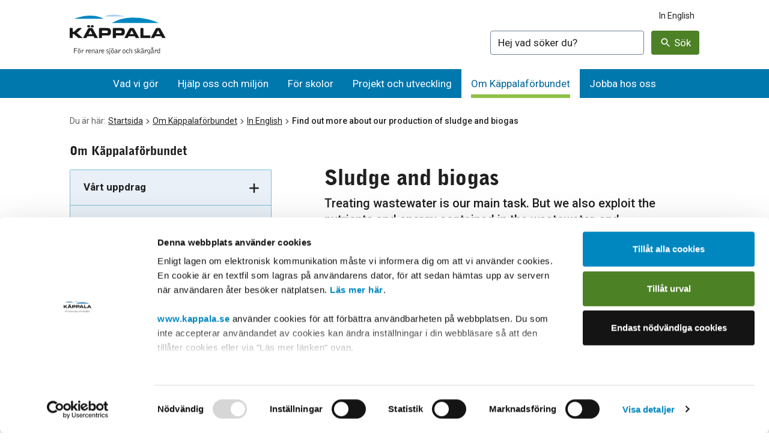

--- FILE ---
content_type: text/html; charset=utf-8
request_url: https://www.kappala.se/om-kappalaforbundet/in-english/find-out-more-about-our-production-of-sludge-and-biogas/
body_size: 179178
content:


<!DOCTYPE html>
<html lang="sv">
<head>
    <script id="Cookiebot" src="https://consent.cookiebot.com/uc.js" data-cbid="4ed11334-44e5-44f4-9941-58609cabc92a" data-blockingmode="auto" type="text/javascript"></script>
    <meta name="viewport" content="width=device-width, initial-scale=1" />
    <title>Find out more about our production of sludge and biogas - K&auml;ppalaf&ouml;rbundet</title>
    <meta name="description" content="Treating wastewater is our main task. But we also exploit the nutrients and energy contained in the wastewater, and produce sludge and biogas that are recycled to the community." />
    <link href="https://www.kappala.se/om-kappalaforbundet/in-english/find-out-more-about-our-production-of-sludge-and-biogas/" rel="canonical" />

    <meta property="og:title" content="Find out more about our production of sludge and biogas" />
    <meta property="og:description" content="Treating wastewater is our main task. But we also exploit the nutrients and energy contained in the wastewater, and produce sludge and biogas that are recycled to the community." />
    <meta property="og:image" content="/Static/Images/logotyp.svg" />
    <meta property="og:locale" content="se_SV" />

    <link href="/Static/Dist/style.css?v=60" rel="stylesheet" type="text/css" />

    <!-- Fonts -->
    <link rel="preconnect" href="https://fonts.gstatic.com">
    <link href="https://fonts.googleapis.com/css2?family=Roboto:wght@400;500;700&display=swap" rel="stylesheet">

    
        <meta name="google-site-verification" content="UeaF-a4-3LBeGHoDNva14iMTfhjRAFx67olx6FYAHQ4" />
            <script>
            var _paq = window._paq = window._paq || [];
            /* tracker methods like "setCustomDimension" should be called before "trackPageView" */
            _paq.push(['trackPageView']);
            _paq.push(['enableLinkTracking']);
            (function () {
                var u = 'https://matomo.norrvatten.se/';
                    _paq.push(['setTrackerUrl', u + 'matomo.php']);
                _paq.push(['setSiteId', '3']);
                var d = document, g = d.createElement('script'), s = d.getElementsByTagName('script')[0];
                g.type = 'text/javascript'; g.async = true; g.src = u + 'matomo.js'; s.parentNode.insertBefore(g, s);
            })();
        </script>
</head>
<body class="min-h-screen bg-white font-body flex flex-col">

    
    


    <h1 class="sr-only">Find out more about our production of sludge and biogas</h1>
    




    


<a  href="#content" tabindex="0" title="Gå till huvudinnehåll" aria-label="Gå till huvudinnehåll" id="skip-nav" class="sr-only font-medium bg-backgray text-center text-lg underline transition duration-200 focus:not-sr-only">
    G&#229; till huvudinneh&#229;ll
</a>

<header class="bg-white">
    <div class="header__wrapper">
        <div class="flex flex-col h-full mx-auto lg:flex-row lg:container lg:relative">
            <div class="flex lg:w-1/2">
                <section class="w-1/2 px-5 py-6 lg:px-0">
                    <a class="block w-40 focus:outline-none focus-visible:outline-primary"  href="/" tabindex="0" title="Gå till startsidan" aria-label="Gå till startsidan">
                        <svg xmlns="http://www.w3.org/2000/svg" role="img" aria-label="Käppala logotyp" version="1.1" id="Lager_1" viewBox="0 0 425 177" width="160" height="67" xml:space="preserve">
  <style type="text/css" id="style2">
    .st0,.st1{fill-rule:evenodd;clip-rule:evenodd;fill:#1a1919}.st1{fill:#0087c0}
  </style>
  <g id="Artboard">
    <g id="g74">
      <path id="Fill-13" class="st0" d="M19.5 148.6h14v2H21.8v7.1h9.8v2h-9.8v11.2h-2.3v-22.3"></path>
      <path id="Fill-14" class="st0" d="M43.5 151.6h2.6v-3.1h-2.6zm-1.3 17.8c2.4 0 3.9-2.3 3.9-6.4 0-4.2-1.5-6.5-3.9-6.5s-3.9 2.3-3.9 6.5c-.1 4.1 1.5 6.4 3.9 6.4zm-4-17.8h2.6v-3.1h-2.6zm4 2.9c3.7 0 6.2 3.1 6.2 8.4 0 5.3-2.5 8.4-6.2 8.4s-6.2-3.1-6.2-8.4c0-5.3 2.5-8.4 6.2-8.4z"></path>
      <path id="Fill-15" class="st0" d="M52.9 155.5l2.2-.9v6.1h.3c2.5-3.7 4.6-5.7 6.5-6.1v4h-.2c-2.6 0-4.7 1.3-6.6 4.1v8.3h-2.2v-15.5"></path>
      <path id="Fill-16" class="st0" d="M72.6 155.5l2.2-.9v6.1h.2c2.5-3.7 4.6-5.7 6.5-6.1v4h-.2c-2.6 0-4.7 1.3-6.6 4.1v8.3h-2.2v-15.5"></path>
      <path id="Fill-17" class="st0" d="M92.4 160.9c-.1-3-1.4-4.5-3.7-4.5-2.2 0-3.5 1.5-3.8 4.5zm-3.7 10.4c-3.8 0-6-3-6-8.5 0-5.3 2.5-8.3 6-8.3 3.6 0 5.9 2.8 5.9 7.9v.3H85v.8c0 4 1.3 5.9 4.1 5.9 1.1 0 2.4-.6 3.5-1.8l1.6 1.3c-1.4 1.5-3.3 2.4-5.5 2.4z"></path>
      <path id="Fill-18" class="st0" d="M97.7 155.5l2.2-1v3.6h.3c1.8-2.4 3.7-3.6 5.5-3.6 2.6 0 3.9 1.7 3.9 5.1v11.3h-2.2V160c0-2.6-.6-3.6-2.3-3.6-1.6 0-3.4 1.3-5.2 3.8v10.7h-2.2v-15.4"></path>
      <path id="Fill-19" class="st0" d="M122.6 162.5h-.4c-4.9 0-7.5 1.6-7.5 4.2 0 1.6 1 2.7 2.5 2.7 1.3 0 3.3-.9 5.4-2.9zm-5.8 8.8c-2.5 0-4.3-1.8-4.3-4.7 0-3.5 3.3-5.6 9.4-5.6h.7v-2.1c0-1.8-.9-2.5-3.1-2.5-1.6 0-3.2.5-4.8 1.6l-1-2c2.1-1 4.1-1.5 6-1.5 2.1 0 3.8.7 4.5 1.8.4.6.5 1.6.5 3.1v7.9c0 1.3.5 1.9 1.9 2v2c-2.4-.1-3.8-1.3-3.9-3.2h-.4c-1.8 2.1-3.7 3.2-5.5 3.2z"></path>
      <path id="Fill-20" class="st0" d="M130.5 155.5l2.2-.9v6.1h.3c2.5-3.7 4.6-5.7 6.5-6.1v4h-.2c-2.6 0-4.7 1.3-6.6 4.1v8.3h-2.2v-15.5"></path>
      <path id="Fill-21" class="st0" d="M150.3 160.9c-.1-3-1.4-4.5-3.7-4.5-2.2 0-3.5 1.5-3.8 4.5zm-3.7 10.4c-3.8 0-6-3-6-8.5 0-5.3 2.5-8.3 6-8.3 3.6 0 5.9 2.8 5.9 7.9v.3h-9.7v.8c0 4 1.3 5.9 4.1 5.9 1.1 0 2.4-.6 3.5-1.8l1.6 1.3c-1.3 1.5-3.2 2.4-5.4 2.4z"></path>
      <path id="Fill-22" class="st0" d="M162.9 167.5c1.6 1.2 3 1.8 4.3 1.8 2 0 3.4-1.3 3.4-2.9 0-1.2-.6-1.8-2-2.4l-3.1-1.3c-2-.8-3.1-2.3-3.1-4.2 0-2.4 2.1-4.2 5.2-4.2 1.4 0 2.8.4 4.3 1.3l-.8 1.9c-1.4-.8-2.7-1.3-3.8-1.3-1.8 0-2.9.9-2.9 2.2 0 1.1.7 1.9 2.1 2.5l2.4.9c2.5 1 3.7 2.2 3.7 4.4 0 2.8-2.1 4.9-5.3 4.9-2 0-3.8-.7-5.3-1.9l.9-1.7"></path>
      <path id="Fill-23" class="st0" d="M176.1 151.6h3v-3.3h-3zm-3.2 21.7c.8.5 1.5.7 2 .7 1.3 0 1.7-.9 1.7-2.7v-16.5h2.1v17.1c0 2.6-1.3 4-3.7 4-.6 0-1.3-.1-2.1-.4z"></path>
      <path id="Fill-24" class="st0" d="M190.7 151.6h2.6v-3.1h-2.6zm-1.3 17.8c2.4 0 3.9-2.3 3.9-6.4 0-4.2-1.5-6.5-3.9-6.5s-3.9 2.3-3.9 6.5c-.1 4.1 1.4 6.4 3.9 6.4zm-4-17.8h2.6v-3.1h-2.6zm4 2.9c3.7 0 6.2 3.1 6.2 8.4 0 5.3-2.5 8.4-6.2 8.4s-6.2-3.1-6.2-8.4c0-5.3 2.5-8.4 6.2-8.4z"></path>
      <path id="Fill-25" class="st0" d="M208.1 162.5h-.4c-4.9 0-7.5 1.6-7.5 4.2 0 1.6 1 2.7 2.5 2.7 1.3 0 3.3-.9 5.4-2.9zm-5.8 8.8c-2.5 0-4.3-1.8-4.3-4.7 0-3.5 3.3-5.6 9.4-5.6h.7v-2.1c0-1.8-.9-2.5-3.1-2.5-1.6 0-3.2.5-4.8 1.6l-1-2c2.1-1 4.1-1.5 6-1.5 2.1 0 3.8.7 4.5 1.8.4.6.5 1.6.5 3.1v7.9c0 1.3.5 1.9 1.9 2v2c-2.4-.1-3.8-1.3-3.9-3.2h-.4c-1.8 2.1-3.6 3.2-5.5 3.2z"></path>
      <path id="Fill-26" class="st0" d="M216 155.5l2.2-.9v6.1h.3c2.5-3.7 4.6-5.7 6.5-6.1v4h-.2c-2.6 0-4.7 1.3-6.6 4.1v8.3H216v-15.5"></path>
      <path id="Fill-27" class="st0" d="M240.3 169.4c2.4 0 3.9-2.3 3.9-6.4 0-4.2-1.5-6.5-3.9-6.5s-3.9 2.3-3.9 6.5c0 4.1 1.5 6.4 3.9 6.4zm0-14.9c3.7 0 6.2 3.1 6.2 8.4 0 5.3-2.5 8.4-6.2 8.4s-6.2-3.1-6.2-8.4c0-5.3 2.5-8.4 6.2-8.4z"></path>
      <path id="Fill-28" class="st0" d="M255.9 171.3c-3.9 0-6.2-3.1-6.2-8.4 0-5.3 2.6-8.4 6.1-8.4 2.2 0 3.9 1 5.4 3.1l-2.1 1c-.8-1.4-2-2.2-3.3-2.2-2.3 0-3.8 2.3-3.8 6.5 0 4.3 1.5 6.4 4.2 6.4 1.4 0 2.3-.7 3.2-2.3l2 .9c-1.2 2.4-3 3.4-5.5 3.4"></path>
      <path id="Fill-29" class="st0" d="M264.1 148.3l2.2-.9v10.7h.3c1.8-2.4 3.7-3.6 5.5-3.6 2.6 0 3.9 1.7 3.9 5.1v11.3h-2.2V160c0-2.6-.6-3.6-2.3-3.6-1.6 0-3.4 1.3-5.2 3.8v10.7h-2.2v-22.6"></path>
      <path id="Fill-30" class="st0" d="M287.2 167.5c1.6 1.2 3 1.8 4.3 1.8 2 0 3.4-1.3 3.4-2.9 0-1.2-.6-1.8-2-2.4l-3.1-1.3c-2-.8-3.1-2.3-3.1-4.2 0-2.4 2.1-4.2 5.2-4.2 1.4 0 2.8.4 4.3 1.3l-.8 1.9c-1.4-.8-2.7-1.3-3.8-1.3-1.8 0-2.9.9-2.9 2.2 0 1.1.7 1.9 2.1 2.5l2.4.9c2.5 1 3.7 2.2 3.7 4.4 0 2.8-2.2 4.9-5.3 4.9-2 0-3.8-.7-5.3-1.9l.9-1.7"></path>
      <path id="Fill-31" class="st0" d="M303.3 162.7l7.3-7.9h2.5l-7.1 7.9 7.1 8.2h-2.6zm-2.9-14.4l2.2-.9v23.5h-2.2z"></path>
      <path id="Fill-32" class="st0" d="M322.6 151.6h2.6v-3.1h-2.6zm-5.2 0h2.6v-3.1h-2.6zm7 10.9h-.4c-4.9 0-7.5 1.6-7.5 4.2 0 1.6 1 2.7 2.5 2.7 1.3 0 3.3-.9 5.4-2.9zm-5.8 8.8c-2.5 0-4.3-1.8-4.3-4.7 0-3.5 3.3-5.6 9.4-5.6h.7v-2.1c0-1.8-.9-2.5-3.1-2.5-1.6 0-3.2.5-4.8 1.6l-1-2c2.1-1 4.1-1.5 6-1.5 2.1 0 3.8.7 4.5 1.8.4.6.5 1.6.5 3.1v7.9c0 1.3.5 1.9 1.9 2v2c-2.4-.1-3.8-1.3-3.9-3.2h-.4c-1.7 2.1-3.6 3.2-5.5 3.2z"></path>
      <path id="Fill-33" class="st0" d="M332.3 155.5l2.2-.9v6.1h.3c2.5-3.7 4.6-5.7 6.5-6.1v4h-.2c-2.6 0-4.7 1.3-6.6 4.1v8.3h-2.2v-15.5"></path>
      <path id="Fill-34" class="st0" d="M348.7 167.5c2.5 0 4.6-2.2 4.6-5.6 0-3.3-2.1-5.6-4.6-5.6-2.1 0-3.6 2-3.6 5.6 0 3.7 1.4 5.6 3.6 5.6zM345 173h.8c.6.7 1.6 1.1 3.1 1.1 2.8 0 4.4-1.5 4.4-4.2v-3.5h-.3c-1.1 2-2.8 3.1-4.5 3.1-3.2 0-5.6-2.9-5.6-7.5s2.4-7.5 5.6-7.5c1.7 0 3.4 1.1 4.5 3.1h.3v-2.8h2.2v14.6c0 4-2.5 6.5-6.4 6.5-1.4 0-2.7-.3-4.1-1z"></path>
      <path id="Fill-35" class="st0" d="M365.1 151.3c1.3 0 2.3-1 2.3-2.3 0-1.3-1-2.4-2.3-2.4-1.3 0-2.4 1-2.4 2.4 0 1.2 1.1 2.3 2.4 2.3zm0-6.4c2.3 0 4.1 1.8 4.1 4.1s-1.8 4.1-4.1 4.1-4.1-1.8-4.1-4.1 1.8-4.1 4.1-4.1zm3.3 17.6h-.4c-4.9 0-7.5 1.6-7.5 4.2 0 1.6 1 2.7 2.5 2.7 1.3 0 3.3-.9 5.4-2.9zm-5.8 8.8c-2.5 0-4.3-1.8-4.3-4.7 0-3.5 3.3-5.6 9.4-5.6h.7v-2.1c0-1.8-.9-2.5-3.1-2.5-1.6 0-3.2.5-4.8 1.6l-1-2c2.1-1 4.1-1.5 6-1.5 2.1 0 3.8.7 4.5 1.8.4.6.5 1.6.5 3.1v7.9c0 1.3.5 1.9 1.9 2v2c-2.4-.1-3.8-1.3-3.9-3.2h-.4c-1.8 2.1-3.7 3.2-5.5 3.2z"></path>
      <path id="Fill-36" class="st0" d="M376.2 155.5l2.2-.9v6.1h.3c2.5-3.7 4.6-5.7 6.5-6.1v4h-.2c-2.6 0-4.7 1.3-6.6 4.1v8.3h-2.2v-15.5"></path>
      <path id="Fill-37" class="st0" d="M392.8 169.3c1 0 2.1-.6 2.9-1.7 1-1.4 1.6-3.1 1.6-4.7s-.6-3.3-1.6-4.7c-.8-1.1-1.9-1.7-2.9-1.7-2.4 0-3.8 2.2-3.8 6.4s1.4 6.4 3.8 6.4zm4.5 1.6v-3.1h-.3c-1.4 2.3-3.1 3.5-4.9 3.5-3.4 0-5.4-2.9-5.4-8.3 0-5.5 2-8.4 5.4-8.4 1.8 0 3.5 1.1 4.9 3.5h.3v-9.6l2.1-.9v22.8z"></path>
    </g>
    <g id="g85">
      <path id="Fill-1" class="st0" d="M106 51.2v1.5c0 2.1-1.8 3.9-3.9 3.9h-4.5c-2.1 0-3.9-1.7-3.9-3.9v-1.5c0-2.2 1.8-3.9 3.9-3.9h4.5c2.1 0 3.9 1.8 3.9 3.9"></path>
      <path id="Fill-2" class="st0" d="M91.6 69.8l8.8 16.6H83.1zm10.9-6.5c-2.1-3.7-6.5-3.7-6.5-3.7h-8.8c-4.5 0-6.5 3.7-6.5 3.7l-21.8 40.4H74l4-7.8h27.5l4.2 7.8h15.1z"></path>
      <path id="Fill-3" class="st0" d="M274.3 69.8l8.8 16.6h-17.3zm10.9-6.5c-2.1-3.7-6.5-3.7-6.5-3.7h-8.8c-4.5 0-6.5 3.7-6.5 3.7l-21.8 40.4h15.1l4-7.8h27.5l4.2 7.8h15.1z"></path>
      <path id="Fill-4" class="st0" d="M31.5 81.2l26.7 22.6H39l-19.5-17h-6v17H0V59.6h13.5v16.2h6.3l14.4-13.9c2.5-2.3 4.9-2.4 11-2.4h3.9c4.9 0 4 1.8 2 3.6L31.5 81.2"></path>
      <path id="Fill-5" class="st0" d="M143.1 70.6H163c4.1 0 5.6 1.7 5.6 4.7V77c0 2.6-1.2 4.7-4.4 4.7h-21.1zm-9.7-11c-3.8 0-3.8 3.9-3.8 3.9v40.2h13.5v-11H170c9.6 0 12.4-7.6 12.4-14.2v-3.8c0-8.7-3.1-15.1-16-15.1h-33z"></path>
      <path id="Fill-6" class="st0" d="M204.2 70.6h19.9c4.1 0 5.6 1.7 5.6 4.7V77c0 2.6-1.2 4.7-4.4 4.7h-21V70.6zm-9.7-11c-3.8 0-3.8 3.9-3.8 3.9v40.2h13.5v-11h26.9c9.6 0 12.4-7.6 12.4-14.2v-3.8c0-8.7-3.1-15.1-16-15.1h-33z"></path>
      <path id="Fill-10" class="st0" d="M90 51.2v1.5c0 2.1-1.8 3.9-3.9 3.9h-4.5c-2.1 0-3.9-1.7-3.9-3.9v-1.5c0-2.2 1.7-3.9 3.9-3.9h4.5c2.1 0 3.9 1.8 3.9 3.9"></path>
      <path id="Fill-11" class="st0" d="M326.2 92.4l-.1-28.9c0-2.4-1.9-4.3-4.3-4.3H317c-2.4 0-4.3 1.9-4.3 4.3v40.3h44V92.4h-30.5"></path>
      <path id="Fill-12" class="st0" d="M390.9 69.8l8.8 16.6h-17.3zm10.9-6.5c-2.1-3.7-6.5-3.7-6.5-3.7h-8.8c-4.5 0-6.5 3.7-6.5 3.7l-21.8 40.4h15.1l4-7.8h27.5l4.2 7.8h15z"></path>
    </g>
    <g id="g90">
      <path id="Fill-7" class="st1" d="M186.4 37.4H393s-47.8-24.1-110-24.1-96.6 24.1-96.6 24.1"></path>
      <path id="Fill-8" class="st1" d="M150.4 18.9H19.8s32-14.2 71.3-14.2c39.4 0 59.3 14.2 59.3 14.2"></path>
      <path id="Fill-9" d="M154 9.1h89.6S220.2.6 193.2.6 154 9.1 154 9.1" fill-rule="evenodd" clip-rule="evenodd" fill="#a8cfef"></path>
    </g>
  </g>
</svg>

                    </a>
                </section>

                    <section class="flex w-1/2 p-5 justify-end items-center space-x-2 lg:hidden">
                            <a class="underline font-medium focus:outline-none focus-visible:outline-primary"  href="/om-kappalaforbundet/in-english/" tabindex="0" title="In English" aria-label="In English">In English</a>
                    </section>
            </div>

                <section class="hidden text-sm absolute pt-2 top-0 right-0 pr-inherit space-x-2 lg:flex">
                        <a class="font-normal hover:underline focus:outline-none focus-visible:outline-primary p-2"  href="/om-kappalaforbundet/in-english/" tabindex="0" title="In English" aria-label="In English">In English</a>
                </section>

            
<section class="flex w-full space-x-1 mb-2 lg:hidden">
    <button id="nav-search-toggle" class="flex items-center justify-center w-1/2 bg-primary text-white rounded-none focus:outline-none focus-visible:outline-secondary p-3 transition-colors duration-200" aria-expanded="false" aria-label="Visa s&#246;k" title="Visa s&#246;k">
        <svg   class="inline-block h-6 w-6 mr-2 search-expand" aria-hidden="true" xmlns="http://www.w3.org/2000/svg" viewBox="0 0 24 24">
    <path fill="currentColor" d="M15.5 14h-.79l-.28-.27a6.5 6.5 0 001.48-5.34c-.47-2.78-2.79-5-5.59-5.34a6.505 6.505 0 00-7.27 7.27c.34 2.8 2.56 5.12 5.34 5.59a6.5 6.5 0 005.34-1.48l.27.28v.79l4.25 4.25c.41.41 1.08.41 1.49 0 .41-.41.41-1.08 0-1.49L15.5 14zm-6 0C7.01 14 5 11.99 5 9.5S7.01 5 9.5 5 14 7.01 14 9.5 11.99 14 9.5 14z"></path>
</svg>

        <svg   class="inline-block h-6 w-6 mr-2 search-collapse hidden" xmlns="http://www.w3.org/2000/svg" aria-hidden="true" viewBox="0 0 24 24">
    <path fill="currentColor" d="M18.3 5.71a.996.996 0 00-1.41 0L12 10.59 7.11 5.7A.996.996 0 105.7 7.11L10.59 12 5.7 16.89a.996.996 0 101.41 1.41L12 13.41l4.89 4.89a.996.996 0 101.41-1.41L13.41 12l4.89-4.89c.38-.38.38-1.02 0-1.4z" />
</svg>


        <span class="text-lg font-medium">
            S&#246;k
        </span>
    </button>
    <button id="nav-menu-toggle" class="flex items-center justify-center w-1/2 bg-primary text-white rounded-none focus:outline-none focus-visible:outline-secondary p-3 transition-colors duration-200" aria-expanded="false" aria-label="&#214;ppna meny" title="&#214;ppna meny">
        <svg   class="inline-block h-6 w-6 mr-2 menu-expand" xmlns="http://www.w3.org/2000/svg" aria-hidden="true" viewBox="0 0 24 24">
    <path fill="currentColor" d="M4 18h16c.55 0 1-.45 1-1s-.45-1-1-1H4c-.55 0-1 .45-1 1s.45 1 1 1zm0-5h16c.55 0 1-.45 1-1s-.45-1-1-1H4c-.55 0-1 .45-1 1s.45 1 1 1zM3 7c0 .55.45 1 1 1h16c.55 0 1-.45 1-1s-.45-1-1-1H4c-.55 0-1 .45-1 1z" />
</svg>
        <svg   class="inline-block h-6 w-6 mr-2 menu-collapse hidden" xmlns="http://www.w3.org/2000/svg" aria-hidden="true" viewBox="0 0 24 24">
    <path fill="currentColor" d="M18.3 5.71a.996.996 0 00-1.41 0L12 10.59 7.11 5.7A.996.996 0 105.7 7.11L10.59 12 5.7 16.89a.996.996 0 101.41 1.41L12 13.41l4.89 4.89a.996.996 0 101.41-1.41L13.41 12l4.89-4.89c.38-.38.38-1.02 0-1.4z" />
</svg>


        <span class="text-lg font-medium">
            Meny
        </span>
    </button>
</section>



<nav id="nav-search" role="navigation" class="w-full hidden lg:flex lg:items-end lg:justify-end lg:w-1/2">
    <form method="get" action="/search/" class="flex flex-col bg-search p-3 border-b border-black space-y-3 lg:py-6 lg:px-0 lg:bg-transparent lg:border-none lg:flex-row lg:space-y-0 lg:space-x-3">
        <label for="search" class="sr-only">
            S&#246;k p&#229; denna webbplatsen
        </label>
        <input id="search" name="search" type="text" placeholder="Hej vad s&#246;ker du?" class="h-12 px-3 border border-secondary rounded placeholder-search transition duration-200 lg:w-64 lg:h-10 lg:border-gray-600 hover:border-search focus:outline-none focus-visible:outline-primary" />
        <button type="submit" class="flex items-center justify-center bg-secondary text-white p-3 border-2 border-secondary rounded lg:py-0 transition-colors duration-200 hover:bg-search hover:text-body focus:outline-none focus-visible:outline-primary">
            <svg   class="inline-block h-6 w-6 mr-1 lg:h-5 lg:w-5" aria-hidden="true" xmlns="http://www.w3.org/2000/svg" viewBox="0 0 24 24">
    <path fill="currentColor" d="M15.5 14h-.79l-.28-.27a6.5 6.5 0 001.48-5.34c-.47-2.78-2.79-5-5.59-5.34a6.505 6.505 0 00-7.27 7.27c.34 2.8 2.56 5.12 5.34 5.59a6.5 6.5 0 005.34-1.48l.27.28v.79l4.25 4.25c.41.41 1.08.41 1.49 0 .41-.41.41-1.08 0-1.49L15.5 14zm-6 0C7.01 14 5 11.99 5 9.5S7.01 5 9.5 5 14 7.01 14 9.5 11.99 14 9.5 14z"></path>
</svg>

            <span class="text-lg font-medium lg:text-base lg:font-normal">
                S&#246;k
            </span>
        </button>
    </form>

    <section class="px-8 py-12 lg:hidden">
        <h3 class="text-xl font-heading mb-6">Fler sidor som kan vara intressanta f&#246;r dig</h3>
        <ul class="font-medium text-primary space-y-6">
                <li>
                    <a class="flex focus:outline-none focus-visible:outline-primary"  href="/vad-vi-gor/" tabindex="0" title="Vad vi gör" aria-label="Vad vi gör" target="_top" rel="noopener noreferrer">
                        <span class="flex-auto underline">Vad vi g&#246;r</span>
                        <svg   class="inline-block h-6 w-6 float-right" aria-hidden="true" xmlns="http://www.w3.org/2000/svg" viewBox="0 0 24 24">
    <path fill="currentColor" d="M21 12a9 9 0 10-18 0 9 9 0 0018 0zm-4.5 0c0 .274-.104.549-.31.758l-4.881 4.928a1.05 1.05 0 01-1.498 0 1.076 1.076 0 010-1.514l4.122-4.167L9.81 7.84a1.103 1.103 0 010-1.526 1.05 1.05 0 011.5 0l4.88 4.928c.207.21.311.484.311.758z"/>
</svg>

                    </a>
                </li>
                <li>
                    <a class="flex focus:outline-none focus-visible:outline-primary"  href="/hjalp-oss-och-miljon/miljotips-till-hushall/" tabindex="0" title="Miljötips till hushåll" aria-label="Miljötips till hushåll" target="_top" rel="noopener noreferrer">
                        <span class="flex-auto underline">Milj&#246;tips till hush&#229;ll</span>
                        <svg   class="inline-block h-6 w-6 float-right" aria-hidden="true" xmlns="http://www.w3.org/2000/svg" viewBox="0 0 24 24">
    <path fill="currentColor" d="M21 12a9 9 0 10-18 0 9 9 0 0018 0zm-4.5 0c0 .274-.104.549-.31.758l-4.881 4.928a1.05 1.05 0 01-1.498 0 1.076 1.076 0 010-1.514l4.122-4.167L9.81 7.84a1.103 1.103 0 010-1.526 1.05 1.05 0 011.5 0l4.88 4.928c.207.21.311.484.311.758z"/>
</svg>

                    </a>
                </li>
                <li>
                    <a class="flex focus:outline-none focus-visible:outline-primary"  href="/for-skolor/skolmaterial-om-avloppsrening/" tabindex="0" title="Skolmaterial om avloppsrening" aria-label="Skolmaterial om avloppsrening" target="_top" rel="noopener noreferrer">
                        <span class="flex-auto underline">Skolmaterial om avloppsrening</span>
                        <svg   class="inline-block h-6 w-6 float-right" aria-hidden="true" xmlns="http://www.w3.org/2000/svg" viewBox="0 0 24 24">
    <path fill="currentColor" d="M21 12a9 9 0 10-18 0 9 9 0 0018 0zm-4.5 0c0 .274-.104.549-.31.758l-4.881 4.928a1.05 1.05 0 01-1.498 0 1.076 1.076 0 010-1.514l4.122-4.167L9.81 7.84a1.103 1.103 0 010-1.526 1.05 1.05 0 011.5 0l4.88 4.928c.207.21.311.484.311.758z"/>
</svg>

                    </a>
                </li>
                <li>
                    <a class="flex focus:outline-none focus-visible:outline-primary"  href="/for-skolor/studiebesok-pa-kappalaverket/" tabindex="0" title="Studiebesök på Käppalaverket" aria-label="Studiebesök på Käppalaverket" target="_top" rel="noopener noreferrer">
                        <span class="flex-auto underline">Studiebes&#246;k p&#229; K&#228;ppalaverket</span>
                        <svg   class="inline-block h-6 w-6 float-right" aria-hidden="true" xmlns="http://www.w3.org/2000/svg" viewBox="0 0 24 24">
    <path fill="currentColor" d="M21 12a9 9 0 10-18 0 9 9 0 0018 0zm-4.5 0c0 .274-.104.549-.31.758l-4.881 4.928a1.05 1.05 0 01-1.498 0 1.076 1.076 0 010-1.514l4.122-4.167L9.81 7.84a1.103 1.103 0 010-1.526 1.05 1.05 0 011.5 0l4.88 4.928c.207.21.311.484.311.758z"/>
</svg>

                    </a>
                </li>
                <li>
                    <a class="flex focus:outline-none focus-visible:outline-primary"  href="~/link/6cc32e0b4f2545b7955ea1214046403e.aspx" tabindex="0" title="Jobba på Käppalaförbundet" aria-label="Jobba på Käppalaförbundet" target="_top" rel="noopener noreferrer">
                        <span class="flex-auto underline">Jobba p&#229; K&#228;ppalaf&#246;rbundet</span>
                        <svg   class="inline-block h-6 w-6 float-right" aria-hidden="true" xmlns="http://www.w3.org/2000/svg" viewBox="0 0 24 24">
    <path fill="currentColor" d="M21 12a9 9 0 10-18 0 9 9 0 0018 0zm-4.5 0c0 .274-.104.549-.31.758l-4.881 4.928a1.05 1.05 0 01-1.498 0 1.076 1.076 0 010-1.514l4.122-4.167L9.81 7.84a1.103 1.103 0 010-1.526 1.05 1.05 0 011.5 0l4.88 4.928c.207.21.311.484.311.758z"/>
</svg>

                    </a>
                </li>
                <li>
                    <a class="flex focus:outline-none focus-visible:outline-primary"  href="/om-kappalaforbundet/vart-uppdrag/" tabindex="0" title="Vårt uppdrag" aria-label="Vårt uppdrag" target="_top" rel="noopener noreferrer">
                        <span class="flex-auto underline">V&#229;rt uppdrag</span>
                        <svg   class="inline-block h-6 w-6 float-right" aria-hidden="true" xmlns="http://www.w3.org/2000/svg" viewBox="0 0 24 24">
    <path fill="currentColor" d="M21 12a9 9 0 10-18 0 9 9 0 0018 0zm-4.5 0c0 .274-.104.549-.31.758l-4.881 4.928a1.05 1.05 0 01-1.498 0 1.076 1.076 0 010-1.514l4.122-4.167L9.81 7.84a1.103 1.103 0 010-1.526 1.05 1.05 0 011.5 0l4.88 4.928c.207.21.311.484.311.758z"/>
</svg>

                    </a>
                </li>
        </ul>
    </section>
</nav>



<div id="nav-menu" class="flex-1 w-full hidden lg:hidden">
    
    



<nav role="navigation" class="w-full">
    <ul class="bg-nav font-bold text-body">
                <li class="accordion block transition-colors duration-100"  data-open-active=true>
            <a class="accordion-toggle flex group border-nav border-b hover:text-tertiary focus:outline-none focus-visible:outline-primary"
               id="accordion-toggle-left-nav-0e15812f-dc89-49d4-9ab9-82c6976a777a"
               aria-haspopup="true"
               aria-expanded="false"
               data-target="accordion-left-nav-0e15812f-dc89-49d4-9ab9-82c6976a777a"
                href="/vad-vi-gor/" tabindex="0" title="Vad vi gör" aria-label="Vad vi gör"
            >
                <span class="flex border-transparent border-l-10 p-4 pl-3 flex-auto group-hover:underline">
                    Vad vi g&#246;r
                </span>
                <div class="accordion-button p-4 focus:outline-none focus-visible:outline-primary">
                    <svg   class="block inline-block h-6 w-6 accordion-expand transition-transform transform duration-100 hover:scale-125" xmlns="http://www.w3.org/2000/svg" aria-hidden="true" viewBox="0 0 24 24">
    <path fill="currentColor" d="M18.857 13.143h-5.714v5.714c0 .629-.514 1.143-1.143 1.143a1.146 1.146 0 01-1.143-1.143v-5.714H5.143A1.146 1.146 0 014 12c0-.629.514-1.143 1.143-1.143h5.714V5.143C10.857 4.514 11.371 4 12 4s1.143.514 1.143 1.143v5.714h5.714c.629 0 1.143.514 1.143 1.143s-.514 1.143-1.143 1.143z" />
</svg>
                    <svg   class="block inline-block h-6 w-6 accordion-collapse transition-transform transform duration-100 hover:scale-125 hidden" xmlns="http://www.w3.org/2000/svg" aria-hidden="true" viewBox="0 0 24 24">
    <path fill="currentColor" d="M18 13H6c-.55 0-1-.45-1-1s.45-1 1-1h12c.55 0 1 .45 1 1s-.45 1-1 1z" />
</svg>
                </div>
            </a>

            <div id="accordion-left-nav-0e15812f-dc89-49d4-9ab9-82c6976a777a" class="hidden bg-nav" aria-labelledby="accordion-toggle-left-nav-0e15812f-dc89-49d4-9ab9-82c6976a777a">
                <ul class="bg-white font-normal text-body overflow-hidden">
        <li class="accordion block transition-colors duration-100"  data-open-active=true>
            <a class="accordion-toggle flex group border-nav border-b hover:text-tertiary focus:outline-none focus-visible:outline-primary"
               id="accordion-toggle-left-nav-fd6c3510-7b7d-46ff-9118-1e3784b3d2f9"
               aria-haspopup="true"
               aria-expanded="false"
               data-target="accordion-left-nav-fd6c3510-7b7d-46ff-9118-1e3784b3d2f9"
                href="/vad-vi-gor/avloppsrening/" tabindex="0" title="Avloppsrening" aria-label="Avloppsrening"
            >
                <span class="flex border-transparent border-l-10 p-4 pl-8 flex-auto group-hover:underline">
                    Avloppsrening
                </span>
                <div class="accordion-button p-4 focus:outline-none focus-visible:outline-primary">
                    <svg   class="block inline-block h-6 w-6 accordion-expand transition-transform transform duration-100 hover:scale-125" xmlns="http://www.w3.org/2000/svg" aria-hidden="true" viewBox="0 0 24 24">
    <path fill="currentColor" d="M18.857 13.143h-5.714v5.714c0 .629-.514 1.143-1.143 1.143a1.146 1.146 0 01-1.143-1.143v-5.714H5.143A1.146 1.146 0 014 12c0-.629.514-1.143 1.143-1.143h5.714V5.143C10.857 4.514 11.371 4 12 4s1.143.514 1.143 1.143v5.714h5.714c.629 0 1.143.514 1.143 1.143s-.514 1.143-1.143 1.143z" />
</svg>
                    <svg   class="block inline-block h-6 w-6 accordion-collapse transition-transform transform duration-100 hover:scale-125 hidden" xmlns="http://www.w3.org/2000/svg" aria-hidden="true" viewBox="0 0 24 24">
    <path fill="currentColor" d="M18 13H6c-.55 0-1-.45-1-1s.45-1 1-1h12c.55 0 1 .45 1 1s-.45 1-1 1z" />
</svg>
                </div>
            </a>

            <div id="accordion-left-nav-fd6c3510-7b7d-46ff-9118-1e3784b3d2f9" class="hidden bg-nav" aria-labelledby="accordion-toggle-left-nav-fd6c3510-7b7d-46ff-9118-1e3784b3d2f9">
                <ul class="bg-white font-normal text-body overflow-hidden">
        <li class="border-nav border-b transition-colors duration-100 hover:text-tertiary hover:underline">
            <a class="block border-transparent border-l-10 p-4 focus:outline-none focus-visible:outline-primary pl-12"  href="/vad-vi-gor/avloppsrening/reningsprocessen/" tabindex="0" title="Reningsprocessen" aria-label="Reningsprocessen">
                Reningsprocessen
            </a>
        </li>
        <li class="border-nav border-b transition-colors duration-100 hover:text-tertiary hover:underline">
            <a class="block border-transparent border-l-10 p-4 focus:outline-none focus-visible:outline-primary pl-12"  href="/vad-vi-gor/avloppsrening/tillskottsvatten/" tabindex="0" title="Tillskottsvatten" aria-label="Tillskottsvatten">
                Tillskottsvatten
            </a>
        </li>
                </ul>
            </div>
        </li>
        <li class="accordion block transition-colors duration-100"  data-open-active=true>
            <a class="accordion-toggle flex group border-nav border-b hover:text-tertiary focus:outline-none focus-visible:outline-primary"
               id="accordion-toggle-left-nav-aad1a393-c365-43a5-aa1a-bdc9a500c47e"
               aria-haspopup="true"
               aria-expanded="false"
               data-target="accordion-left-nav-aad1a393-c365-43a5-aa1a-bdc9a500c47e"
                href="/vad-vi-gor/resursutvinning/" tabindex="0" title="Resursutvinning" aria-label="Resursutvinning"
            >
                <span class="flex border-transparent border-l-10 p-4 pl-8 flex-auto group-hover:underline">
                    Resursutvinning
                </span>
                <div class="accordion-button p-4 focus:outline-none focus-visible:outline-primary">
                    <svg   class="block inline-block h-6 w-6 accordion-expand transition-transform transform duration-100 hover:scale-125" xmlns="http://www.w3.org/2000/svg" aria-hidden="true" viewBox="0 0 24 24">
    <path fill="currentColor" d="M18.857 13.143h-5.714v5.714c0 .629-.514 1.143-1.143 1.143a1.146 1.146 0 01-1.143-1.143v-5.714H5.143A1.146 1.146 0 014 12c0-.629.514-1.143 1.143-1.143h5.714V5.143C10.857 4.514 11.371 4 12 4s1.143.514 1.143 1.143v5.714h5.714c.629 0 1.143.514 1.143 1.143s-.514 1.143-1.143 1.143z" />
</svg>
                    <svg   class="block inline-block h-6 w-6 accordion-collapse transition-transform transform duration-100 hover:scale-125 hidden" xmlns="http://www.w3.org/2000/svg" aria-hidden="true" viewBox="0 0 24 24">
    <path fill="currentColor" d="M18 13H6c-.55 0-1-.45-1-1s.45-1 1-1h12c.55 0 1 .45 1 1s-.45 1-1 1z" />
</svg>
                </div>
            </a>

            <div id="accordion-left-nav-aad1a393-c365-43a5-aa1a-bdc9a500c47e" class="hidden bg-nav" aria-labelledby="accordion-toggle-left-nav-aad1a393-c365-43a5-aa1a-bdc9a500c47e">
                <ul class="bg-white font-normal text-body overflow-hidden">
        <li class="border-nav border-b transition-colors duration-100 hover:text-tertiary hover:underline">
            <a class="block border-transparent border-l-10 p-4 focus:outline-none focus-visible:outline-primary pl-12"  href="/vad-vi-gor/resursutvinning/slam/" tabindex="0" title="Slam" aria-label="Slam">
                Slam
            </a>
        </li>
        <li class="border-nav border-b transition-colors duration-100 hover:text-tertiary hover:underline">
            <a class="block border-transparent border-l-10 p-4 focus:outline-none focus-visible:outline-primary pl-12"  href="/vad-vi-gor/resursutvinning/biogas/" tabindex="0" title="Biogas" aria-label="Biogas">
                Biogas
            </a>
        </li>
        <li class="border-nav border-b transition-colors duration-100 hover:text-tertiary hover:underline">
            <a class="block border-transparent border-l-10 p-4 focus:outline-none focus-visible:outline-primary pl-12"  href="/vad-vi-gor/resursutvinning/varme/" tabindex="0" title="Värme" aria-label="Värme">
                V&#228;rme
            </a>
        </li>
                </ul>
            </div>
        </li>
        <li class="accordion block transition-colors duration-100"  data-open-active=true>
            <a class="accordion-toggle flex group border-nav border-b hover:text-tertiary focus:outline-none focus-visible:outline-primary"
               id="accordion-toggle-left-nav-75f8b400-637a-430c-9e88-51235768c767"
               aria-haspopup="true"
               aria-expanded="false"
               data-target="accordion-left-nav-75f8b400-637a-430c-9e88-51235768c767"
                href="/vad-vi-gor/kontroll-och-kvalitet/" tabindex="0" title="Kontroll och kvalitet" aria-label="Kontroll och kvalitet"
            >
                <span class="flex border-transparent border-l-10 p-4 pl-8 flex-auto group-hover:underline">
                    Kontroll och kvalitet
                </span>
                <div class="accordion-button p-4 focus:outline-none focus-visible:outline-primary">
                    <svg   class="block inline-block h-6 w-6 accordion-expand transition-transform transform duration-100 hover:scale-125" xmlns="http://www.w3.org/2000/svg" aria-hidden="true" viewBox="0 0 24 24">
    <path fill="currentColor" d="M18.857 13.143h-5.714v5.714c0 .629-.514 1.143-1.143 1.143a1.146 1.146 0 01-1.143-1.143v-5.714H5.143A1.146 1.146 0 014 12c0-.629.514-1.143 1.143-1.143h5.714V5.143C10.857 4.514 11.371 4 12 4s1.143.514 1.143 1.143v5.714h5.714c.629 0 1.143.514 1.143 1.143s-.514 1.143-1.143 1.143z" />
</svg>
                    <svg   class="block inline-block h-6 w-6 accordion-collapse transition-transform transform duration-100 hover:scale-125 hidden" xmlns="http://www.w3.org/2000/svg" aria-hidden="true" viewBox="0 0 24 24">
    <path fill="currentColor" d="M18 13H6c-.55 0-1-.45-1-1s.45-1 1-1h12c.55 0 1 .45 1 1s-.45 1-1 1z" />
</svg>
                </div>
            </a>

            <div id="accordion-left-nav-75f8b400-637a-430c-9e88-51235768c767" class="hidden bg-nav" aria-labelledby="accordion-toggle-left-nav-75f8b400-637a-430c-9e88-51235768c767">
                <ul class="bg-white font-normal text-body overflow-hidden">
        <li class="accordion block transition-colors duration-100"  data-open-active=true>
            <a class="accordion-toggle flex group border-nav border-b hover:text-tertiary focus:outline-none focus-visible:outline-primary"
               id="accordion-toggle-left-nav-570f5878-2b13-46b1-b1cb-ae01877ca7f1"
               aria-haspopup="true"
               aria-expanded="false"
               data-target="accordion-left-nav-570f5878-2b13-46b1-b1cb-ae01877ca7f1"
                href="/vad-vi-gor/kontroll-och-kvalitet/kretsloppsarbete/" tabindex="0" title="Kretsloppsarbete" aria-label="Kretsloppsarbete"
            >
                <span class="flex border-transparent border-l-10 p-4 pl-12 flex-auto group-hover:underline">
                    Kretsloppsarbete
                </span>
                <div class="accordion-button p-4 focus:outline-none focus-visible:outline-primary">
                    <svg   class="block inline-block h-6 w-6 accordion-expand transition-transform transform duration-100 hover:scale-125" xmlns="http://www.w3.org/2000/svg" aria-hidden="true" viewBox="0 0 24 24">
    <path fill="currentColor" d="M18.857 13.143h-5.714v5.714c0 .629-.514 1.143-1.143 1.143a1.146 1.146 0 01-1.143-1.143v-5.714H5.143A1.146 1.146 0 014 12c0-.629.514-1.143 1.143-1.143h5.714V5.143C10.857 4.514 11.371 4 12 4s1.143.514 1.143 1.143v5.714h5.714c.629 0 1.143.514 1.143 1.143s-.514 1.143-1.143 1.143z" />
</svg>
                    <svg   class="block inline-block h-6 w-6 accordion-collapse transition-transform transform duration-100 hover:scale-125 hidden" xmlns="http://www.w3.org/2000/svg" aria-hidden="true" viewBox="0 0 24 24">
    <path fill="currentColor" d="M18 13H6c-.55 0-1-.45-1-1s.45-1 1-1h12c.55 0 1 .45 1 1s-.45 1-1 1z" />
</svg>
                </div>
            </a>

            <div id="accordion-left-nav-570f5878-2b13-46b1-b1cb-ae01877ca7f1" class="hidden bg-nav" aria-labelledby="accordion-toggle-left-nav-570f5878-2b13-46b1-b1cb-ae01877ca7f1">
                <ul class="bg-white font-normal text-body overflow-hidden">
        <li class="border-nav border-b transition-colors duration-100 hover:text-tertiary hover:underline">
            <a class="block border-transparent border-l-10 p-4 focus:outline-none focus-visible:outline-primary pl-16"  href="/vad-vi-gor/kontroll-och-kvalitet/kretsloppsarbete/anvandning-av-biobransle/" tabindex="0" title="Användning av biobränsle" aria-label="Användning av biobränsle">
                Anv&#228;ndning av biobr&#228;nsle
            </a>
        </li>
                </ul>
            </div>
        </li>
        <li class="border-nav border-b transition-colors duration-100 hover:text-tertiary hover:underline">
            <a class="block border-transparent border-l-10 p-4 focus:outline-none focus-visible:outline-primary pl-12"  href="/vad-vi-gor/kontroll-och-kvalitet/laboratorium/" tabindex="0" title="Laboratorium" aria-label="Laboratorium">
                Laboratorium
            </a>
        </li>
        <li class="border-nav border-b transition-colors duration-100 hover:text-tertiary hover:underline">
            <a class="block border-transparent border-l-10 p-4 focus:outline-none focus-visible:outline-primary pl-12"  href="/vad-vi-gor/kontroll-och-kvalitet/verksamhetstillstand/" tabindex="0" title="Verksamhetstillstånd" aria-label="Verksamhetstillstånd">
                Verksamhetstillst&#229;nd
            </a>
        </li>
        <li class="border-nav border-b transition-colors duration-100 hover:text-tertiary hover:underline">
            <a class="block border-transparent border-l-10 p-4 focus:outline-none focus-visible:outline-primary pl-12"  href="/vad-vi-gor/kontroll-och-kvalitet/certifieringar/" tabindex="0" title="Certifieringar" aria-label="Certifieringar">
                Certifieringar
            </a>
        </li>
                </ul>
            </div>
        </li>
        <li class="border-nav border-b transition-colors duration-100 hover:text-tertiary hover:underline">
            <a class="block border-transparent border-l-10 p-4 focus:outline-none focus-visible:outline-primary pl-8"  href="/vad-vi-gor/kappalaverket-uppgraderas/" tabindex="0" title="Käppalaverket uppgraderas" aria-label="Käppalaverket uppgraderas">
                K&#228;ppalaverket uppgraderas
            </a>
        </li>
                </ul>
            </div>
        </li>
        <li class="accordion block transition-colors duration-100"  data-open-active=true>
            <a class="accordion-toggle flex group border-nav border-b hover:text-tertiary focus:outline-none focus-visible:outline-primary"
               id="accordion-toggle-left-nav-75e46ff3-a1b7-4167-bcbd-de9d8f7e1bdf"
               aria-haspopup="true"
               aria-expanded="false"
               data-target="accordion-left-nav-75e46ff3-a1b7-4167-bcbd-de9d8f7e1bdf"
                href="/hjalp-oss-och-miljon/" tabindex="0" title="Hjälp oss och miljön" aria-label="Hjälp oss och miljön"
            >
                <span class="flex border-transparent border-l-10 p-4 pl-3 flex-auto group-hover:underline">
                    Hj&#228;lp oss och milj&#246;n
                </span>
                <div class="accordion-button p-4 focus:outline-none focus-visible:outline-primary">
                    <svg   class="block inline-block h-6 w-6 accordion-expand transition-transform transform duration-100 hover:scale-125" xmlns="http://www.w3.org/2000/svg" aria-hidden="true" viewBox="0 0 24 24">
    <path fill="currentColor" d="M18.857 13.143h-5.714v5.714c0 .629-.514 1.143-1.143 1.143a1.146 1.146 0 01-1.143-1.143v-5.714H5.143A1.146 1.146 0 014 12c0-.629.514-1.143 1.143-1.143h5.714V5.143C10.857 4.514 11.371 4 12 4s1.143.514 1.143 1.143v5.714h5.714c.629 0 1.143.514 1.143 1.143s-.514 1.143-1.143 1.143z" />
</svg>
                    <svg   class="block inline-block h-6 w-6 accordion-collapse transition-transform transform duration-100 hover:scale-125 hidden" xmlns="http://www.w3.org/2000/svg" aria-hidden="true" viewBox="0 0 24 24">
    <path fill="currentColor" d="M18 13H6c-.55 0-1-.45-1-1s.45-1 1-1h12c.55 0 1 .45 1 1s-.45 1-1 1z" />
</svg>
                </div>
            </a>

            <div id="accordion-left-nav-75e46ff3-a1b7-4167-bcbd-de9d8f7e1bdf" class="hidden bg-nav" aria-labelledby="accordion-toggle-left-nav-75e46ff3-a1b7-4167-bcbd-de9d8f7e1bdf">
                <ul class="bg-white font-normal text-body overflow-hidden">
        <li class="accordion block transition-colors duration-100"  data-open-active=true>
            <a class="accordion-toggle flex group border-nav border-b hover:text-tertiary focus:outline-none focus-visible:outline-primary"
               id="accordion-toggle-left-nav-d5cbb973-7c53-40b5-b2e3-8a8ef4c855f1"
               aria-haspopup="true"
               aria-expanded="false"
               data-target="accordion-left-nav-d5cbb973-7c53-40b5-b2e3-8a8ef4c855f1"
                href="/hjalp-oss-och-miljon/miljotips-till-hushall/" tabindex="0" title="Miljötips till hushåll" aria-label="Miljötips till hushåll"
            >
                <span class="flex border-transparent border-l-10 p-4 pl-8 flex-auto group-hover:underline">
                    Milj&#246;tips till hush&#229;ll
                </span>
                <div class="accordion-button p-4 focus:outline-none focus-visible:outline-primary">
                    <svg   class="block inline-block h-6 w-6 accordion-expand transition-transform transform duration-100 hover:scale-125" xmlns="http://www.w3.org/2000/svg" aria-hidden="true" viewBox="0 0 24 24">
    <path fill="currentColor" d="M18.857 13.143h-5.714v5.714c0 .629-.514 1.143-1.143 1.143a1.146 1.146 0 01-1.143-1.143v-5.714H5.143A1.146 1.146 0 014 12c0-.629.514-1.143 1.143-1.143h5.714V5.143C10.857 4.514 11.371 4 12 4s1.143.514 1.143 1.143v5.714h5.714c.629 0 1.143.514 1.143 1.143s-.514 1.143-1.143 1.143z" />
</svg>
                    <svg   class="block inline-block h-6 w-6 accordion-collapse transition-transform transform duration-100 hover:scale-125 hidden" xmlns="http://www.w3.org/2000/svg" aria-hidden="true" viewBox="0 0 24 24">
    <path fill="currentColor" d="M18 13H6c-.55 0-1-.45-1-1s.45-1 1-1h12c.55 0 1 .45 1 1s-.45 1-1 1z" />
</svg>
                </div>
            </a>

            <div id="accordion-left-nav-d5cbb973-7c53-40b5-b2e3-8a8ef4c855f1" class="hidden bg-nav" aria-labelledby="accordion-toggle-left-nav-d5cbb973-7c53-40b5-b2e3-8a8ef4c855f1">
                <ul class="bg-white font-normal text-body overflow-hidden">
        <li class="border-nav border-b transition-colors duration-100 hover:text-tertiary hover:underline">
            <a class="block border-transparent border-l-10 p-4 focus:outline-none focus-visible:outline-primary pl-12"  href="/hjalp-oss-och-miljon/miljotips-till-hushall/slang-skrap-i-papperskorgen/" tabindex="0" title="Släng skräp i papperskorgen" aria-label="Släng skräp i papperskorgen">
                Sl&#228;ng skr&#228;p i papperskorgen
            </a>
        </li>
        <li class="border-nav border-b transition-colors duration-100 hover:text-tertiary hover:underline">
            <a class="block border-transparent border-l-10 p-4 focus:outline-none focus-visible:outline-primary pl-12"  href="/hjalp-oss-och-miljon/miljotips-till-hushall/torka-ur-och-samla-upp-fett/" tabindex="0" title="Torka ur och samla upp fett" aria-label="Torka ur och samla upp fett">
                Torka ur och samla upp fett
            </a>
        </li>
        <li class="border-nav border-b transition-colors duration-100 hover:text-tertiary hover:underline">
            <a class="block border-transparent border-l-10 p-4 focus:outline-none focus-visible:outline-primary pl-12"  href="/hjalp-oss-och-miljon/miljotips-till-hushall/lamna-miljofarliga-amnen-till-en-atervinningscentral/" tabindex="0" title="Lämna miljöfarliga ämnen till en återvinningscentral" aria-label="Lämna miljöfarliga ämnen till en återvinningscentral">
                L&#228;mna milj&#246;farliga &#228;mnen till en &#229;tervinningscentral
            </a>
        </li>
        <li class="border-nav border-b transition-colors duration-100 hover:text-tertiary hover:underline">
            <a class="block border-transparent border-l-10 p-4 focus:outline-none focus-visible:outline-primary pl-12"  href="/hjalp-oss-och-miljon/miljotips-till-hushall/mala-miljoanpassat/" tabindex="0" title="Måla miljöanpassat" aria-label="Måla miljöanpassat">
                M&#229;la milj&#246;anpassat
            </a>
        </li>
        <li class="border-nav border-b transition-colors duration-100 hover:text-tertiary hover:underline">
            <a class="block border-transparent border-l-10 p-4 focus:outline-none focus-visible:outline-primary pl-12"  href="/hjalp-oss-och-miljon/miljotips-till-hushall/lamna-tillbaka-lakemedel-till-ett-apotek/" tabindex="0" title="Lämna tillbaka läkemedel till ett apotek" aria-label="Lämna tillbaka läkemedel till ett apotek">
                L&#228;mna tillbaka l&#228;kemedel till ett apotek
            </a>
        </li>
        <li class="accordion block transition-colors duration-100"  data-open-active=true>
            <a class="accordion-toggle flex group border-nav border-b hover:text-tertiary focus:outline-none focus-visible:outline-primary"
               id="accordion-toggle-left-nav-58dbdcf0-5607-403e-954b-224b22bd5ea1"
               aria-haspopup="true"
               aria-expanded="false"
               data-target="accordion-left-nav-58dbdcf0-5607-403e-954b-224b22bd5ea1"
                href="/hjalp-oss-och-miljon/miljotips-till-hushall/valj-klader-utan-miljofarliga-amnen/" tabindex="0" title="Välj kläder utan miljöfarliga ämnen" aria-label="Välj kläder utan miljöfarliga ämnen"
            >
                <span class="flex border-transparent border-l-10 p-4 pl-12 flex-auto group-hover:underline">
                    V&#228;lj kl&#228;der utan milj&#246;farliga &#228;mnen
                </span>
                <div class="accordion-button p-4 focus:outline-none focus-visible:outline-primary">
                    <svg   class="block inline-block h-6 w-6 accordion-expand transition-transform transform duration-100 hover:scale-125" xmlns="http://www.w3.org/2000/svg" aria-hidden="true" viewBox="0 0 24 24">
    <path fill="currentColor" d="M18.857 13.143h-5.714v5.714c0 .629-.514 1.143-1.143 1.143a1.146 1.146 0 01-1.143-1.143v-5.714H5.143A1.146 1.146 0 014 12c0-.629.514-1.143 1.143-1.143h5.714V5.143C10.857 4.514 11.371 4 12 4s1.143.514 1.143 1.143v5.714h5.714c.629 0 1.143.514 1.143 1.143s-.514 1.143-1.143 1.143z" />
</svg>
                    <svg   class="block inline-block h-6 w-6 accordion-collapse transition-transform transform duration-100 hover:scale-125 hidden" xmlns="http://www.w3.org/2000/svg" aria-hidden="true" viewBox="0 0 24 24">
    <path fill="currentColor" d="M18 13H6c-.55 0-1-.45-1-1s.45-1 1-1h12c.55 0 1 .45 1 1s-.45 1-1 1z" />
</svg>
                </div>
            </a>

            <div id="accordion-left-nav-58dbdcf0-5607-403e-954b-224b22bd5ea1" class="hidden bg-nav" aria-labelledby="accordion-toggle-left-nav-58dbdcf0-5607-403e-954b-224b22bd5ea1">
                <ul class="bg-white font-normal text-body overflow-hidden">
        <li class="border-nav border-b transition-colors duration-100 hover:text-tertiary hover:underline">
            <a class="block border-transparent border-l-10 p-4 focus:outline-none focus-visible:outline-primary pl-16"  href="/hjalp-oss-och-miljon/miljotips-till-hushall/valj-klader-utan-miljofarliga-amnen/valj-textilier-utan-silver/" tabindex="0" title="Välj textilier utan silver" aria-label="Välj textilier utan silver">
                V&#228;lj textilier utan silver
            </a>
        </li>
                </ul>
            </div>
        </li>
        <li class="accordion block transition-colors duration-100"  data-open-active=true>
            <a class="accordion-toggle flex group border-nav border-b hover:text-tertiary focus:outline-none focus-visible:outline-primary"
               id="accordion-toggle-left-nav-be99529b-e21c-46a3-a9f3-febcb8daf507"
               aria-haspopup="true"
               aria-expanded="false"
               data-target="accordion-left-nav-be99529b-e21c-46a3-a9f3-febcb8daf507"
                href="/hjalp-oss-och-miljon/miljotips-till-hushall/stada-tvatta-och-diska-miljoanpassat/" tabindex="0" title="Städa, tvätta och diska miljöanpassat" aria-label="Städa, tvätta och diska miljöanpassat"
            >
                <span class="flex border-transparent border-l-10 p-4 pl-12 flex-auto group-hover:underline">
                    St&#228;da, tv&#228;tta och diska milj&#246;anpassat
                </span>
                <div class="accordion-button p-4 focus:outline-none focus-visible:outline-primary">
                    <svg   class="block inline-block h-6 w-6 accordion-expand transition-transform transform duration-100 hover:scale-125" xmlns="http://www.w3.org/2000/svg" aria-hidden="true" viewBox="0 0 24 24">
    <path fill="currentColor" d="M18.857 13.143h-5.714v5.714c0 .629-.514 1.143-1.143 1.143a1.146 1.146 0 01-1.143-1.143v-5.714H5.143A1.146 1.146 0 014 12c0-.629.514-1.143 1.143-1.143h5.714V5.143C10.857 4.514 11.371 4 12 4s1.143.514 1.143 1.143v5.714h5.714c.629 0 1.143.514 1.143 1.143s-.514 1.143-1.143 1.143z" />
</svg>
                    <svg   class="block inline-block h-6 w-6 accordion-collapse transition-transform transform duration-100 hover:scale-125 hidden" xmlns="http://www.w3.org/2000/svg" aria-hidden="true" viewBox="0 0 24 24">
    <path fill="currentColor" d="M18 13H6c-.55 0-1-.45-1-1s.45-1 1-1h12c.55 0 1 .45 1 1s-.45 1-1 1z" />
</svg>
                </div>
            </a>

            <div id="accordion-left-nav-be99529b-e21c-46a3-a9f3-febcb8daf507" class="hidden bg-nav" aria-labelledby="accordion-toggle-left-nav-be99529b-e21c-46a3-a9f3-febcb8daf507">
                <ul class="bg-white font-normal text-body overflow-hidden">
        <li class="border-nav border-b transition-colors duration-100 hover:text-tertiary hover:underline">
            <a class="block border-transparent border-l-10 p-4 focus:outline-none focus-visible:outline-primary pl-16"  href="/hjalp-oss-och-miljon/miljotips-till-hushall/stada-tvatta-och-diska-miljoanpassat/konkreta-tips-pa-hur-du-stadar-miljoanpassat/" tabindex="0" title="Konkreta tips på hur du städar miljöanpassat" aria-label="Konkreta tips på hur du städar miljöanpassat">
                Konkreta tips p&#229; hur du st&#228;dar milj&#246;anpassat
            </a>
        </li>
                </ul>
            </div>
        </li>
        <li class="border-nav border-b transition-colors duration-100 hover:text-tertiary hover:underline">
            <a class="block border-transparent border-l-10 p-4 focus:outline-none focus-visible:outline-primary pl-12"  href="/hjalp-oss-och-miljon/miljotips-till-hushall/tvatta-bilen-i-en-biltvatt/" tabindex="0" title="Tvätta bilen i en biltvätt" aria-label="Tvätta bilen i en biltvätt">
                Tv&#228;tta bilen i en biltv&#228;tt
            </a>
        </li>
                </ul>
            </div>
        </li>
        <li class="border-nav border-b transition-colors duration-100 hover:text-tertiary hover:underline">
            <a class="block border-transparent border-l-10 p-4 focus:outline-none focus-visible:outline-primary pl-8"  href="/hjalp-oss-och-miljon/riktlinjer-for-foretag-och-industrier/" tabindex="0" title="Riktlinjer för företag och industrier" aria-label="Riktlinjer för företag och industrier">
                Riktlinjer f&#246;r f&#246;retag och industrier
            </a>
        </li>
        <li class="border-nav border-b transition-colors duration-100 hover:text-tertiary hover:underline">
            <a class="block border-transparent border-l-10 p-4 focus:outline-none focus-visible:outline-primary pl-8"  href="/hjalp-oss-och-miljon/informationsmaterial/" tabindex="0" title="Informationsmaterial" aria-label="Informationsmaterial">
                Informationsmaterial
            </a>
        </li>
                </ul>
            </div>
        </li>
        <li class="accordion block transition-colors duration-100"  data-open-active=true>
            <a class="accordion-toggle flex group border-nav border-b hover:text-tertiary focus:outline-none focus-visible:outline-primary"
               id="accordion-toggle-left-nav-9822b618-68ae-4da6-ab1d-6ea21f139e9a"
               aria-haspopup="true"
               aria-expanded="false"
               data-target="accordion-left-nav-9822b618-68ae-4da6-ab1d-6ea21f139e9a"
                href="/for-skolor/" tabindex="0" title="För skolor" aria-label="För skolor"
            >
                <span class="flex border-transparent border-l-10 p-4 pl-3 flex-auto group-hover:underline">
                    F&#246;r skolor
                </span>
                <div class="accordion-button p-4 focus:outline-none focus-visible:outline-primary">
                    <svg   class="block inline-block h-6 w-6 accordion-expand transition-transform transform duration-100 hover:scale-125" xmlns="http://www.w3.org/2000/svg" aria-hidden="true" viewBox="0 0 24 24">
    <path fill="currentColor" d="M18.857 13.143h-5.714v5.714c0 .629-.514 1.143-1.143 1.143a1.146 1.146 0 01-1.143-1.143v-5.714H5.143A1.146 1.146 0 014 12c0-.629.514-1.143 1.143-1.143h5.714V5.143C10.857 4.514 11.371 4 12 4s1.143.514 1.143 1.143v5.714h5.714c.629 0 1.143.514 1.143 1.143s-.514 1.143-1.143 1.143z" />
</svg>
                    <svg   class="block inline-block h-6 w-6 accordion-collapse transition-transform transform duration-100 hover:scale-125 hidden" xmlns="http://www.w3.org/2000/svg" aria-hidden="true" viewBox="0 0 24 24">
    <path fill="currentColor" d="M18 13H6c-.55 0-1-.45-1-1s.45-1 1-1h12c.55 0 1 .45 1 1s-.45 1-1 1z" />
</svg>
                </div>
            </a>

            <div id="accordion-left-nav-9822b618-68ae-4da6-ab1d-6ea21f139e9a" class="hidden bg-nav" aria-labelledby="accordion-toggle-left-nav-9822b618-68ae-4da6-ab1d-6ea21f139e9a">
                <ul class="bg-white font-normal text-body overflow-hidden">
        <li class="accordion block transition-colors duration-100"  data-open-active=true>
            <a class="accordion-toggle flex group border-nav border-b hover:text-tertiary focus:outline-none focus-visible:outline-primary"
               id="accordion-toggle-left-nav-e3ea1fa8-65a9-4cfd-be38-1cd420269e5e"
               aria-haspopup="true"
               aria-expanded="false"
               data-target="accordion-left-nav-e3ea1fa8-65a9-4cfd-be38-1cd420269e5e"
                href="/for-skolor/skolmaterial-om-avloppsrening/" tabindex="0" title="Skolmaterial om avloppsrening" aria-label="Skolmaterial om avloppsrening"
            >
                <span class="flex border-transparent border-l-10 p-4 pl-8 flex-auto group-hover:underline">
                    Skolmaterial om avloppsrening
                </span>
                <div class="accordion-button p-4 focus:outline-none focus-visible:outline-primary">
                    <svg   class="block inline-block h-6 w-6 accordion-expand transition-transform transform duration-100 hover:scale-125" xmlns="http://www.w3.org/2000/svg" aria-hidden="true" viewBox="0 0 24 24">
    <path fill="currentColor" d="M18.857 13.143h-5.714v5.714c0 .629-.514 1.143-1.143 1.143a1.146 1.146 0 01-1.143-1.143v-5.714H5.143A1.146 1.146 0 014 12c0-.629.514-1.143 1.143-1.143h5.714V5.143C10.857 4.514 11.371 4 12 4s1.143.514 1.143 1.143v5.714h5.714c.629 0 1.143.514 1.143 1.143s-.514 1.143-1.143 1.143z" />
</svg>
                    <svg   class="block inline-block h-6 w-6 accordion-collapse transition-transform transform duration-100 hover:scale-125 hidden" xmlns="http://www.w3.org/2000/svg" aria-hidden="true" viewBox="0 0 24 24">
    <path fill="currentColor" d="M18 13H6c-.55 0-1-.45-1-1s.45-1 1-1h12c.55 0 1 .45 1 1s-.45 1-1 1z" />
</svg>
                </div>
            </a>

            <div id="accordion-left-nav-e3ea1fa8-65a9-4cfd-be38-1cd420269e5e" class="hidden bg-nav" aria-labelledby="accordion-toggle-left-nav-e3ea1fa8-65a9-4cfd-be38-1cd420269e5e">
                <ul class="bg-white font-normal text-body overflow-hidden">
        <li class="accordion block transition-colors duration-100"  data-open-active=true>
            <a class="accordion-toggle flex group border-nav border-b hover:text-tertiary focus:outline-none focus-visible:outline-primary"
               id="accordion-toggle-left-nav-659bc322-5d8e-4a52-8dc8-ca32305355e4"
               aria-haspopup="true"
               aria-expanded="false"
               data-target="accordion-left-nav-659bc322-5d8e-4a52-8dc8-ca32305355e4"
                href="/for-skolor/skolmaterial-om-avloppsrening/filmer-och-fragor/" tabindex="0" title="Filmer och frågor" aria-label="Filmer och frågor"
            >
                <span class="flex border-transparent border-l-10 p-4 pl-12 flex-auto group-hover:underline">
                    Filmer och fr&#229;gor
                </span>
                <div class="accordion-button p-4 focus:outline-none focus-visible:outline-primary">
                    <svg   class="block inline-block h-6 w-6 accordion-expand transition-transform transform duration-100 hover:scale-125" xmlns="http://www.w3.org/2000/svg" aria-hidden="true" viewBox="0 0 24 24">
    <path fill="currentColor" d="M18.857 13.143h-5.714v5.714c0 .629-.514 1.143-1.143 1.143a1.146 1.146 0 01-1.143-1.143v-5.714H5.143A1.146 1.146 0 014 12c0-.629.514-1.143 1.143-1.143h5.714V5.143C10.857 4.514 11.371 4 12 4s1.143.514 1.143 1.143v5.714h5.714c.629 0 1.143.514 1.143 1.143s-.514 1.143-1.143 1.143z" />
</svg>
                    <svg   class="block inline-block h-6 w-6 accordion-collapse transition-transform transform duration-100 hover:scale-125 hidden" xmlns="http://www.w3.org/2000/svg" aria-hidden="true" viewBox="0 0 24 24">
    <path fill="currentColor" d="M18 13H6c-.55 0-1-.45-1-1s.45-1 1-1h12c.55 0 1 .45 1 1s-.45 1-1 1z" />
</svg>
                </div>
            </a>

            <div id="accordion-left-nav-659bc322-5d8e-4a52-8dc8-ca32305355e4" class="hidden bg-nav" aria-labelledby="accordion-toggle-left-nav-659bc322-5d8e-4a52-8dc8-ca32305355e4">
                <ul class="bg-white font-normal text-body overflow-hidden">
        <li class="border-nav border-b transition-colors duration-100 hover:text-tertiary hover:underline">
            <a class="block border-transparent border-l-10 p-4 focus:outline-none focus-visible:outline-primary pl-16"  href="/for-skolor/skolmaterial-om-avloppsrening/filmer-och-fragor/fragor-till-filmerna/" tabindex="0" title="Frågor till filmerna" aria-label="Frågor till filmerna">
                Fr&#229;gor till filmerna
            </a>
        </li>
                </ul>
            </div>
        </li>
        <li class="border-nav border-b transition-colors duration-100 hover:text-tertiary hover:underline">
            <a class="block border-transparent border-l-10 p-4 focus:outline-none focus-visible:outline-primary pl-12"  href="/for-skolor/skolmaterial-om-avloppsrening/uppgifter-och-experiment/" tabindex="0" title="Uppgifter och experiment" aria-label="Uppgifter och experiment">
                Uppgifter och experiment
            </a>
        </li>
        <li class="border-nav border-b transition-colors duration-100 hover:text-tertiary hover:underline">
            <a class="block border-transparent border-l-10 p-4 focus:outline-none focus-visible:outline-primary pl-12"  href="/for-skolor/skolmaterial-om-avloppsrening/lararhandledning-och-kunskapstest/" tabindex="0" title="Lärarhandledning och kunskapstest" aria-label="Lärarhandledning och kunskapstest">
                L&#228;rarhandledning och kunskapstest
            </a>
        </li>
                </ul>
            </div>
        </li>
        <li class="accordion block transition-colors duration-100"  data-open-active=true>
            <a class="accordion-toggle flex group border-nav border-b hover:text-tertiary focus:outline-none focus-visible:outline-primary"
               id="accordion-toggle-left-nav-577c634f-8d99-4945-a020-325ca988418a"
               aria-haspopup="true"
               aria-expanded="false"
               data-target="accordion-left-nav-577c634f-8d99-4945-a020-325ca988418a"
                href="/for-skolor/studiebesok-pa-kappalaverket/" tabindex="0" title="Studiebesök på Käppalaverket" aria-label="Studiebesök på Käppalaverket"
            >
                <span class="flex border-transparent border-l-10 p-4 pl-8 flex-auto group-hover:underline">
                    Studiebes&#246;k p&#229; K&#228;ppalaverket
                </span>
                <div class="accordion-button p-4 focus:outline-none focus-visible:outline-primary">
                    <svg   class="block inline-block h-6 w-6 accordion-expand transition-transform transform duration-100 hover:scale-125" xmlns="http://www.w3.org/2000/svg" aria-hidden="true" viewBox="0 0 24 24">
    <path fill="currentColor" d="M18.857 13.143h-5.714v5.714c0 .629-.514 1.143-1.143 1.143a1.146 1.146 0 01-1.143-1.143v-5.714H5.143A1.146 1.146 0 014 12c0-.629.514-1.143 1.143-1.143h5.714V5.143C10.857 4.514 11.371 4 12 4s1.143.514 1.143 1.143v5.714h5.714c.629 0 1.143.514 1.143 1.143s-.514 1.143-1.143 1.143z" />
</svg>
                    <svg   class="block inline-block h-6 w-6 accordion-collapse transition-transform transform duration-100 hover:scale-125 hidden" xmlns="http://www.w3.org/2000/svg" aria-hidden="true" viewBox="0 0 24 24">
    <path fill="currentColor" d="M18 13H6c-.55 0-1-.45-1-1s.45-1 1-1h12c.55 0 1 .45 1 1s-.45 1-1 1z" />
</svg>
                </div>
            </a>

            <div id="accordion-left-nav-577c634f-8d99-4945-a020-325ca988418a" class="hidden bg-nav" aria-labelledby="accordion-toggle-left-nav-577c634f-8d99-4945-a020-325ca988418a">
                <ul class="bg-white font-normal text-body overflow-hidden">
        <li class="border-nav border-b transition-colors duration-100 hover:text-tertiary hover:underline">
            <a class="block border-transparent border-l-10 p-4 focus:outline-none focus-visible:outline-primary pl-12"  href="/for-skolor/studiebesok-pa-kappalaverket/studiebesoken-pausas/" tabindex="0" title="Studiebesöken pausas" aria-label="Studiebesöken pausas">
                Studiebes&#246;ken pausas
            </a>
        </li>
                </ul>
            </div>
        </li>
                </ul>
            </div>
        </li>
        <li class="accordion block transition-colors duration-100"  data-open-active=true>
            <a class="accordion-toggle flex group border-nav border-b hover:text-tertiary focus:outline-none focus-visible:outline-primary"
               id="accordion-toggle-left-nav-d31f7292-1e54-45d5-8241-2730629e0bb4"
               aria-haspopup="true"
               aria-expanded="false"
               data-target="accordion-left-nav-d31f7292-1e54-45d5-8241-2730629e0bb4"
                href="/projekt-och-utveckling/" tabindex="0" title="Projekt och utveckling" aria-label="Projekt och utveckling"
            >
                <span class="flex border-transparent border-l-10 p-4 pl-3 flex-auto group-hover:underline">
                    Projekt och utveckling
                </span>
                <div class="accordion-button p-4 focus:outline-none focus-visible:outline-primary">
                    <svg   class="block inline-block h-6 w-6 accordion-expand transition-transform transform duration-100 hover:scale-125" xmlns="http://www.w3.org/2000/svg" aria-hidden="true" viewBox="0 0 24 24">
    <path fill="currentColor" d="M18.857 13.143h-5.714v5.714c0 .629-.514 1.143-1.143 1.143a1.146 1.146 0 01-1.143-1.143v-5.714H5.143A1.146 1.146 0 014 12c0-.629.514-1.143 1.143-1.143h5.714V5.143C10.857 4.514 11.371 4 12 4s1.143.514 1.143 1.143v5.714h5.714c.629 0 1.143.514 1.143 1.143s-.514 1.143-1.143 1.143z" />
</svg>
                    <svg   class="block inline-block h-6 w-6 accordion-collapse transition-transform transform duration-100 hover:scale-125 hidden" xmlns="http://www.w3.org/2000/svg" aria-hidden="true" viewBox="0 0 24 24">
    <path fill="currentColor" d="M18 13H6c-.55 0-1-.45-1-1s.45-1 1-1h12c.55 0 1 .45 1 1s-.45 1-1 1z" />
</svg>
                </div>
            </a>

            <div id="accordion-left-nav-d31f7292-1e54-45d5-8241-2730629e0bb4" class="hidden bg-nav" aria-labelledby="accordion-toggle-left-nav-d31f7292-1e54-45d5-8241-2730629e0bb4">
                <ul class="bg-white font-normal text-body overflow-hidden">
        <li class="accordion block transition-colors duration-100"  data-open-active=true>
            <a class="accordion-toggle flex group border-nav border-b hover:text-tertiary focus:outline-none focus-visible:outline-primary"
               id="accordion-toggle-left-nav-09e1fa58-1df5-441e-8554-ffe77cbc4556"
               aria-haspopup="true"
               aria-expanded="false"
               data-target="accordion-left-nav-09e1fa58-1df5-441e-8554-ffe77cbc4556"
                href="/projekt-och-utveckling/pagaende-projekt/" tabindex="0" title="Pågående projekt" aria-label="Pågående projekt"
            >
                <span class="flex border-transparent border-l-10 p-4 pl-8 flex-auto group-hover:underline">
                    P&#229;g&#229;ende projekt
                </span>
                <div class="accordion-button p-4 focus:outline-none focus-visible:outline-primary">
                    <svg   class="block inline-block h-6 w-6 accordion-expand transition-transform transform duration-100 hover:scale-125" xmlns="http://www.w3.org/2000/svg" aria-hidden="true" viewBox="0 0 24 24">
    <path fill="currentColor" d="M18.857 13.143h-5.714v5.714c0 .629-.514 1.143-1.143 1.143a1.146 1.146 0 01-1.143-1.143v-5.714H5.143A1.146 1.146 0 014 12c0-.629.514-1.143 1.143-1.143h5.714V5.143C10.857 4.514 11.371 4 12 4s1.143.514 1.143 1.143v5.714h5.714c.629 0 1.143.514 1.143 1.143s-.514 1.143-1.143 1.143z" />
</svg>
                    <svg   class="block inline-block h-6 w-6 accordion-collapse transition-transform transform duration-100 hover:scale-125 hidden" xmlns="http://www.w3.org/2000/svg" aria-hidden="true" viewBox="0 0 24 24">
    <path fill="currentColor" d="M18 13H6c-.55 0-1-.45-1-1s.45-1 1-1h12c.55 0 1 .45 1 1s-.45 1-1 1z" />
</svg>
                </div>
            </a>

            <div id="accordion-left-nav-09e1fa58-1df5-441e-8554-ffe77cbc4556" class="hidden bg-nav" aria-labelledby="accordion-toggle-left-nav-09e1fa58-1df5-441e-8554-ffe77cbc4556">
                <ul class="bg-white font-normal text-body overflow-hidden">
        <li class="border-nav border-b transition-colors duration-100 hover:text-tertiary hover:underline">
            <a class="block border-transparent border-l-10 p-4 focus:outline-none focus-visible:outline-primary pl-12"  href="/projekt-och-utveckling/pagaende-projekt/information-till-narboende--kappalaverket/" tabindex="0" title="Information till närboende" aria-label="Information till närboende">
                Information till n&#228;rboende
            </a>
        </li>
        <li class="border-nav border-b transition-colors duration-100 hover:text-tertiary hover:underline">
            <a class="block border-transparent border-l-10 p-4 focus:outline-none focus-visible:outline-primary pl-12"  href="/projekt-och-utveckling/pagaende-projekt/kappalaverket-3.0/" tabindex="0" title="Käppalaverket 3.0" aria-label="Käppalaverket 3.0">
                K&#228;ppalaverket 3.0
            </a>
        </li>
        <li class="border-nav border-b transition-colors duration-100 hover:text-tertiary hover:underline">
            <a class="block border-transparent border-l-10 p-4 focus:outline-none focus-visible:outline-primary pl-12"  href="/projekt-och-utveckling/pagaende-projekt/kappala-900k/" tabindex="0" title="Käppala 900k" aria-label="Käppala 900k">
                K&#228;ppala 900k
            </a>
        </li>
        <li class="border-nav border-b transition-colors duration-100 hover:text-tertiary hover:underline">
            <a class="block border-transparent border-l-10 p-4 focus:outline-none focus-visible:outline-primary pl-12"  href="/projekt-och-utveckling/pagaende-projekt/kapacitetsokning-vallentuna/" tabindex="0" title="Kapacitetsökning Vallentuna" aria-label="Kapacitetsökning Vallentuna">
                Kapacitets&#246;kning Vallentuna
            </a>
        </li>
        <li class="border-nav border-b transition-colors duration-100 hover:text-tertiary hover:underline">
            <a class="block border-transparent border-l-10 p-4 focus:outline-none focus-visible:outline-primary pl-12"  href="/projekt-och-utveckling/pagaende-projekt/ombyggnad-av-matrannor/" tabindex="0" title="Ombyggnad av mätrännor" aria-label="Ombyggnad av mätrännor">
                Ombyggnad av m&#228;tr&#228;nnor
            </a>
        </li>
        <li class="border-nav border-b transition-colors duration-100 hover:text-tertiary hover:underline">
            <a class="block border-transparent border-l-10 p-4 focus:outline-none focus-visible:outline-primary pl-12"  href="/projekt-och-utveckling/pagaende-projekt/inspektion-av-avloppsledning-i-taby/" tabindex="0" title="Relining av avloppsledning i Täby" aria-label="Relining av avloppsledning i Täby">
                Relining av avloppsledning i T&#228;by
            </a>
        </li>
        <li class="border-nav border-b transition-colors duration-100 hover:text-tertiary hover:underline">
            <a class="block border-transparent border-l-10 p-4 focus:outline-none focus-visible:outline-primary pl-12"  href="/projekt-och-utveckling/pagaende-projekt/renovering-av-skorstenen/" tabindex="0" title="Renovering av skorsten" aria-label="Renovering av skorsten">
                Renovering av skorsten
            </a>
        </li>
                </ul>
            </div>
        </li>
        <li class="accordion block transition-colors duration-100"  data-open-active=true>
            <a class="accordion-toggle flex group border-nav border-b hover:text-tertiary focus:outline-none focus-visible:outline-primary"
               id="accordion-toggle-left-nav-66ae55dc-24ed-4d16-828f-5aa24463aa18"
               aria-haspopup="true"
               aria-expanded="false"
               data-target="accordion-left-nav-66ae55dc-24ed-4d16-828f-5aa24463aa18"
                href="/projekt-och-utveckling/forskning-och-utveckling/" tabindex="0" title="Forskning och utveckling" aria-label="Forskning och utveckling"
            >
                <span class="flex border-transparent border-l-10 p-4 pl-8 flex-auto group-hover:underline">
                    Forskning och utveckling
                </span>
                <div class="accordion-button p-4 focus:outline-none focus-visible:outline-primary">
                    <svg   class="block inline-block h-6 w-6 accordion-expand transition-transform transform duration-100 hover:scale-125" xmlns="http://www.w3.org/2000/svg" aria-hidden="true" viewBox="0 0 24 24">
    <path fill="currentColor" d="M18.857 13.143h-5.714v5.714c0 .629-.514 1.143-1.143 1.143a1.146 1.146 0 01-1.143-1.143v-5.714H5.143A1.146 1.146 0 014 12c0-.629.514-1.143 1.143-1.143h5.714V5.143C10.857 4.514 11.371 4 12 4s1.143.514 1.143 1.143v5.714h5.714c.629 0 1.143.514 1.143 1.143s-.514 1.143-1.143 1.143z" />
</svg>
                    <svg   class="block inline-block h-6 w-6 accordion-collapse transition-transform transform duration-100 hover:scale-125 hidden" xmlns="http://www.w3.org/2000/svg" aria-hidden="true" viewBox="0 0 24 24">
    <path fill="currentColor" d="M18 13H6c-.55 0-1-.45-1-1s.45-1 1-1h12c.55 0 1 .45 1 1s-.45 1-1 1z" />
</svg>
                </div>
            </a>

            <div id="accordion-left-nav-66ae55dc-24ed-4d16-828f-5aa24463aa18" class="hidden bg-nav" aria-labelledby="accordion-toggle-left-nav-66ae55dc-24ed-4d16-828f-5aa24463aa18">
                <ul class="bg-white font-normal text-body overflow-hidden">
        <li class="border-nav border-b transition-colors duration-100 hover:text-tertiary hover:underline">
            <a class="block border-transparent border-l-10 p-4 focus:outline-none focus-visible:outline-primary pl-12"  href="/projekt-och-utveckling/forskning-och-utveckling/fou-strategi/" tabindex="0" title="FoU-strategi" aria-label="FoU-strategi">
                FoU-strategi
            </a>
        </li>
        <li class="border-nav border-b transition-colors duration-100 hover:text-tertiary hover:underline">
            <a class="block border-transparent border-l-10 p-4 focus:outline-none focus-visible:outline-primary pl-12"  href="/projekt-och-utveckling/forskning-och-utveckling/digital-tvilling-vid-avloppsreningsverk/" tabindex="0" title="Digital tvilling vid avloppsreningsverk" aria-label="Digital tvilling vid avloppsreningsverk">
                Digital tvilling vid avloppsreningsverk
            </a>
        </li>
        <li class="border-nav border-b transition-colors duration-100 hover:text-tertiary hover:underline">
            <a class="block border-transparent border-l-10 p-4 focus:outline-none focus-visible:outline-primary pl-12"  href="/projekt-och-utveckling/forskning-och-utveckling/doktorandprojekt-kol-som-resurs/" tabindex="0" title="Doktorandprojekt: Kol som resurs" aria-label="Doktorandprojekt: Kol som resurs">
                Doktorandprojekt: Kol som resurs
            </a>
        </li>
        <li class="border-nav border-b transition-colors duration-100 hover:text-tertiary hover:underline">
            <a class="block border-transparent border-l-10 p-4 focus:outline-none focus-visible:outline-primary pl-12"  href="/projekt-och-utveckling/forskning-och-utveckling/forstarkt-aktivt-slam--kapacitetsokning-for-kappalaverket/" tabindex="0" title="Förstärkt aktivt slam – kapacitetsökning för Käppalaverket" aria-label="Förstärkt aktivt slam – kapacitetsökning för Käppalaverket">
                F&#246;rst&#228;rkt aktivt slam – kapacitets&#246;kning f&#246;r K&#228;ppalaverket
            </a>
        </li>
        <li class="border-nav border-b transition-colors duration-100 hover:text-tertiary hover:underline">
            <a class="block border-transparent border-l-10 p-4 focus:outline-none focus-visible:outline-primary pl-12"  href="/projekt-och-utveckling/forskning-och-utveckling/pilotforsok-for-rening-av-mikrofororeningar--utredningsfas/" tabindex="0" title="Pilotförsök för rening av mikroföroreningar – utredningsfas" aria-label="Pilotförsök för rening av mikroföroreningar – utredningsfas">
                Pilotf&#246;rs&#246;k f&#246;r rening av mikrof&#246;roreningar – utredningsfas
            </a>
        </li>
        <li class="border-nav border-b transition-colors duration-100 hover:text-tertiary hover:underline">
            <a class="block border-transparent border-l-10 p-4 focus:outline-none focus-visible:outline-primary pl-12"  href="/projekt-och-utveckling/forskning-och-utveckling/systemmodell-varmeatervinning-uppstroms-kappalaverket/" tabindex="0" title="Systemmodell värmeåtervinning uppströms Käppalaverket" aria-label="Systemmodell värmeåtervinning uppströms Käppalaverket">
                Systemmodell v&#228;rme&#229;tervinning uppstr&#246;ms K&#228;ppalaverket
            </a>
        </li>
                </ul>
            </div>
        </li>
        <li class="accordion block transition-colors duration-100"  data-open-active=true>
            <a class="accordion-toggle flex group border-nav border-b hover:text-tertiary focus:outline-none focus-visible:outline-primary"
               id="accordion-toggle-left-nav-c18136e3-2a2e-4ad7-922a-038f535e8a7d"
               aria-haspopup="true"
               aria-expanded="false"
               data-target="accordion-left-nav-c18136e3-2a2e-4ad7-922a-038f535e8a7d"
                href="/projekt-och-utveckling/rapporter-och-publikationer/" tabindex="0" title="Rapporter och publikationer" aria-label="Rapporter och publikationer"
            >
                <span class="flex border-transparent border-l-10 p-4 pl-8 flex-auto group-hover:underline">
                    Rapporter och publikationer
                </span>
                <div class="accordion-button p-4 focus:outline-none focus-visible:outline-primary">
                    <svg   class="block inline-block h-6 w-6 accordion-expand transition-transform transform duration-100 hover:scale-125" xmlns="http://www.w3.org/2000/svg" aria-hidden="true" viewBox="0 0 24 24">
    <path fill="currentColor" d="M18.857 13.143h-5.714v5.714c0 .629-.514 1.143-1.143 1.143a1.146 1.146 0 01-1.143-1.143v-5.714H5.143A1.146 1.146 0 014 12c0-.629.514-1.143 1.143-1.143h5.714V5.143C10.857 4.514 11.371 4 12 4s1.143.514 1.143 1.143v5.714h5.714c.629 0 1.143.514 1.143 1.143s-.514 1.143-1.143 1.143z" />
</svg>
                    <svg   class="block inline-block h-6 w-6 accordion-collapse transition-transform transform duration-100 hover:scale-125 hidden" xmlns="http://www.w3.org/2000/svg" aria-hidden="true" viewBox="0 0 24 24">
    <path fill="currentColor" d="M18 13H6c-.55 0-1-.45-1-1s.45-1 1-1h12c.55 0 1 .45 1 1s-.45 1-1 1z" />
</svg>
                </div>
            </a>

            <div id="accordion-left-nav-c18136e3-2a2e-4ad7-922a-038f535e8a7d" class="hidden bg-nav" aria-labelledby="accordion-toggle-left-nav-c18136e3-2a2e-4ad7-922a-038f535e8a7d">
                <ul class="bg-white font-normal text-body overflow-hidden">
        <li class="border-nav border-b transition-colors duration-100 hover:text-tertiary hover:underline">
            <a class="block border-transparent border-l-10 p-4 focus:outline-none focus-visible:outline-primary pl-12"  href="/projekt-och-utveckling/rapporter-och-publikationer/utvecklingsrapporter/" tabindex="0" title="Utvecklingsrapporter" aria-label="Utvecklingsrapporter">
                Utvecklingsrapporter
            </a>
        </li>
        <li class="border-nav border-b transition-colors duration-100 hover:text-tertiary hover:underline">
            <a class="block border-transparent border-l-10 p-4 focus:outline-none focus-visible:outline-primary pl-12"  href="/projekt-och-utveckling/rapporter-och-publikationer/kretsloppsrapporter/" tabindex="0" title="Kretsloppsrapporter" aria-label="Kretsloppsrapporter">
                Kretsloppsrapporter
            </a>
        </li>
        <li class="border-nav border-b transition-colors duration-100 hover:text-tertiary hover:underline">
            <a class="block border-transparent border-l-10 p-4 focus:outline-none focus-visible:outline-primary pl-12"  href="/projekt-och-utveckling/rapporter-och-publikationer/examensarbeten/" tabindex="0" title="Examensarbeten" aria-label="Examensarbeten">
                Examensarbeten
            </a>
        </li>
                </ul>
            </div>
        </li>
                </ul>
            </div>
        </li>
        <li class="active accordion block transition-colors duration-100"  data-open-active=true>
            <a class="accordion-toggle flex group border-nav border-b hover:text-tertiary focus:outline-none focus-visible:outline-primary"
               id="accordion-toggle-left-nav-08b38efb-4da8-427e-97a9-b824b543dd0a"
               aria-haspopup="true"
               aria-expanded="false"
               data-target="accordion-left-nav-08b38efb-4da8-427e-97a9-b824b543dd0a"
                href="/om-kappalaforbundet/" tabindex="0" title="Om Käppalaförbundet" aria-label="Om Käppalaförbundet"
            >
                <span class="flex border-transparent border-l-10 p-4 pl-3 flex-auto group-hover:underline">
                    Om K&#228;ppalaf&#246;rbundet
                </span>
                <div class="accordion-button p-4 focus:outline-none focus-visible:outline-primary">
                    <svg   class="block inline-block h-6 w-6 accordion-expand transition-transform transform duration-100 hover:scale-125" xmlns="http://www.w3.org/2000/svg" aria-hidden="true" viewBox="0 0 24 24">
    <path fill="currentColor" d="M18.857 13.143h-5.714v5.714c0 .629-.514 1.143-1.143 1.143a1.146 1.146 0 01-1.143-1.143v-5.714H5.143A1.146 1.146 0 014 12c0-.629.514-1.143 1.143-1.143h5.714V5.143C10.857 4.514 11.371 4 12 4s1.143.514 1.143 1.143v5.714h5.714c.629 0 1.143.514 1.143 1.143s-.514 1.143-1.143 1.143z" />
</svg>
                    <svg   class="block inline-block h-6 w-6 accordion-collapse transition-transform transform duration-100 hover:scale-125 hidden" xmlns="http://www.w3.org/2000/svg" aria-hidden="true" viewBox="0 0 24 24">
    <path fill="currentColor" d="M18 13H6c-.55 0-1-.45-1-1s.45-1 1-1h12c.55 0 1 .45 1 1s-.45 1-1 1z" />
</svg>
                </div>
            </a>

            <div id="accordion-left-nav-08b38efb-4da8-427e-97a9-b824b543dd0a" class="hidden bg-nav" aria-labelledby="accordion-toggle-left-nav-08b38efb-4da8-427e-97a9-b824b543dd0a">
                <ul class="bg-white font-normal text-body overflow-hidden">
        <li class="accordion block transition-colors duration-100"  data-open-active=true>
            <a class="accordion-toggle flex group border-nav border-b hover:text-tertiary focus:outline-none focus-visible:outline-primary"
               id="accordion-toggle-left-nav-4e93ea07-3da6-4fa2-ae82-e9eb601178bf"
               aria-haspopup="true"
               aria-expanded="false"
               data-target="accordion-left-nav-4e93ea07-3da6-4fa2-ae82-e9eb601178bf"
                href="/om-kappalaforbundet/vart-uppdrag/" tabindex="0" title="Vårt uppdrag" aria-label="Vårt uppdrag"
            >
                <span class="flex border-transparent border-l-10 p-4 pl-8 flex-auto group-hover:underline">
                    V&#229;rt uppdrag
                </span>
                <div class="accordion-button p-4 focus:outline-none focus-visible:outline-primary">
                    <svg   class="block inline-block h-6 w-6 accordion-expand transition-transform transform duration-100 hover:scale-125" xmlns="http://www.w3.org/2000/svg" aria-hidden="true" viewBox="0 0 24 24">
    <path fill="currentColor" d="M18.857 13.143h-5.714v5.714c0 .629-.514 1.143-1.143 1.143a1.146 1.146 0 01-1.143-1.143v-5.714H5.143A1.146 1.146 0 014 12c0-.629.514-1.143 1.143-1.143h5.714V5.143C10.857 4.514 11.371 4 12 4s1.143.514 1.143 1.143v5.714h5.714c.629 0 1.143.514 1.143 1.143s-.514 1.143-1.143 1.143z" />
</svg>
                    <svg   class="block inline-block h-6 w-6 accordion-collapse transition-transform transform duration-100 hover:scale-125 hidden" xmlns="http://www.w3.org/2000/svg" aria-hidden="true" viewBox="0 0 24 24">
    <path fill="currentColor" d="M18 13H6c-.55 0-1-.45-1-1s.45-1 1-1h12c.55 0 1 .45 1 1s-.45 1-1 1z" />
</svg>
                </div>
            </a>

            <div id="accordion-left-nav-4e93ea07-3da6-4fa2-ae82-e9eb601178bf" class="hidden bg-nav" aria-labelledby="accordion-toggle-left-nav-4e93ea07-3da6-4fa2-ae82-e9eb601178bf">
                <ul class="bg-white font-normal text-body overflow-hidden">
        <li class="border-nav border-b transition-colors duration-100 hover:text-tertiary hover:underline">
            <a class="block border-transparent border-l-10 p-4 focus:outline-none focus-visible:outline-primary pl-12"  href="/om-kappalaforbundet/vart-uppdrag/mal-och-vision/" tabindex="0" title="Mål och vision" aria-label="Mål och vision">
                M&#229;l och vision
            </a>
        </li>
        <li class="border-nav border-b transition-colors duration-100 hover:text-tertiary hover:underline">
            <a class="block border-transparent border-l-10 p-4 focus:outline-none focus-visible:outline-primary pl-12"  href="/om-kappalaforbundet/vart-uppdrag/kvalitets--miljo--och-arbetsmiljopolicy/" tabindex="0" title="Kvalitets-, miljö- och arbetsmiljöpolicy" aria-label="Kvalitets-, miljö- och arbetsmiljöpolicy">
                Kvalitets-, milj&#246;- och arbetsmilj&#246;policy
            </a>
        </li>
        <li class="border-nav border-b transition-colors duration-100 hover:text-tertiary hover:underline">
            <a class="block border-transparent border-l-10 p-4 focus:outline-none focus-visible:outline-primary pl-12"  href="/om-kappalaforbundet/vart-uppdrag/hallbarhetspolicy/" tabindex="0" title="Hållbarhetspolicy" aria-label="Hållbarhetspolicy">
                H&#229;llbarhetspolicy
            </a>
        </li>
        <li class="border-nav border-b transition-colors duration-100 hover:text-tertiary hover:underline">
            <a class="block border-transparent border-l-10 p-4 focus:outline-none focus-visible:outline-primary pl-12"  href="/om-kappalaforbundet/vart-uppdrag/kappalaforbundets-historia/" tabindex="0" title="Käppalaförbundets historia" aria-label="Käppalaförbundets historia">
                K&#228;ppalaf&#246;rbundets historia
            </a>
        </li>
                </ul>
            </div>
        </li>
        <li class="accordion block transition-colors duration-100"  data-open-active=true>
            <a class="accordion-toggle flex group border-nav border-b hover:text-tertiary focus:outline-none focus-visible:outline-primary"
               id="accordion-toggle-left-nav-359feb05-d45d-48d2-a767-1d885bd8f6af"
               aria-haspopup="true"
               aria-expanded="false"
               data-target="accordion-left-nav-359feb05-d45d-48d2-a767-1d885bd8f6af"
                href="/om-kappalaforbundet/organisation/" tabindex="0" title="Organisation" aria-label="Organisation"
            >
                <span class="flex border-transparent border-l-10 p-4 pl-8 flex-auto group-hover:underline">
                    Organisation
                </span>
                <div class="accordion-button p-4 focus:outline-none focus-visible:outline-primary">
                    <svg   class="block inline-block h-6 w-6 accordion-expand transition-transform transform duration-100 hover:scale-125" xmlns="http://www.w3.org/2000/svg" aria-hidden="true" viewBox="0 0 24 24">
    <path fill="currentColor" d="M18.857 13.143h-5.714v5.714c0 .629-.514 1.143-1.143 1.143a1.146 1.146 0 01-1.143-1.143v-5.714H5.143A1.146 1.146 0 014 12c0-.629.514-1.143 1.143-1.143h5.714V5.143C10.857 4.514 11.371 4 12 4s1.143.514 1.143 1.143v5.714h5.714c.629 0 1.143.514 1.143 1.143s-.514 1.143-1.143 1.143z" />
</svg>
                    <svg   class="block inline-block h-6 w-6 accordion-collapse transition-transform transform duration-100 hover:scale-125 hidden" xmlns="http://www.w3.org/2000/svg" aria-hidden="true" viewBox="0 0 24 24">
    <path fill="currentColor" d="M18 13H6c-.55 0-1-.45-1-1s.45-1 1-1h12c.55 0 1 .45 1 1s-.45 1-1 1z" />
</svg>
                </div>
            </a>

            <div id="accordion-left-nav-359feb05-d45d-48d2-a767-1d885bd8f6af" class="hidden bg-nav" aria-labelledby="accordion-toggle-left-nav-359feb05-d45d-48d2-a767-1d885bd8f6af">
                <ul class="bg-white font-normal text-body overflow-hidden">
        <li class="border-nav border-b transition-colors duration-100 hover:text-tertiary hover:underline">
            <a class="block border-transparent border-l-10 p-4 focus:outline-none focus-visible:outline-primary pl-12"  href="/om-kappalaforbundet/organisation/medlemskommuner/" tabindex="0" title="Medlemskommuner" aria-label="Medlemskommuner">
                Medlemskommuner
            </a>
        </li>
        <li class="border-nav border-b transition-colors duration-100 hover:text-tertiary hover:underline">
            <a class="block border-transparent border-l-10 p-4 focus:outline-none focus-visible:outline-primary pl-12"  href="/om-kappalaforbundet/organisation/forbundsfullmaktige/" tabindex="0" title="Förbundsfullmäktige" aria-label="Förbundsfullmäktige">
                F&#246;rbundsfullm&#228;ktige
            </a>
        </li>
        <li class="border-nav border-b transition-colors duration-100 hover:text-tertiary hover:underline">
            <a class="block border-transparent border-l-10 p-4 focus:outline-none focus-visible:outline-primary pl-12"  href="/om-kappalaforbundet/organisation/forbundsstyrelse/" tabindex="0" title="Förbundsstyrelse" aria-label="Förbundsstyrelse">
                F&#246;rbundsstyrelse
            </a>
        </li>
        <li class="border-nav border-b transition-colors duration-100 hover:text-tertiary hover:underline">
            <a class="block border-transparent border-l-10 p-4 focus:outline-none focus-visible:outline-primary pl-12"  href="/om-kappalaforbundet/organisation/forvaltningsorganisation/" tabindex="0" title="Förvaltningsorganisation" aria-label="Förvaltningsorganisation">
                F&#246;rvaltningsorganisation
            </a>
        </li>
                </ul>
            </div>
        </li>
        <li class="accordion block transition-colors duration-100"  data-open-active=true>
            <a class="accordion-toggle flex group border-nav border-b hover:text-tertiary focus:outline-none focus-visible:outline-primary"
               id="accordion-toggle-left-nav-06a2ab0d-e32c-48f8-aa7d-4262cf556709"
               aria-haspopup="true"
               aria-expanded="false"
               data-target="accordion-left-nav-06a2ab0d-e32c-48f8-aa7d-4262cf556709"
                href="/om-kappalaforbundet/anslagstavla/" tabindex="0" title="Anslagstavla" aria-label="Anslagstavla"
            >
                <span class="flex border-transparent border-l-10 p-4 pl-8 flex-auto group-hover:underline">
                    Anslagstavla
                </span>
                <div class="accordion-button p-4 focus:outline-none focus-visible:outline-primary">
                    <svg   class="block inline-block h-6 w-6 accordion-expand transition-transform transform duration-100 hover:scale-125" xmlns="http://www.w3.org/2000/svg" aria-hidden="true" viewBox="0 0 24 24">
    <path fill="currentColor" d="M18.857 13.143h-5.714v5.714c0 .629-.514 1.143-1.143 1.143a1.146 1.146 0 01-1.143-1.143v-5.714H5.143A1.146 1.146 0 014 12c0-.629.514-1.143 1.143-1.143h5.714V5.143C10.857 4.514 11.371 4 12 4s1.143.514 1.143 1.143v5.714h5.714c.629 0 1.143.514 1.143 1.143s-.514 1.143-1.143 1.143z" />
</svg>
                    <svg   class="block inline-block h-6 w-6 accordion-collapse transition-transform transform duration-100 hover:scale-125 hidden" xmlns="http://www.w3.org/2000/svg" aria-hidden="true" viewBox="0 0 24 24">
    <path fill="currentColor" d="M18 13H6c-.55 0-1-.45-1-1s.45-1 1-1h12c.55 0 1 .45 1 1s-.45 1-1 1z" />
</svg>
                </div>
            </a>

            <div id="accordion-left-nav-06a2ab0d-e32c-48f8-aa7d-4262cf556709" class="hidden bg-nav" aria-labelledby="accordion-toggle-left-nav-06a2ab0d-e32c-48f8-aa7d-4262cf556709">
                <ul class="bg-white font-normal text-body overflow-hidden">
        <li class="border-nav border-b transition-colors duration-100 hover:text-tertiary hover:underline">
            <a class="block border-transparent border-l-10 p-4 focus:outline-none focus-visible:outline-primary pl-12"  href="/om-kappalaforbundet/anslagstavla/2026/" tabindex="0" title="2026" aria-label="2026">
                2026
            </a>
        </li>
        <li class="border-nav border-b transition-colors duration-100 hover:text-tertiary hover:underline">
            <a class="block border-transparent border-l-10 p-4 focus:outline-none focus-visible:outline-primary pl-12"  href="/om-kappalaforbundet/anslagstavla/2025/" tabindex="0" title="2025" aria-label="2025">
                2025
            </a>
        </li>
        <li class="border-nav border-b transition-colors duration-100 hover:text-tertiary hover:underline">
            <a class="block border-transparent border-l-10 p-4 focus:outline-none focus-visible:outline-primary pl-12"  href="/om-kappalaforbundet/anslagstavla/2024/" tabindex="0" title="2024" aria-label="2024">
                2024
            </a>
        </li>
        <li class="border-nav border-b transition-colors duration-100 hover:text-tertiary hover:underline">
            <a class="block border-transparent border-l-10 p-4 focus:outline-none focus-visible:outline-primary pl-12"  href="/om-kappalaforbundet/anslagstavla/2023/" tabindex="0" title="2023" aria-label="2023">
                2023
            </a>
        </li>
        <li class="border-nav border-b transition-colors duration-100 hover:text-tertiary hover:underline">
            <a class="block border-transparent border-l-10 p-4 focus:outline-none focus-visible:outline-primary pl-12"  href="/om-kappalaforbundet/anslagstavla/2022/" tabindex="0" title="2022" aria-label="2022">
                2022
            </a>
        </li>
        <li class="border-nav border-b transition-colors duration-100 hover:text-tertiary hover:underline">
            <a class="block border-transparent border-l-10 p-4 focus:outline-none focus-visible:outline-primary pl-12"  href="/om-kappalaforbundet/anslagstavla/2021/" tabindex="0" title="2021" aria-label="2021">
                2021
            </a>
        </li>
        <li class="border-nav border-b transition-colors duration-100 hover:text-tertiary hover:underline">
            <a class="block border-transparent border-l-10 p-4 focus:outline-none focus-visible:outline-primary pl-12"  href="/om-kappalaforbundet/anslagstavla/2020/" tabindex="0" title="2020" aria-label="2020">
                2020
            </a>
        </li>
        <li class="border-nav border-b transition-colors duration-100 hover:text-tertiary hover:underline">
            <a class="block border-transparent border-l-10 p-4 focus:outline-none focus-visible:outline-primary pl-12"  href="/om-kappalaforbundet/anslagstavla/2019/" tabindex="0" title="2019" aria-label="2019">
                2019
            </a>
        </li>
        <li class="border-nav border-b transition-colors duration-100 hover:text-tertiary hover:underline">
            <a class="block border-transparent border-l-10 p-4 focus:outline-none focus-visible:outline-primary pl-12"  href="/om-kappalaforbundet/anslagstavla/2018/" tabindex="0" title="2018" aria-label="2018">
                2018
            </a>
        </li>
                </ul>
            </div>
        </li>
        <li class="accordion block transition-colors duration-100"  data-open-active=true>
            <a class="accordion-toggle flex group border-nav border-b hover:text-tertiary focus:outline-none focus-visible:outline-primary"
               id="accordion-toggle-left-nav-74127e13-7c41-4fd7-91a1-a33f959ccd14"
               aria-haspopup="true"
               aria-expanded="false"
               data-target="accordion-left-nav-74127e13-7c41-4fd7-91a1-a33f959ccd14"
                href="/om-kappalaforbundet/ekonomi/" tabindex="0" title="Ekonomi" aria-label="Ekonomi"
            >
                <span class="flex border-transparent border-l-10 p-4 pl-8 flex-auto group-hover:underline">
                    Ekonomi
                </span>
                <div class="accordion-button p-4 focus:outline-none focus-visible:outline-primary">
                    <svg   class="block inline-block h-6 w-6 accordion-expand transition-transform transform duration-100 hover:scale-125" xmlns="http://www.w3.org/2000/svg" aria-hidden="true" viewBox="0 0 24 24">
    <path fill="currentColor" d="M18.857 13.143h-5.714v5.714c0 .629-.514 1.143-1.143 1.143a1.146 1.146 0 01-1.143-1.143v-5.714H5.143A1.146 1.146 0 014 12c0-.629.514-1.143 1.143-1.143h5.714V5.143C10.857 4.514 11.371 4 12 4s1.143.514 1.143 1.143v5.714h5.714c.629 0 1.143.514 1.143 1.143s-.514 1.143-1.143 1.143z" />
</svg>
                    <svg   class="block inline-block h-6 w-6 accordion-collapse transition-transform transform duration-100 hover:scale-125 hidden" xmlns="http://www.w3.org/2000/svg" aria-hidden="true" viewBox="0 0 24 24">
    <path fill="currentColor" d="M18 13H6c-.55 0-1-.45-1-1s.45-1 1-1h12c.55 0 1 .45 1 1s-.45 1-1 1z" />
</svg>
                </div>
            </a>

            <div id="accordion-left-nav-74127e13-7c41-4fd7-91a1-a33f959ccd14" class="hidden bg-nav" aria-labelledby="accordion-toggle-left-nav-74127e13-7c41-4fd7-91a1-a33f959ccd14">
                <ul class="bg-white font-normal text-body overflow-hidden">
        <li class="border-nav border-b transition-colors duration-100 hover:text-tertiary hover:underline">
            <a class="block border-transparent border-l-10 p-4 focus:outline-none focus-visible:outline-primary pl-12"  href="/om-kappalaforbundet/ekonomi/arsavgift-och-omsattning/" tabindex="0" title="Årsavgift och omsättning" aria-label="Årsavgift och omsättning">
                &#197;rsavgift och oms&#228;ttning
            </a>
        </li>
        <li class="border-nav border-b transition-colors duration-100 hover:text-tertiary hover:underline">
            <a class="block border-transparent border-l-10 p-4 focus:outline-none focus-visible:outline-primary pl-12"  href="/om-kappalaforbundet/ekonomi/finansiering/" tabindex="0" title="Finansiering" aria-label="Finansiering">
                Finansiering
            </a>
        </li>
        <li class="border-nav border-b transition-colors duration-100 hover:text-tertiary hover:underline">
            <a class="block border-transparent border-l-10 p-4 focus:outline-none focus-visible:outline-primary pl-12"  href="/om-kappalaforbundet/ekonomi/upphandlingar/" tabindex="0" title="Upphandlingar" aria-label="Upphandlingar">
                Upphandlingar
            </a>
        </li>
        <li class="border-nav border-b transition-colors duration-100 hover:text-tertiary hover:underline">
            <a class="block border-transparent border-l-10 p-4 focus:outline-none focus-visible:outline-primary pl-12"  href="/om-kappalaforbundet/ekonomi/fakturor-till-kappalaforbundet/" tabindex="0" title="Fakturor till Käppalaförbundet" aria-label="Fakturor till Käppalaförbundet">
                Fakturor till K&#228;ppalaf&#246;rbundet
            </a>
        </li>
                </ul>
            </div>
        </li>
        <li class="accordion block transition-colors duration-100"  data-open-active=true>
            <a class="accordion-toggle flex group border-nav border-b hover:text-tertiary focus:outline-none focus-visible:outline-primary"
               id="accordion-toggle-left-nav-28cedf78-65bc-46f1-bb13-b783546b9b1f"
               aria-haspopup="true"
               aria-expanded="false"
               data-target="accordion-left-nav-28cedf78-65bc-46f1-bb13-b783546b9b1f"
                href="/om-kappalaforbundet/om-webbplatsen/" tabindex="0" title="Om webbplatsen" aria-label="Om webbplatsen"
            >
                <span class="flex border-transparent border-l-10 p-4 pl-8 flex-auto group-hover:underline">
                    Om webbplatsen
                </span>
                <div class="accordion-button p-4 focus:outline-none focus-visible:outline-primary">
                    <svg   class="block inline-block h-6 w-6 accordion-expand transition-transform transform duration-100 hover:scale-125" xmlns="http://www.w3.org/2000/svg" aria-hidden="true" viewBox="0 0 24 24">
    <path fill="currentColor" d="M18.857 13.143h-5.714v5.714c0 .629-.514 1.143-1.143 1.143a1.146 1.146 0 01-1.143-1.143v-5.714H5.143A1.146 1.146 0 014 12c0-.629.514-1.143 1.143-1.143h5.714V5.143C10.857 4.514 11.371 4 12 4s1.143.514 1.143 1.143v5.714h5.714c.629 0 1.143.514 1.143 1.143s-.514 1.143-1.143 1.143z" />
</svg>
                    <svg   class="block inline-block h-6 w-6 accordion-collapse transition-transform transform duration-100 hover:scale-125 hidden" xmlns="http://www.w3.org/2000/svg" aria-hidden="true" viewBox="0 0 24 24">
    <path fill="currentColor" d="M18 13H6c-.55 0-1-.45-1-1s.45-1 1-1h12c.55 0 1 .45 1 1s-.45 1-1 1z" />
</svg>
                </div>
            </a>

            <div id="accordion-left-nav-28cedf78-65bc-46f1-bb13-b783546b9b1f" class="hidden bg-nav" aria-labelledby="accordion-toggle-left-nav-28cedf78-65bc-46f1-bb13-b783546b9b1f">
                <ul class="bg-white font-normal text-body overflow-hidden">
        <li class="border-nav border-b transition-colors duration-100 hover:text-tertiary hover:underline">
            <a class="block border-transparent border-l-10 p-4 focus:outline-none focus-visible:outline-primary pl-12"  href="/om-kappalaforbundet/om-webbplatsen/tillganglighet-for-kappala.se/" tabindex="0" title="Tillgänglighet för kappala.se" aria-label="Tillgänglighet för kappala.se">
                Tillg&#228;nglighet f&#246;r kappala.se
            </a>
        </li>
        <li class="border-nav border-b transition-colors duration-100 hover:text-tertiary hover:underline">
            <a class="block border-transparent border-l-10 p-4 focus:outline-none focus-visible:outline-primary pl-12"  href="/om-kappalaforbundet/om-webbplatsen/behandling-av-personuppgifter/" tabindex="0" title="Behandling av personuppgifter" aria-label="Behandling av personuppgifter">
                Behandling av personuppgifter
            </a>
        </li>
        <li class="accordion block transition-colors duration-100"  data-open-active=true>
            <a class="accordion-toggle flex group border-nav border-b hover:text-tertiary focus:outline-none focus-visible:outline-primary"
               id="accordion-toggle-left-nav-63e3ffa5-d025-4fe0-a543-250b75470494"
               aria-haspopup="true"
               aria-expanded="false"
               data-target="accordion-left-nav-63e3ffa5-d025-4fe0-a543-250b75470494"
                href="/om-kappalaforbundet/om-webbplatsen/om-cookies-pa-webbplatsen/" tabindex="0" title="Om cookies på webbplatsen" aria-label="Om cookies på webbplatsen"
            >
                <span class="flex border-transparent border-l-10 p-4 pl-12 flex-auto group-hover:underline">
                    Om cookies p&#229; webbplatsen
                </span>
                <div class="accordion-button p-4 focus:outline-none focus-visible:outline-primary">
                    <svg   class="block inline-block h-6 w-6 accordion-expand transition-transform transform duration-100 hover:scale-125" xmlns="http://www.w3.org/2000/svg" aria-hidden="true" viewBox="0 0 24 24">
    <path fill="currentColor" d="M18.857 13.143h-5.714v5.714c0 .629-.514 1.143-1.143 1.143a1.146 1.146 0 01-1.143-1.143v-5.714H5.143A1.146 1.146 0 014 12c0-.629.514-1.143 1.143-1.143h5.714V5.143C10.857 4.514 11.371 4 12 4s1.143.514 1.143 1.143v5.714h5.714c.629 0 1.143.514 1.143 1.143s-.514 1.143-1.143 1.143z" />
</svg>
                    <svg   class="block inline-block h-6 w-6 accordion-collapse transition-transform transform duration-100 hover:scale-125 hidden" xmlns="http://www.w3.org/2000/svg" aria-hidden="true" viewBox="0 0 24 24">
    <path fill="currentColor" d="M18 13H6c-.55 0-1-.45-1-1s.45-1 1-1h12c.55 0 1 .45 1 1s-.45 1-1 1z" />
</svg>
                </div>
            </a>

            <div id="accordion-left-nav-63e3ffa5-d025-4fe0-a543-250b75470494" class="hidden bg-nav" aria-labelledby="accordion-toggle-left-nav-63e3ffa5-d025-4fe0-a543-250b75470494">
                <ul class="bg-white font-normal text-body overflow-hidden">
        <li class="border-nav border-b transition-colors duration-100 hover:text-tertiary hover:underline">
            <a class="block border-transparent border-l-10 p-4 focus:outline-none focus-visible:outline-primary pl-16"  href="/om-kappalaforbundet/om-webbplatsen/om-cookies-pa-webbplatsen/nuvarande-installningar-for-cookies/" tabindex="0" title="Nuvarande inställningar för cookies" aria-label="Nuvarande inställningar för cookies">
                Nuvarande inst&#228;llningar f&#246;r cookies
            </a>
        </li>
                </ul>
            </div>
        </li>
        <li class="border-nav border-b transition-colors duration-100 hover:text-tertiary hover:underline">
            <a class="block border-transparent border-l-10 p-4 focus:outline-none focus-visible:outline-primary pl-12"  href="/om-kappalaforbundet/om-webbplatsen/kameraovervakning/" tabindex="0" title="Kameraövervakning" aria-label="Kameraövervakning">
                Kamera&#246;vervakning
            </a>
        </li>
                </ul>
            </div>
        </li>
        <li class="accordion block transition-colors duration-100"  data-open-active=true>
            <a class="accordion-toggle flex group border-nav border-b hover:text-tertiary focus:outline-none focus-visible:outline-primary"
               id="accordion-toggle-left-nav-dcda4ca1-1778-4e53-8399-e2837b4f52fa"
               aria-haspopup="true"
               aria-expanded="false"
               data-target="accordion-left-nav-dcda4ca1-1778-4e53-8399-e2837b4f52fa"
                href="/om-kappalaforbundet/kontakta-oss/" tabindex="0" title="Kontakta oss" aria-label="Kontakta oss"
            >
                <span class="flex border-transparent border-l-10 p-4 pl-8 flex-auto group-hover:underline">
                    Kontakta oss
                </span>
                <div class="accordion-button p-4 focus:outline-none focus-visible:outline-primary">
                    <svg   class="block inline-block h-6 w-6 accordion-expand transition-transform transform duration-100 hover:scale-125" xmlns="http://www.w3.org/2000/svg" aria-hidden="true" viewBox="0 0 24 24">
    <path fill="currentColor" d="M18.857 13.143h-5.714v5.714c0 .629-.514 1.143-1.143 1.143a1.146 1.146 0 01-1.143-1.143v-5.714H5.143A1.146 1.146 0 014 12c0-.629.514-1.143 1.143-1.143h5.714V5.143C10.857 4.514 11.371 4 12 4s1.143.514 1.143 1.143v5.714h5.714c.629 0 1.143.514 1.143 1.143s-.514 1.143-1.143 1.143z" />
</svg>
                    <svg   class="block inline-block h-6 w-6 accordion-collapse transition-transform transform duration-100 hover:scale-125 hidden" xmlns="http://www.w3.org/2000/svg" aria-hidden="true" viewBox="0 0 24 24">
    <path fill="currentColor" d="M18 13H6c-.55 0-1-.45-1-1s.45-1 1-1h12c.55 0 1 .45 1 1s-.45 1-1 1z" />
</svg>
                </div>
            </a>

            <div id="accordion-left-nav-dcda4ca1-1778-4e53-8399-e2837b4f52fa" class="hidden bg-nav" aria-labelledby="accordion-toggle-left-nav-dcda4ca1-1778-4e53-8399-e2837b4f52fa">
                <ul class="bg-white font-normal text-body overflow-hidden">
        <li class="border-nav border-b transition-colors duration-100 hover:text-tertiary hover:underline">
            <a class="block border-transparent border-l-10 p-4 focus:outline-none focus-visible:outline-primary pl-12"  href="/om-kappalaforbundet/kontakta-oss/hitta-hit/" tabindex="0" title="Hitta hit" aria-label="Hitta hit">
                Hitta hit
            </a>
        </li>
        <li class="border-nav border-b transition-colors duration-100 hover:text-tertiary hover:underline">
            <a class="block border-transparent border-l-10 p-4 focus:outline-none focus-visible:outline-primary pl-12"  href="/om-kappalaforbundet/kontakta-oss/presskontakt/" tabindex="0" title="Presskontakt" aria-label="Presskontakt">
                Presskontakt
            </a>
        </li>
                </ul>
            </div>
        </li>
        <li class="accordion block transition-colors duration-100"  data-open-active=true>
            <a class="accordion-toggle flex group border-nav border-b hover:text-tertiary focus:outline-none focus-visible:outline-primary"
               id="accordion-toggle-left-nav-5fb20674-9512-4b13-9efe-bd50fbcb93fa"
               aria-haspopup="true"
               aria-expanded="false"
               data-target="accordion-left-nav-5fb20674-9512-4b13-9efe-bd50fbcb93fa"
                href="/om-kappalaforbundet/nyheter/" tabindex="0" title="Nyheter" aria-label="Nyheter"
            >
                <span class="flex border-transparent border-l-10 p-4 pl-8 flex-auto group-hover:underline">
                    Nyheter
                </span>
                <div class="accordion-button p-4 focus:outline-none focus-visible:outline-primary">
                    <svg   class="block inline-block h-6 w-6 accordion-expand transition-transform transform duration-100 hover:scale-125" xmlns="http://www.w3.org/2000/svg" aria-hidden="true" viewBox="0 0 24 24">
    <path fill="currentColor" d="M18.857 13.143h-5.714v5.714c0 .629-.514 1.143-1.143 1.143a1.146 1.146 0 01-1.143-1.143v-5.714H5.143A1.146 1.146 0 014 12c0-.629.514-1.143 1.143-1.143h5.714V5.143C10.857 4.514 11.371 4 12 4s1.143.514 1.143 1.143v5.714h5.714c.629 0 1.143.514 1.143 1.143s-.514 1.143-1.143 1.143z" />
</svg>
                    <svg   class="block inline-block h-6 w-6 accordion-collapse transition-transform transform duration-100 hover:scale-125 hidden" xmlns="http://www.w3.org/2000/svg" aria-hidden="true" viewBox="0 0 24 24">
    <path fill="currentColor" d="M18 13H6c-.55 0-1-.45-1-1s.45-1 1-1h12c.55 0 1 .45 1 1s-.45 1-1 1z" />
</svg>
                </div>
            </a>

            <div id="accordion-left-nav-5fb20674-9512-4b13-9efe-bd50fbcb93fa" class="hidden bg-nav" aria-labelledby="accordion-toggle-left-nav-5fb20674-9512-4b13-9efe-bd50fbcb93fa">
                <ul class="bg-white font-normal text-body overflow-hidden">
        <li class="border-nav border-b transition-colors duration-100 hover:text-tertiary hover:underline">
            <a class="block border-transparent border-l-10 p-4 focus:outline-none focus-visible:outline-primary pl-12"  href="/om-kappalaforbundet/nyheter/nyheter-2026/" tabindex="0" title="Nyheter 2026" aria-label="Nyheter 2026">
                Nyheter 2026
            </a>
        </li>
        <li class="border-nav border-b transition-colors duration-100 hover:text-tertiary hover:underline">
            <a class="block border-transparent border-l-10 p-4 focus:outline-none focus-visible:outline-primary pl-12"  href="/om-kappalaforbundet/nyheter/nyheter-2025/" tabindex="0" title="Nyheter 2025" aria-label="Nyheter 2025">
                Nyheter 2025
            </a>
        </li>
        <li class="border-nav border-b transition-colors duration-100 hover:text-tertiary hover:underline">
            <a class="block border-transparent border-l-10 p-4 focus:outline-none focus-visible:outline-primary pl-12"  href="/om-kappalaforbundet/nyheter/nyheter-2024/" tabindex="0" title="Nyheter 2024" aria-label="Nyheter 2024">
                Nyheter 2024
            </a>
        </li>
        <li class="border-nav border-b transition-colors duration-100 hover:text-tertiary hover:underline">
            <a class="block border-transparent border-l-10 p-4 focus:outline-none focus-visible:outline-primary pl-12"  href="/om-kappalaforbundet/nyheter/nyheter-2023/" tabindex="0" title="Nyheter 2023" aria-label="Nyheter 2023">
                Nyheter 2023
            </a>
        </li>
        <li class="border-nav border-b transition-colors duration-100 hover:text-tertiary hover:underline">
            <a class="block border-transparent border-l-10 p-4 focus:outline-none focus-visible:outline-primary pl-12"  href="/om-kappalaforbundet/nyheter/nyheter-2022/" tabindex="0" title="Nyheter 2022" aria-label="Nyheter 2022">
                Nyheter 2022
            </a>
        </li>
        <li class="border-nav border-b transition-colors duration-100 hover:text-tertiary hover:underline">
            <a class="block border-transparent border-l-10 p-4 focus:outline-none focus-visible:outline-primary pl-12"  href="/om-kappalaforbundet/nyheter/nyheter-2021/" tabindex="0" title="Nyheter 2021" aria-label="Nyheter 2021">
                Nyheter 2021
            </a>
        </li>
        <li class="border-nav border-b transition-colors duration-100 hover:text-tertiary hover:underline">
            <a class="block border-transparent border-l-10 p-4 focus:outline-none focus-visible:outline-primary pl-12"  href="/om-kappalaforbundet/nyheter/nyheter-2020/" tabindex="0" title="Nyheter 2020" aria-label="Nyheter 2020">
                Nyheter 2020
            </a>
        </li>
        <li class="border-nav border-b transition-colors duration-100 hover:text-tertiary hover:underline">
            <a class="block border-transparent border-l-10 p-4 focus:outline-none focus-visible:outline-primary pl-12"  href="/om-kappalaforbundet/nyheter/nyheter-2019/" tabindex="0" title="Nyheter 2019" aria-label="Nyheter 2019">
                Nyheter 2019
            </a>
        </li>
        <li class="border-nav border-b transition-colors duration-100 hover:text-tertiary hover:underline">
            <a class="block border-transparent border-l-10 p-4 focus:outline-none focus-visible:outline-primary pl-12"  href="/om-kappalaforbundet/nyheter/nyheter-2018/" tabindex="0" title="Nyheter 2018" aria-label="Nyheter 2018">
                Nyheter 2018
            </a>
        </li>
        <li class="border-nav border-b transition-colors duration-100 hover:text-tertiary hover:underline">
            <a class="block border-transparent border-l-10 p-4 focus:outline-none focus-visible:outline-primary pl-12"  href="/om-kappalaforbundet/nyheter/nyheter-2017/" tabindex="0" title="Nyheter 2017" aria-label="Nyheter 2017">
                Nyheter 2017
            </a>
        </li>
        <li class="border-nav border-b transition-colors duration-100 hover:text-tertiary hover:underline">
            <a class="block border-transparent border-l-10 p-4 focus:outline-none focus-visible:outline-primary pl-12"  href="/om-kappalaforbundet/nyheter/nyheter-2016/" tabindex="0" title="Nyheter 2016" aria-label="Nyheter 2016">
                Nyheter 2016
            </a>
        </li>
                </ul>
            </div>
        </li>
                </ul>
            </div>
        </li>
        <li class="accordion block transition-colors duration-100"  data-open-active=true>
            <a class="accordion-toggle flex group border-nav border-b hover:text-tertiary focus:outline-none focus-visible:outline-primary"
               id="accordion-toggle-left-nav-5812cd3a-51de-4aca-89b6-99536b0100c7"
               aria-haspopup="true"
               aria-expanded="false"
               data-target="accordion-left-nav-5812cd3a-51de-4aca-89b6-99536b0100c7"
                href="/jobba-hos-oss/" tabindex="0" title="Jobba hos oss" aria-label="Jobba hos oss"
            >
                <span class="flex border-transparent border-l-10 p-4 pl-3 flex-auto group-hover:underline">
                    Jobba hos oss
                </span>
                <div class="accordion-button p-4 focus:outline-none focus-visible:outline-primary">
                    <svg   class="block inline-block h-6 w-6 accordion-expand transition-transform transform duration-100 hover:scale-125" xmlns="http://www.w3.org/2000/svg" aria-hidden="true" viewBox="0 0 24 24">
    <path fill="currentColor" d="M18.857 13.143h-5.714v5.714c0 .629-.514 1.143-1.143 1.143a1.146 1.146 0 01-1.143-1.143v-5.714H5.143A1.146 1.146 0 014 12c0-.629.514-1.143 1.143-1.143h5.714V5.143C10.857 4.514 11.371 4 12 4s1.143.514 1.143 1.143v5.714h5.714c.629 0 1.143.514 1.143 1.143s-.514 1.143-1.143 1.143z" />
</svg>
                    <svg   class="block inline-block h-6 w-6 accordion-collapse transition-transform transform duration-100 hover:scale-125 hidden" xmlns="http://www.w3.org/2000/svg" aria-hidden="true" viewBox="0 0 24 24">
    <path fill="currentColor" d="M18 13H6c-.55 0-1-.45-1-1s.45-1 1-1h12c.55 0 1 .45 1 1s-.45 1-1 1z" />
</svg>
                </div>
            </a>

            <div id="accordion-left-nav-5812cd3a-51de-4aca-89b6-99536b0100c7" class="hidden bg-nav" aria-labelledby="accordion-toggle-left-nav-5812cd3a-51de-4aca-89b6-99536b0100c7">
                <ul class="bg-white font-normal text-body overflow-hidden">
        <li class="border-nav border-b transition-colors duration-100 hover:text-tertiary hover:underline">
            <a class="block border-transparent border-l-10 p-4 focus:outline-none focus-visible:outline-primary pl-8"  href="/jobba-hos-oss/lediga-jobb/" tabindex="0" title="Lediga jobb" aria-label="Lediga jobb">
                Lediga jobb
            </a>
        </li>
        <li class="border-nav border-b transition-colors duration-100 hover:text-tertiary hover:underline">
            <a class="block border-transparent border-l-10 p-4 focus:outline-none focus-visible:outline-primary pl-8"  href="/jobba-hos-oss/en-arbetsplats-att-trivas-pa/" tabindex="0" title="En arbetsplats att trivas på" aria-label="En arbetsplats att trivas på">
                En arbetsplats att trivas p&#229;
            </a>
        </li>
        <li class="accordion block transition-colors duration-100"  data-open-active=true>
            <a class="accordion-toggle flex group border-nav border-b hover:text-tertiary focus:outline-none focus-visible:outline-primary"
               id="accordion-toggle-left-nav-ea256057-1a5f-4c36-9e20-ad57d3cc1bce"
               aria-haspopup="true"
               aria-expanded="false"
               data-target="accordion-left-nav-ea256057-1a5f-4c36-9e20-ad57d3cc1bce"
                href="/jobba-hos-oss/vara-medarbetare-berattar/" tabindex="0" title="Möt några av våra medarbetare" aria-label="Möt några av våra medarbetare"
            >
                <span class="flex border-transparent border-l-10 p-4 pl-8 flex-auto group-hover:underline">
                    M&#246;t n&#229;gra av v&#229;ra medarbetare
                </span>
                <div class="accordion-button p-4 focus:outline-none focus-visible:outline-primary">
                    <svg   class="block inline-block h-6 w-6 accordion-expand transition-transform transform duration-100 hover:scale-125" xmlns="http://www.w3.org/2000/svg" aria-hidden="true" viewBox="0 0 24 24">
    <path fill="currentColor" d="M18.857 13.143h-5.714v5.714c0 .629-.514 1.143-1.143 1.143a1.146 1.146 0 01-1.143-1.143v-5.714H5.143A1.146 1.146 0 014 12c0-.629.514-1.143 1.143-1.143h5.714V5.143C10.857 4.514 11.371 4 12 4s1.143.514 1.143 1.143v5.714h5.714c.629 0 1.143.514 1.143 1.143s-.514 1.143-1.143 1.143z" />
</svg>
                    <svg   class="block inline-block h-6 w-6 accordion-collapse transition-transform transform duration-100 hover:scale-125 hidden" xmlns="http://www.w3.org/2000/svg" aria-hidden="true" viewBox="0 0 24 24">
    <path fill="currentColor" d="M18 13H6c-.55 0-1-.45-1-1s.45-1 1-1h12c.55 0 1 .45 1 1s-.45 1-1 1z" />
</svg>
                </div>
            </a>

            <div id="accordion-left-nav-ea256057-1a5f-4c36-9e20-ad57d3cc1bce" class="hidden bg-nav" aria-labelledby="accordion-toggle-left-nav-ea256057-1a5f-4c36-9e20-ad57d3cc1bce">
                <ul class="bg-white font-normal text-body overflow-hidden">
        <li class="border-nav border-b transition-colors duration-100 hover:text-tertiary hover:underline">
            <a class="block border-transparent border-l-10 p-4 focus:outline-none focus-visible:outline-primary pl-12"  href="/jobba-hos-oss/vara-medarbetare-berattar/hamnar-man-pa-ett-stalle-som-kappalaforbundet-har-man-inget-att-oroa-sig-for/" tabindex="0" title="&quot;Jag har ett samhällsviktigt uppdrag&quot;" aria-label="&quot;Jag har ett samhällsviktigt uppdrag&quot;">
                &quot;Jag har ett samh&#228;llsviktigt uppdrag&quot;
            </a>
        </li>
        <li class="border-nav border-b transition-colors duration-100 hover:text-tertiary hover:underline">
            <a class="block border-transparent border-l-10 p-4 focus:outline-none focus-visible:outline-primary pl-12"  href="/jobba-hos-oss/vara-medarbetare-berattar/bytte-inriktning-mitt-i-livet/" tabindex="0" title="Från kock till kemist" aria-label="Från kock till kemist">
                Fr&#229;n kock till kemist
            </a>
        </li>
        <li class="border-nav border-b transition-colors duration-100 hover:text-tertiary hover:underline">
            <a class="block border-transparent border-l-10 p-4 focus:outline-none focus-visible:outline-primary pl-12"  href="/jobba-hos-oss/vara-medarbetare-berattar/ett-viktigt-uppdrag-med-miljofokus/" tabindex="0" title="Ett viktigt uppdrag med miljöfokus" aria-label="Ett viktigt uppdrag med miljöfokus">
                Ett viktigt uppdrag med milj&#246;fokus
            </a>
        </li>
                </ul>
            </div>
        </li>
        <li class="border-nav border-b transition-colors duration-100 hover:text-tertiary hover:underline">
            <a class="block border-transparent border-l-10 p-4 focus:outline-none focus-visible:outline-primary pl-8"  href="/jobba-hos-oss/examensarbete-praktik-och-sommarjobb/" tabindex="0" title="Examensarbete, praktik och sommarjobb" aria-label="Examensarbete, praktik och sommarjobb">
                Examensarbete, praktik och sommarjobb
            </a>
        </li>
                </ul>
            </div>
        </li>

    </ul>
</nav>

</div>

        </div>

        
        <nav role="navigation" class="w-full h-12 bg-primary hidden lg:block mb-2">
            <ul class="flex justify-center text-white container mx-auto h-full">
                
                    <li class="transition-colors duration-200 hover:bg-white hover:text-tertiary">
        <a class="block h-full pt-3 px-4 focus:outline-none focus-visible:outline-secondary"  href="/vad-vi-gor/" tabindex="0" title="Vad vi gör" aria-label="Vad vi gör">
            <span class="block h-full ">Vad vi g&#246;r</span>
        </a>
    </li>
    <li class="transition-colors duration-200 hover:bg-white hover:text-tertiary">
        <a class="block h-full pt-3 px-4 focus:outline-none focus-visible:outline-secondary"  href="/hjalp-oss-och-miljon/" tabindex="0" title="Hjälp oss och miljön" aria-label="Hjälp oss och miljön">
            <span class="block h-full ">Hj&#228;lp oss och milj&#246;n</span>
        </a>
    </li>
    <li class="transition-colors duration-200 hover:bg-white hover:text-tertiary">
        <a class="block h-full pt-3 px-4 focus:outline-none focus-visible:outline-secondary"  href="/for-skolor/" tabindex="0" title="För skolor" aria-label="För skolor">
            <span class="block h-full ">F&#246;r skolor</span>
        </a>
    </li>
    <li class="transition-colors duration-200 hover:bg-white hover:text-tertiary">
        <a class="block h-full pt-3 px-4 focus:outline-none focus-visible:outline-secondary"  href="/projekt-och-utveckling/" tabindex="0" title="Projekt och utveckling" aria-label="Projekt och utveckling">
            <span class="block h-full ">Projekt och utveckling</span>
        </a>
    </li>
    <li class="bg-white text-tertiary transition-colors duration-200 hover:bg-white hover:text-tertiary">
        <a class="block h-full pt-3 px-4  focus:outline-none focus-visible:outline-primary"  href="/om-kappalaforbundet/" tabindex="0" title="Om Käppalaförbundet" aria-label="Om Käppalaförbundet">
            <span class="block h-full border-b-6 border-active">Om K&#228;ppalaf&#246;rbundet</span>
        </a>
    </li>
    <li class="transition-colors duration-200 hover:bg-white hover:text-tertiary">
        <a class="block h-full pt-3 px-4 focus:outline-none focus-visible:outline-secondary"  href="/jobba-hos-oss/" tabindex="0" title="Jobba hos oss" aria-label="Jobba hos oss">
            <span class="block h-full ">Jobba hos oss</span>
        </a>
    </li>

            </ul>
        </nav>
    </div>
</header>


    <main id="content" class="flex-auto relative lg:pb-8" role="main">
        


        <div class="lg:container lg:mx-auto xl:pr-36">
            <nav class="block bg-white mx-5 mt-2 mb-4 lg:mx-0 lg:mt-4 lg:mb-6" aria-label="Br&#246;dsmulor">
    <ol class="flex flex-wrap text-sm text-body">
        <li class="inline-flex items-center mt-1">
            <span class="text-breadcrumbs mr-1">Du &#228;r h&#228;r:</span>

                <a class="text-body underline focus:outline-none focus-visible:outline-primary"  href="/" tabindex="0" title="Startsida" aria-label="Startsida">Startsida</a>
<svg   class="inline-block h-4 w-4 text-breadcrumbs" aria-hidden="true" xmlns="http://www.w3.org/2000/svg" viewBox="0 0 24 24">
    <path fill="currentColor" d="M8.583 7.84l4.419 4.165-4.419 4.167a1.041 1.041 0 00-.333.756c0 .284.12.555.333.757.105.1.23.179.368.233a1.194 1.194 0 001.239-.233l5.227-4.929c.214-.202.334-.474.334-.758 0-.283-.12-.555-.334-.757L10.19 6.315c-.105-.1-.23-.179-.368-.233a1.195 1.195 0 00-.871 0 1.132 1.132 0 00-.368.233c-.21.205-.328.478-.328.763 0 .284.117.557.328.762" />
</svg>        </li>
            <li class="inline-flex items-center mt-1">
                <a class="text-body underline focus:outline-none focus-visible:outline-primary"  href="/om-kappalaforbundet/" tabindex="0">Om K&#228;ppalaf&#246;rbundet</a>
                <svg   class="inline-block h-4 w-4 text-breadcrumbs" aria-hidden="true" xmlns="http://www.w3.org/2000/svg" viewBox="0 0 24 24">
    <path fill="currentColor" d="M8.583 7.84l4.419 4.165-4.419 4.167a1.041 1.041 0 00-.333.756c0 .284.12.555.333.757.105.1.23.179.368.233a1.194 1.194 0 001.239-.233l5.227-4.929c.214-.202.334-.474.334-.758 0-.283-.12-.555-.334-.757L10.19 6.315c-.105-.1-.23-.179-.368-.233a1.195 1.195 0 00-.871 0 1.132 1.132 0 00-.368.233c-.21.205-.328.478-.328.763 0 .284.117.557.328.762" />
</svg>
            </li>
            <li class="inline-flex items-center mt-1">
                <a class="text-body underline focus:outline-none focus-visible:outline-primary"  href="/om-kappalaforbundet/in-english/" tabindex="0">In English</a>
                <svg   class="inline-block h-4 w-4 text-breadcrumbs" aria-hidden="true" xmlns="http://www.w3.org/2000/svg" viewBox="0 0 24 24">
    <path fill="currentColor" d="M8.583 7.84l4.419 4.165-4.419 4.167a1.041 1.041 0 00-.333.756c0 .284.12.555.333.757.105.1.23.179.368.233a1.194 1.194 0 001.239-.233l5.227-4.929c.214-.202.334-.474.334-.758 0-.283-.12-.555-.334-.757L10.19 6.315c-.105-.1-.23-.179-.368-.233a1.195 1.195 0 00-.871 0 1.132 1.132 0 00-.368.233c-.21.205-.328.478-.328.763 0 .284.117.557.328.762" />
</svg>
            </li>
        <li class="inline-flex items-center mt-1">
            <span class="font-medium" aria-current="page" >
                Find out more about our production of sludge and biogas
            </span>
        </li>
    </ol>
</nav>


            <h2 class="hidden lg:block font-heading text-xl text-body mb-4">
                Om K&#228;ppalaf&#246;rbundet
            </h2>

            <div class="flex">
                <div class="hidden lg:block mr-22">
                    <div class="w-84 border-t border-l border-r rounded-sm border-nav">
                        
                        



<nav role="navigation" class="w-full">
    <ul class="bg-nav font-bold text-body">
                <li class="accordion block transition-colors duration-100" data-collapse=false data-open-active=true>
            <a class="accordion-toggle flex group border-nav border-b hover:text-tertiary focus:outline-none focus-visible:outline-primary"
               id="accordion-toggle-nav-4e93ea07-3da6-4fa2-ae82-e9eb601178bf"
               aria-haspopup="true"
               aria-expanded="false"
               data-target="accordion-nav-4e93ea07-3da6-4fa2-ae82-e9eb601178bf"
                href="/om-kappalaforbundet/vart-uppdrag/" tabindex="0" title="Vårt uppdrag" aria-label="Vårt uppdrag"
            >
                <span class="flex border-transparent border-l-10 p-4 pl-3 flex-auto group-hover:underline">
                    V&#229;rt uppdrag
                </span>
                <div class="accordion-button p-4 focus:outline-none focus-visible:outline-primary">
                    <svg   class="block inline-block h-6 w-6 accordion-expand transition-transform transform duration-100 hover:scale-125" xmlns="http://www.w3.org/2000/svg" aria-hidden="true" viewBox="0 0 24 24">
    <path fill="currentColor" d="M18.857 13.143h-5.714v5.714c0 .629-.514 1.143-1.143 1.143a1.146 1.146 0 01-1.143-1.143v-5.714H5.143A1.146 1.146 0 014 12c0-.629.514-1.143 1.143-1.143h5.714V5.143C10.857 4.514 11.371 4 12 4s1.143.514 1.143 1.143v5.714h5.714c.629 0 1.143.514 1.143 1.143s-.514 1.143-1.143 1.143z" />
</svg>
                    <svg   class="block inline-block h-6 w-6 accordion-collapse transition-transform transform duration-100 hover:scale-125 hidden" xmlns="http://www.w3.org/2000/svg" aria-hidden="true" viewBox="0 0 24 24">
    <path fill="currentColor" d="M18 13H6c-.55 0-1-.45-1-1s.45-1 1-1h12c.55 0 1 .45 1 1s-.45 1-1 1z" />
</svg>
                </div>
            </a>

            <div id="accordion-nav-4e93ea07-3da6-4fa2-ae82-e9eb601178bf" class="hidden bg-nav" aria-labelledby="accordion-toggle-nav-4e93ea07-3da6-4fa2-ae82-e9eb601178bf">
                <ul class="bg-white font-normal text-body overflow-hidden">
        <li class="border-nav border-b transition-colors duration-100 hover:text-tertiary hover:underline">
            <a class="block border-transparent border-l-10 p-4 focus:outline-none focus-visible:outline-primary pl-8"  href="/om-kappalaforbundet/vart-uppdrag/mal-och-vision/" tabindex="0" title="Mål och vision" aria-label="Mål och vision">
                M&#229;l och vision
            </a>
        </li>
        <li class="border-nav border-b transition-colors duration-100 hover:text-tertiary hover:underline">
            <a class="block border-transparent border-l-10 p-4 focus:outline-none focus-visible:outline-primary pl-8"  href="/om-kappalaforbundet/vart-uppdrag/kvalitets--miljo--och-arbetsmiljopolicy/" tabindex="0" title="Kvalitets-, miljö- och arbetsmiljöpolicy" aria-label="Kvalitets-, miljö- och arbetsmiljöpolicy">
                Kvalitets-, milj&#246;- och arbetsmilj&#246;policy
            </a>
        </li>
        <li class="border-nav border-b transition-colors duration-100 hover:text-tertiary hover:underline">
            <a class="block border-transparent border-l-10 p-4 focus:outline-none focus-visible:outline-primary pl-8"  href="/om-kappalaforbundet/vart-uppdrag/hallbarhetspolicy/" tabindex="0" title="Hållbarhetspolicy" aria-label="Hållbarhetspolicy">
                H&#229;llbarhetspolicy
            </a>
        </li>
        <li class="border-nav border-b transition-colors duration-100 hover:text-tertiary hover:underline">
            <a class="block border-transparent border-l-10 p-4 focus:outline-none focus-visible:outline-primary pl-8"  href="/om-kappalaforbundet/vart-uppdrag/kappalaforbundets-historia/" tabindex="0" title="Käppalaförbundets historia" aria-label="Käppalaförbundets historia">
                K&#228;ppalaf&#246;rbundets historia
            </a>
        </li>
                </ul>
            </div>
        </li>
        <li class="accordion block transition-colors duration-100" data-collapse=false data-open-active=true>
            <a class="accordion-toggle flex group border-nav border-b hover:text-tertiary focus:outline-none focus-visible:outline-primary"
               id="accordion-toggle-nav-359feb05-d45d-48d2-a767-1d885bd8f6af"
               aria-haspopup="true"
               aria-expanded="false"
               data-target="accordion-nav-359feb05-d45d-48d2-a767-1d885bd8f6af"
                href="/om-kappalaforbundet/organisation/" tabindex="0" title="Organisation" aria-label="Organisation"
            >
                <span class="flex border-transparent border-l-10 p-4 pl-3 flex-auto group-hover:underline">
                    Organisation
                </span>
                <div class="accordion-button p-4 focus:outline-none focus-visible:outline-primary">
                    <svg   class="block inline-block h-6 w-6 accordion-expand transition-transform transform duration-100 hover:scale-125" xmlns="http://www.w3.org/2000/svg" aria-hidden="true" viewBox="0 0 24 24">
    <path fill="currentColor" d="M18.857 13.143h-5.714v5.714c0 .629-.514 1.143-1.143 1.143a1.146 1.146 0 01-1.143-1.143v-5.714H5.143A1.146 1.146 0 014 12c0-.629.514-1.143 1.143-1.143h5.714V5.143C10.857 4.514 11.371 4 12 4s1.143.514 1.143 1.143v5.714h5.714c.629 0 1.143.514 1.143 1.143s-.514 1.143-1.143 1.143z" />
</svg>
                    <svg   class="block inline-block h-6 w-6 accordion-collapse transition-transform transform duration-100 hover:scale-125 hidden" xmlns="http://www.w3.org/2000/svg" aria-hidden="true" viewBox="0 0 24 24">
    <path fill="currentColor" d="M18 13H6c-.55 0-1-.45-1-1s.45-1 1-1h12c.55 0 1 .45 1 1s-.45 1-1 1z" />
</svg>
                </div>
            </a>

            <div id="accordion-nav-359feb05-d45d-48d2-a767-1d885bd8f6af" class="hidden bg-nav" aria-labelledby="accordion-toggle-nav-359feb05-d45d-48d2-a767-1d885bd8f6af">
                <ul class="bg-white font-normal text-body overflow-hidden">
        <li class="border-nav border-b transition-colors duration-100 hover:text-tertiary hover:underline">
            <a class="block border-transparent border-l-10 p-4 focus:outline-none focus-visible:outline-primary pl-8"  href="/om-kappalaforbundet/organisation/medlemskommuner/" tabindex="0" title="Medlemskommuner" aria-label="Medlemskommuner">
                Medlemskommuner
            </a>
        </li>
        <li class="border-nav border-b transition-colors duration-100 hover:text-tertiary hover:underline">
            <a class="block border-transparent border-l-10 p-4 focus:outline-none focus-visible:outline-primary pl-8"  href="/om-kappalaforbundet/organisation/forbundsfullmaktige/" tabindex="0" title="Förbundsfullmäktige" aria-label="Förbundsfullmäktige">
                F&#246;rbundsfullm&#228;ktige
            </a>
        </li>
        <li class="border-nav border-b transition-colors duration-100 hover:text-tertiary hover:underline">
            <a class="block border-transparent border-l-10 p-4 focus:outline-none focus-visible:outline-primary pl-8"  href="/om-kappalaforbundet/organisation/forbundsstyrelse/" tabindex="0" title="Förbundsstyrelse" aria-label="Förbundsstyrelse">
                F&#246;rbundsstyrelse
            </a>
        </li>
        <li class="border-nav border-b transition-colors duration-100 hover:text-tertiary hover:underline">
            <a class="block border-transparent border-l-10 p-4 focus:outline-none focus-visible:outline-primary pl-8"  href="/om-kappalaforbundet/organisation/forvaltningsorganisation/" tabindex="0" title="Förvaltningsorganisation" aria-label="Förvaltningsorganisation">
                F&#246;rvaltningsorganisation
            </a>
        </li>
                </ul>
            </div>
        </li>
        <li class="accordion block transition-colors duration-100" data-collapse=false data-open-active=true>
            <a class="accordion-toggle flex group border-nav border-b hover:text-tertiary focus:outline-none focus-visible:outline-primary"
               id="accordion-toggle-nav-06a2ab0d-e32c-48f8-aa7d-4262cf556709"
               aria-haspopup="true"
               aria-expanded="false"
               data-target="accordion-nav-06a2ab0d-e32c-48f8-aa7d-4262cf556709"
                href="/om-kappalaforbundet/anslagstavla/" tabindex="0" title="Anslagstavla" aria-label="Anslagstavla"
            >
                <span class="flex border-transparent border-l-10 p-4 pl-3 flex-auto group-hover:underline">
                    Anslagstavla
                </span>
                <div class="accordion-button p-4 focus:outline-none focus-visible:outline-primary">
                    <svg   class="block inline-block h-6 w-6 accordion-expand transition-transform transform duration-100 hover:scale-125" xmlns="http://www.w3.org/2000/svg" aria-hidden="true" viewBox="0 0 24 24">
    <path fill="currentColor" d="M18.857 13.143h-5.714v5.714c0 .629-.514 1.143-1.143 1.143a1.146 1.146 0 01-1.143-1.143v-5.714H5.143A1.146 1.146 0 014 12c0-.629.514-1.143 1.143-1.143h5.714V5.143C10.857 4.514 11.371 4 12 4s1.143.514 1.143 1.143v5.714h5.714c.629 0 1.143.514 1.143 1.143s-.514 1.143-1.143 1.143z" />
</svg>
                    <svg   class="block inline-block h-6 w-6 accordion-collapse transition-transform transform duration-100 hover:scale-125 hidden" xmlns="http://www.w3.org/2000/svg" aria-hidden="true" viewBox="0 0 24 24">
    <path fill="currentColor" d="M18 13H6c-.55 0-1-.45-1-1s.45-1 1-1h12c.55 0 1 .45 1 1s-.45 1-1 1z" />
</svg>
                </div>
            </a>

            <div id="accordion-nav-06a2ab0d-e32c-48f8-aa7d-4262cf556709" class="hidden bg-nav" aria-labelledby="accordion-toggle-nav-06a2ab0d-e32c-48f8-aa7d-4262cf556709">
                <ul class="bg-white font-normal text-body overflow-hidden">
        <li class="border-nav border-b transition-colors duration-100 hover:text-tertiary hover:underline">
            <a class="block border-transparent border-l-10 p-4 focus:outline-none focus-visible:outline-primary pl-8"  href="/om-kappalaforbundet/anslagstavla/2026/" tabindex="0" title="2026" aria-label="2026">
                2026
            </a>
        </li>
        <li class="border-nav border-b transition-colors duration-100 hover:text-tertiary hover:underline">
            <a class="block border-transparent border-l-10 p-4 focus:outline-none focus-visible:outline-primary pl-8"  href="/om-kappalaforbundet/anslagstavla/2025/" tabindex="0" title="2025" aria-label="2025">
                2025
            </a>
        </li>
        <li class="border-nav border-b transition-colors duration-100 hover:text-tertiary hover:underline">
            <a class="block border-transparent border-l-10 p-4 focus:outline-none focus-visible:outline-primary pl-8"  href="/om-kappalaforbundet/anslagstavla/2024/" tabindex="0" title="2024" aria-label="2024">
                2024
            </a>
        </li>
        <li class="border-nav border-b transition-colors duration-100 hover:text-tertiary hover:underline">
            <a class="block border-transparent border-l-10 p-4 focus:outline-none focus-visible:outline-primary pl-8"  href="/om-kappalaforbundet/anslagstavla/2023/" tabindex="0" title="2023" aria-label="2023">
                2023
            </a>
        </li>
        <li class="border-nav border-b transition-colors duration-100 hover:text-tertiary hover:underline">
            <a class="block border-transparent border-l-10 p-4 focus:outline-none focus-visible:outline-primary pl-8"  href="/om-kappalaforbundet/anslagstavla/2022/" tabindex="0" title="2022" aria-label="2022">
                2022
            </a>
        </li>
        <li class="border-nav border-b transition-colors duration-100 hover:text-tertiary hover:underline">
            <a class="block border-transparent border-l-10 p-4 focus:outline-none focus-visible:outline-primary pl-8"  href="/om-kappalaforbundet/anslagstavla/2021/" tabindex="0" title="2021" aria-label="2021">
                2021
            </a>
        </li>
        <li class="border-nav border-b transition-colors duration-100 hover:text-tertiary hover:underline">
            <a class="block border-transparent border-l-10 p-4 focus:outline-none focus-visible:outline-primary pl-8"  href="/om-kappalaforbundet/anslagstavla/2020/" tabindex="0" title="2020" aria-label="2020">
                2020
            </a>
        </li>
        <li class="border-nav border-b transition-colors duration-100 hover:text-tertiary hover:underline">
            <a class="block border-transparent border-l-10 p-4 focus:outline-none focus-visible:outline-primary pl-8"  href="/om-kappalaforbundet/anslagstavla/2019/" tabindex="0" title="2019" aria-label="2019">
                2019
            </a>
        </li>
        <li class="border-nav border-b transition-colors duration-100 hover:text-tertiary hover:underline">
            <a class="block border-transparent border-l-10 p-4 focus:outline-none focus-visible:outline-primary pl-8"  href="/om-kappalaforbundet/anslagstavla/2018/" tabindex="0" title="2018" aria-label="2018">
                2018
            </a>
        </li>
                </ul>
            </div>
        </li>
        <li class="accordion block transition-colors duration-100" data-collapse=false data-open-active=true>
            <a class="accordion-toggle flex group border-nav border-b hover:text-tertiary focus:outline-none focus-visible:outline-primary"
               id="accordion-toggle-nav-74127e13-7c41-4fd7-91a1-a33f959ccd14"
               aria-haspopup="true"
               aria-expanded="false"
               data-target="accordion-nav-74127e13-7c41-4fd7-91a1-a33f959ccd14"
                href="/om-kappalaforbundet/ekonomi/" tabindex="0" title="Ekonomi" aria-label="Ekonomi"
            >
                <span class="flex border-transparent border-l-10 p-4 pl-3 flex-auto group-hover:underline">
                    Ekonomi
                </span>
                <div class="accordion-button p-4 focus:outline-none focus-visible:outline-primary">
                    <svg   class="block inline-block h-6 w-6 accordion-expand transition-transform transform duration-100 hover:scale-125" xmlns="http://www.w3.org/2000/svg" aria-hidden="true" viewBox="0 0 24 24">
    <path fill="currentColor" d="M18.857 13.143h-5.714v5.714c0 .629-.514 1.143-1.143 1.143a1.146 1.146 0 01-1.143-1.143v-5.714H5.143A1.146 1.146 0 014 12c0-.629.514-1.143 1.143-1.143h5.714V5.143C10.857 4.514 11.371 4 12 4s1.143.514 1.143 1.143v5.714h5.714c.629 0 1.143.514 1.143 1.143s-.514 1.143-1.143 1.143z" />
</svg>
                    <svg   class="block inline-block h-6 w-6 accordion-collapse transition-transform transform duration-100 hover:scale-125 hidden" xmlns="http://www.w3.org/2000/svg" aria-hidden="true" viewBox="0 0 24 24">
    <path fill="currentColor" d="M18 13H6c-.55 0-1-.45-1-1s.45-1 1-1h12c.55 0 1 .45 1 1s-.45 1-1 1z" />
</svg>
                </div>
            </a>

            <div id="accordion-nav-74127e13-7c41-4fd7-91a1-a33f959ccd14" class="hidden bg-nav" aria-labelledby="accordion-toggle-nav-74127e13-7c41-4fd7-91a1-a33f959ccd14">
                <ul class="bg-white font-normal text-body overflow-hidden">
        <li class="border-nav border-b transition-colors duration-100 hover:text-tertiary hover:underline">
            <a class="block border-transparent border-l-10 p-4 focus:outline-none focus-visible:outline-primary pl-8"  href="/om-kappalaforbundet/ekonomi/arsavgift-och-omsattning/" tabindex="0" title="Årsavgift och omsättning" aria-label="Årsavgift och omsättning">
                &#197;rsavgift och oms&#228;ttning
            </a>
        </li>
        <li class="border-nav border-b transition-colors duration-100 hover:text-tertiary hover:underline">
            <a class="block border-transparent border-l-10 p-4 focus:outline-none focus-visible:outline-primary pl-8"  href="/om-kappalaforbundet/ekonomi/finansiering/" tabindex="0" title="Finansiering" aria-label="Finansiering">
                Finansiering
            </a>
        </li>
        <li class="border-nav border-b transition-colors duration-100 hover:text-tertiary hover:underline">
            <a class="block border-transparent border-l-10 p-4 focus:outline-none focus-visible:outline-primary pl-8"  href="/om-kappalaforbundet/ekonomi/upphandlingar/" tabindex="0" title="Upphandlingar" aria-label="Upphandlingar">
                Upphandlingar
            </a>
        </li>
        <li class="border-nav border-b transition-colors duration-100 hover:text-tertiary hover:underline">
            <a class="block border-transparent border-l-10 p-4 focus:outline-none focus-visible:outline-primary pl-8"  href="/om-kappalaforbundet/ekonomi/fakturor-till-kappalaforbundet/" tabindex="0" title="Fakturor till Käppalaförbundet" aria-label="Fakturor till Käppalaförbundet">
                Fakturor till K&#228;ppalaf&#246;rbundet
            </a>
        </li>
                </ul>
            </div>
        </li>
        <li class="accordion block transition-colors duration-100" data-collapse=false data-open-active=true>
            <a class="accordion-toggle flex group border-nav border-b hover:text-tertiary focus:outline-none focus-visible:outline-primary"
               id="accordion-toggle-nav-28cedf78-65bc-46f1-bb13-b783546b9b1f"
               aria-haspopup="true"
               aria-expanded="false"
               data-target="accordion-nav-28cedf78-65bc-46f1-bb13-b783546b9b1f"
                href="/om-kappalaforbundet/om-webbplatsen/" tabindex="0" title="Om webbplatsen" aria-label="Om webbplatsen"
            >
                <span class="flex border-transparent border-l-10 p-4 pl-3 flex-auto group-hover:underline">
                    Om webbplatsen
                </span>
                <div class="accordion-button p-4 focus:outline-none focus-visible:outline-primary">
                    <svg   class="block inline-block h-6 w-6 accordion-expand transition-transform transform duration-100 hover:scale-125" xmlns="http://www.w3.org/2000/svg" aria-hidden="true" viewBox="0 0 24 24">
    <path fill="currentColor" d="M18.857 13.143h-5.714v5.714c0 .629-.514 1.143-1.143 1.143a1.146 1.146 0 01-1.143-1.143v-5.714H5.143A1.146 1.146 0 014 12c0-.629.514-1.143 1.143-1.143h5.714V5.143C10.857 4.514 11.371 4 12 4s1.143.514 1.143 1.143v5.714h5.714c.629 0 1.143.514 1.143 1.143s-.514 1.143-1.143 1.143z" />
</svg>
                    <svg   class="block inline-block h-6 w-6 accordion-collapse transition-transform transform duration-100 hover:scale-125 hidden" xmlns="http://www.w3.org/2000/svg" aria-hidden="true" viewBox="0 0 24 24">
    <path fill="currentColor" d="M18 13H6c-.55 0-1-.45-1-1s.45-1 1-1h12c.55 0 1 .45 1 1s-.45 1-1 1z" />
</svg>
                </div>
            </a>

            <div id="accordion-nav-28cedf78-65bc-46f1-bb13-b783546b9b1f" class="hidden bg-nav" aria-labelledby="accordion-toggle-nav-28cedf78-65bc-46f1-bb13-b783546b9b1f">
                <ul class="bg-white font-normal text-body overflow-hidden">
        <li class="border-nav border-b transition-colors duration-100 hover:text-tertiary hover:underline">
            <a class="block border-transparent border-l-10 p-4 focus:outline-none focus-visible:outline-primary pl-8"  href="/om-kappalaforbundet/om-webbplatsen/tillganglighet-for-kappala.se/" tabindex="0" title="Tillgänglighet för kappala.se" aria-label="Tillgänglighet för kappala.se">
                Tillg&#228;nglighet f&#246;r kappala.se
            </a>
        </li>
        <li class="border-nav border-b transition-colors duration-100 hover:text-tertiary hover:underline">
            <a class="block border-transparent border-l-10 p-4 focus:outline-none focus-visible:outline-primary pl-8"  href="/om-kappalaforbundet/om-webbplatsen/behandling-av-personuppgifter/" tabindex="0" title="Behandling av personuppgifter" aria-label="Behandling av personuppgifter">
                Behandling av personuppgifter
            </a>
        </li>
        <li class="accordion block transition-colors duration-100" data-collapse=false data-open-active=true>
            <a class="accordion-toggle flex group border-nav border-b hover:text-tertiary focus:outline-none focus-visible:outline-primary"
               id="accordion-toggle-nav-63e3ffa5-d025-4fe0-a543-250b75470494"
               aria-haspopup="true"
               aria-expanded="false"
               data-target="accordion-nav-63e3ffa5-d025-4fe0-a543-250b75470494"
                href="/om-kappalaforbundet/om-webbplatsen/om-cookies-pa-webbplatsen/" tabindex="0" title="Om cookies på webbplatsen" aria-label="Om cookies på webbplatsen"
            >
                <span class="flex border-transparent border-l-10 p-4 pl-8 flex-auto group-hover:underline">
                    Om cookies p&#229; webbplatsen
                </span>
                <div class="accordion-button p-4 focus:outline-none focus-visible:outline-primary">
                    <svg   class="block inline-block h-6 w-6 accordion-expand transition-transform transform duration-100 hover:scale-125" xmlns="http://www.w3.org/2000/svg" aria-hidden="true" viewBox="0 0 24 24">
    <path fill="currentColor" d="M18.857 13.143h-5.714v5.714c0 .629-.514 1.143-1.143 1.143a1.146 1.146 0 01-1.143-1.143v-5.714H5.143A1.146 1.146 0 014 12c0-.629.514-1.143 1.143-1.143h5.714V5.143C10.857 4.514 11.371 4 12 4s1.143.514 1.143 1.143v5.714h5.714c.629 0 1.143.514 1.143 1.143s-.514 1.143-1.143 1.143z" />
</svg>
                    <svg   class="block inline-block h-6 w-6 accordion-collapse transition-transform transform duration-100 hover:scale-125 hidden" xmlns="http://www.w3.org/2000/svg" aria-hidden="true" viewBox="0 0 24 24">
    <path fill="currentColor" d="M18 13H6c-.55 0-1-.45-1-1s.45-1 1-1h12c.55 0 1 .45 1 1s-.45 1-1 1z" />
</svg>
                </div>
            </a>

            <div id="accordion-nav-63e3ffa5-d025-4fe0-a543-250b75470494" class="hidden bg-nav" aria-labelledby="accordion-toggle-nav-63e3ffa5-d025-4fe0-a543-250b75470494">
                <ul class="bg-white font-normal text-body overflow-hidden">
        <li class="border-nav border-b transition-colors duration-100 hover:text-tertiary hover:underline">
            <a class="block border-transparent border-l-10 p-4 focus:outline-none focus-visible:outline-primary pl-12"  href="/om-kappalaforbundet/om-webbplatsen/om-cookies-pa-webbplatsen/nuvarande-installningar-for-cookies/" tabindex="0" title="Nuvarande inställningar för cookies" aria-label="Nuvarande inställningar för cookies">
                Nuvarande inst&#228;llningar f&#246;r cookies
            </a>
        </li>
                </ul>
            </div>
        </li>
        <li class="border-nav border-b transition-colors duration-100 hover:text-tertiary hover:underline">
            <a class="block border-transparent border-l-10 p-4 focus:outline-none focus-visible:outline-primary pl-8"  href="/om-kappalaforbundet/om-webbplatsen/kameraovervakning/" tabindex="0" title="Kameraövervakning" aria-label="Kameraövervakning">
                Kamera&#246;vervakning
            </a>
        </li>
                </ul>
            </div>
        </li>
        <li class="accordion block transition-colors duration-100" data-collapse=false data-open-active=true>
            <a class="accordion-toggle flex group border-nav border-b hover:text-tertiary focus:outline-none focus-visible:outline-primary"
               id="accordion-toggle-nav-dcda4ca1-1778-4e53-8399-e2837b4f52fa"
               aria-haspopup="true"
               aria-expanded="false"
               data-target="accordion-nav-dcda4ca1-1778-4e53-8399-e2837b4f52fa"
                href="/om-kappalaforbundet/kontakta-oss/" tabindex="0" title="Kontakta oss" aria-label="Kontakta oss"
            >
                <span class="flex border-transparent border-l-10 p-4 pl-3 flex-auto group-hover:underline">
                    Kontakta oss
                </span>
                <div class="accordion-button p-4 focus:outline-none focus-visible:outline-primary">
                    <svg   class="block inline-block h-6 w-6 accordion-expand transition-transform transform duration-100 hover:scale-125" xmlns="http://www.w3.org/2000/svg" aria-hidden="true" viewBox="0 0 24 24">
    <path fill="currentColor" d="M18.857 13.143h-5.714v5.714c0 .629-.514 1.143-1.143 1.143a1.146 1.146 0 01-1.143-1.143v-5.714H5.143A1.146 1.146 0 014 12c0-.629.514-1.143 1.143-1.143h5.714V5.143C10.857 4.514 11.371 4 12 4s1.143.514 1.143 1.143v5.714h5.714c.629 0 1.143.514 1.143 1.143s-.514 1.143-1.143 1.143z" />
</svg>
                    <svg   class="block inline-block h-6 w-6 accordion-collapse transition-transform transform duration-100 hover:scale-125 hidden" xmlns="http://www.w3.org/2000/svg" aria-hidden="true" viewBox="0 0 24 24">
    <path fill="currentColor" d="M18 13H6c-.55 0-1-.45-1-1s.45-1 1-1h12c.55 0 1 .45 1 1s-.45 1-1 1z" />
</svg>
                </div>
            </a>

            <div id="accordion-nav-dcda4ca1-1778-4e53-8399-e2837b4f52fa" class="hidden bg-nav" aria-labelledby="accordion-toggle-nav-dcda4ca1-1778-4e53-8399-e2837b4f52fa">
                <ul class="bg-white font-normal text-body overflow-hidden">
        <li class="border-nav border-b transition-colors duration-100 hover:text-tertiary hover:underline">
            <a class="block border-transparent border-l-10 p-4 focus:outline-none focus-visible:outline-primary pl-8"  href="/om-kappalaforbundet/kontakta-oss/hitta-hit/" tabindex="0" title="Hitta hit" aria-label="Hitta hit">
                Hitta hit
            </a>
        </li>
        <li class="border-nav border-b transition-colors duration-100 hover:text-tertiary hover:underline">
            <a class="block border-transparent border-l-10 p-4 focus:outline-none focus-visible:outline-primary pl-8"  href="/om-kappalaforbundet/kontakta-oss/presskontakt/" tabindex="0" title="Presskontakt" aria-label="Presskontakt">
                Presskontakt
            </a>
        </li>
                </ul>
            </div>
        </li>
        <li class="accordion block transition-colors duration-100" data-collapse=false data-open-active=true>
            <a class="accordion-toggle flex group border-nav border-b hover:text-tertiary focus:outline-none focus-visible:outline-primary"
               id="accordion-toggle-nav-5fb20674-9512-4b13-9efe-bd50fbcb93fa"
               aria-haspopup="true"
               aria-expanded="false"
               data-target="accordion-nav-5fb20674-9512-4b13-9efe-bd50fbcb93fa"
                href="/om-kappalaforbundet/nyheter/" tabindex="0" title="Nyheter" aria-label="Nyheter"
            >
                <span class="flex border-transparent border-l-10 p-4 pl-3 flex-auto group-hover:underline">
                    Nyheter
                </span>
                <div class="accordion-button p-4 focus:outline-none focus-visible:outline-primary">
                    <svg   class="block inline-block h-6 w-6 accordion-expand transition-transform transform duration-100 hover:scale-125" xmlns="http://www.w3.org/2000/svg" aria-hidden="true" viewBox="0 0 24 24">
    <path fill="currentColor" d="M18.857 13.143h-5.714v5.714c0 .629-.514 1.143-1.143 1.143a1.146 1.146 0 01-1.143-1.143v-5.714H5.143A1.146 1.146 0 014 12c0-.629.514-1.143 1.143-1.143h5.714V5.143C10.857 4.514 11.371 4 12 4s1.143.514 1.143 1.143v5.714h5.714c.629 0 1.143.514 1.143 1.143s-.514 1.143-1.143 1.143z" />
</svg>
                    <svg   class="block inline-block h-6 w-6 accordion-collapse transition-transform transform duration-100 hover:scale-125 hidden" xmlns="http://www.w3.org/2000/svg" aria-hidden="true" viewBox="0 0 24 24">
    <path fill="currentColor" d="M18 13H6c-.55 0-1-.45-1-1s.45-1 1-1h12c.55 0 1 .45 1 1s-.45 1-1 1z" />
</svg>
                </div>
            </a>

            <div id="accordion-nav-5fb20674-9512-4b13-9efe-bd50fbcb93fa" class="hidden bg-nav" aria-labelledby="accordion-toggle-nav-5fb20674-9512-4b13-9efe-bd50fbcb93fa">
                <ul class="bg-white font-normal text-body overflow-hidden">
        <li class="border-nav border-b transition-colors duration-100 hover:text-tertiary hover:underline">
            <a class="block border-transparent border-l-10 p-4 focus:outline-none focus-visible:outline-primary pl-8"  href="/om-kappalaforbundet/nyheter/nyheter-2026/" tabindex="0" title="Nyheter 2026" aria-label="Nyheter 2026">
                Nyheter 2026
            </a>
        </li>
        <li class="border-nav border-b transition-colors duration-100 hover:text-tertiary hover:underline">
            <a class="block border-transparent border-l-10 p-4 focus:outline-none focus-visible:outline-primary pl-8"  href="/om-kappalaforbundet/nyheter/nyheter-2025/" tabindex="0" title="Nyheter 2025" aria-label="Nyheter 2025">
                Nyheter 2025
            </a>
        </li>
        <li class="border-nav border-b transition-colors duration-100 hover:text-tertiary hover:underline">
            <a class="block border-transparent border-l-10 p-4 focus:outline-none focus-visible:outline-primary pl-8"  href="/om-kappalaforbundet/nyheter/nyheter-2024/" tabindex="0" title="Nyheter 2024" aria-label="Nyheter 2024">
                Nyheter 2024
            </a>
        </li>
        <li class="border-nav border-b transition-colors duration-100 hover:text-tertiary hover:underline">
            <a class="block border-transparent border-l-10 p-4 focus:outline-none focus-visible:outline-primary pl-8"  href="/om-kappalaforbundet/nyheter/nyheter-2023/" tabindex="0" title="Nyheter 2023" aria-label="Nyheter 2023">
                Nyheter 2023
            </a>
        </li>
        <li class="border-nav border-b transition-colors duration-100 hover:text-tertiary hover:underline">
            <a class="block border-transparent border-l-10 p-4 focus:outline-none focus-visible:outline-primary pl-8"  href="/om-kappalaforbundet/nyheter/nyheter-2022/" tabindex="0" title="Nyheter 2022" aria-label="Nyheter 2022">
                Nyheter 2022
            </a>
        </li>
        <li class="border-nav border-b transition-colors duration-100 hover:text-tertiary hover:underline">
            <a class="block border-transparent border-l-10 p-4 focus:outline-none focus-visible:outline-primary pl-8"  href="/om-kappalaforbundet/nyheter/nyheter-2021/" tabindex="0" title="Nyheter 2021" aria-label="Nyheter 2021">
                Nyheter 2021
            </a>
        </li>
        <li class="border-nav border-b transition-colors duration-100 hover:text-tertiary hover:underline">
            <a class="block border-transparent border-l-10 p-4 focus:outline-none focus-visible:outline-primary pl-8"  href="/om-kappalaforbundet/nyheter/nyheter-2020/" tabindex="0" title="Nyheter 2020" aria-label="Nyheter 2020">
                Nyheter 2020
            </a>
        </li>
        <li class="border-nav border-b transition-colors duration-100 hover:text-tertiary hover:underline">
            <a class="block border-transparent border-l-10 p-4 focus:outline-none focus-visible:outline-primary pl-8"  href="/om-kappalaforbundet/nyheter/nyheter-2019/" tabindex="0" title="Nyheter 2019" aria-label="Nyheter 2019">
                Nyheter 2019
            </a>
        </li>
        <li class="border-nav border-b transition-colors duration-100 hover:text-tertiary hover:underline">
            <a class="block border-transparent border-l-10 p-4 focus:outline-none focus-visible:outline-primary pl-8"  href="/om-kappalaforbundet/nyheter/nyheter-2018/" tabindex="0" title="Nyheter 2018" aria-label="Nyheter 2018">
                Nyheter 2018
            </a>
        </li>
        <li class="border-nav border-b transition-colors duration-100 hover:text-tertiary hover:underline">
            <a class="block border-transparent border-l-10 p-4 focus:outline-none focus-visible:outline-primary pl-8"  href="/om-kappalaforbundet/nyheter/nyheter-2017/" tabindex="0" title="Nyheter 2017" aria-label="Nyheter 2017">
                Nyheter 2017
            </a>
        </li>
        <li class="border-nav border-b transition-colors duration-100 hover:text-tertiary hover:underline">
            <a class="block border-transparent border-l-10 p-4 focus:outline-none focus-visible:outline-primary pl-8"  href="/om-kappalaforbundet/nyheter/nyheter-2016/" tabindex="0" title="Nyheter 2016" aria-label="Nyheter 2016">
                Nyheter 2016
            </a>
        </li>
                </ul>
            </div>
        </li>

    </ul>
</nav>

                    </div>
                </div>

                <div class="flex-auto">
                    


    <article class="md:container mx-5 md:mx-auto lg:px-0">

        <section class="mb-5">
            <h1 class="font-heading text-3xl text-body mb-2 leading-tight lg:text-4xl lg:-mt-2.5" >
                Sludge and biogas
            </h1>
            <p class="text-lg text-body font-medium leading-tight lg:text-xl lg:leading-snug" >Treating wastewater is our main task. But we also exploit the nutrients and energy contained in the wastewater, and produce sludge and biogas that are recycled to the community.</p>
        </section>

        <section>
            <article class="prose">
                <h2>Sludge used as fertilizer</h2>
<p>Our sludge is certified annually in accordance with the Swedish Water &amp; Wastewater Association&rsquo;s (our industry organisation) certification system REVAQ, and can be used on arable land as an alternative to mineral fertilizers. The sludge is rich in nutrients, among them phosphorus and nitrogen. It undergoes continuous quality control. All of the nutrients is returned to the ecological cycle and used on arable land.</p>
<h2>Biogas becomes fuel for buses</h2>
<p>We produce the biogas in the K&auml;ppala plant&rsquo;s digesters. We upgrade the biogas to vehicle fuel quality in our upgrading facility. The gas is used as an environmentally friendly fuel for public transport buses. In this way, we help reduce the emissions of fossil carbon dioxide in the Stockholm region.</p>
<h2>Environmentally certified</h2>
<p>The K&auml;ppala Association is environmentally certified in accordance with ISO 14001. Our own laboratory is accredited by SWEDAC in accordance with ISO 17025.</p>
            </article>

        </section>

        <section id="social-share" class="text-socialshare -mx-5 my-6 px-5 py-4 border-t border-b border-socialshare lg:mt-12">
    <h2 class="font-heading">
        Dela sidan
    </h2>

    <ul class="border-top border-bottom border-black">
        <li class="py-2">
            <button class="group flex items-center focus:outline-none focus-visible:outline-primary" data-social-share="facebook" title="Dela sidan p&#229; Facebook" aria-label="Dela sidan p&#229; Facebook">
                <svg   class="inline-block h-8 w-8 mr-1" xmlns="http://www.w3.org/2000/svg" aria-hidden="true" viewBox="0 0 24 24">
    <path fill="currentColor" d="M22 12C22 6.478 17.522 2 12 2C6.478 2 2 6.478 2 12C2 17.522 6.478 22 12 22L12.176 21.998V14.213H10.027V11.71H12.176V9.867C12.176 7.73 13.481 6.567 15.386 6.567C16.299 6.567 17.084 6.635 17.313 6.666V8.899H15.999C14.961 8.899 14.76 9.391 14.76 10.114V11.709H17.24L16.917 14.213H14.76V21.614C18.94 20.416 22 16.565 22 12.001V12Z" />
</svg>
                <span class="underline lg:no-underline group-hover:underline">
                    Facebook
                </span>
            </button>
        </li>
        <li class="py-2">
            <button class="group flex items-center focus:outline-none focus-visible:outline-primary" data-social-share="linkedin" title="Dela sidan p&#229; LinkedIn" aria-label="Dela sidan p&#229; LinkedIn">
                <svg   class="inline-block h-8 w-8 mr-1" xmlns="http://www.w3.org/2000/svg" aria-hidden="true" viewBox="0 0 24 24">
    <path fill="currentColor" d="M12 2C6.478 2 2 6.478 2 12C2 17.522 6.478 22 12 22C17.522 22 22 17.522 22 12C22 6.478 17.522 2 12 2ZM9.094 17.117H6.658V9.79H9.094V17.117ZM7.876 8.79H7.861C7.044 8.79 6.515 8.228 6.515 7.525C6.515 6.805 7.06 6.259 7.893 6.259C8.726 6.259 9.238 6.806 9.255 7.525C9.255 8.228 8.726 8.791 7.876 8.791V8.79ZM17.876 17.118H15.44V13.198C15.44 12.213 15.087 11.542 14.207 11.542C13.534 11.542 13.133 11.995 12.957 12.432C12.893 12.589 12.877 12.808 12.877 13.026V17.118H10.44C10.44 17.118 10.472 10.478 10.44 9.791H12.876V10.829C13.2 10.329 13.778 9.619 15.071 9.619C16.673 9.619 17.875 10.666 17.875 12.917V17.118H17.876Z" />
</svg>
                <span class="underline lg:no-underline group-hover:underline">
                    LinkedIn
                </span>
            </button>
        </li>
    </ul>

    <script src="/Static/Externals/advania-socialshare.min.js"></script>
    <script type="text/javascript">
        Advania.SocialShare(document.getElementById('social-share'));
    </script>
</section>

    </article>
                </div>
            </div>
        </div>
    </main>

    

    <footer class="bg-primary text-white">
        

    <article class="flex flex-col justify-center items-center bg-secondary text-white p-4 lg:py-3 space-y-2 lg:space-x-6 lg:space-y-0 lg:flex-row">
        <h2 class="text-center font-heading" >F&#246;lj oss p&#229; sociala medier</h2>

        <section class="flex space-x-10">
                <a class="flex flex-col group items-center space-y-1 lg:flex-row lg:space-x-2 lg:space-y-0 focus:outline-none focus-visible:outline-secondary"  href="https://sv-se.facebook.com/kappalaforbundet" tabindex="0" title="Käppalaförbundets Facebooksida" aria-label="Käppalaförbundets Facebooksida" target="_blank" rel="noopener noreferrer">
                    <svg   class="inline-block h-10 w-10 transition-opacity duration-200 group-hover:opacity-25" xmlns="http://www.w3.org/2000/svg" aria-hidden="true" viewBox="0 0 24 24">
    <path fill="currentColor" d="M22 12C22 6.478 17.522 2 12 2C6.478 2 2 6.478 2 12C2 17.522 6.478 22 12 22L12.176 21.998V14.213H10.027V11.71H12.176V9.867C12.176 7.73 13.481 6.567 15.386 6.567C16.299 6.567 17.084 6.635 17.313 6.666V8.899H15.999C14.961 8.899 14.76 9.391 14.76 10.114V11.709H17.24L16.917 14.213H14.76V21.614C18.94 20.416 22 16.565 22 12.001V12Z" />
</svg>
                    <span class="underline lg:no-underline group-hover:underline">
                        Facebook
                    </span>
                </a>
                            <a class="flex flex-col group items-center space-y-1 lg:flex-row lg:space-x-2 lg:space-y-0 focus:outline-none focus-visible:outline-secondary"  href="https://www.instagram.com/kappalaforbundet/?hl=sv" tabindex="0" title="Käppalaförbundets Instagram" aria-label="Käppalaförbundets Instagram" target="_blank" rel="noopener noreferrer">
                    <svg   class="inline-block h-10 w-10 transition-opacity duration-200 group-hover:opacity-25" xmlns="http://www.w3.org/2000/svg" aria-hidden="true" viewBox="0 0 24 24">
    <path fill="currentColor" d="M12 2C17.522 2 22 6.478 22 12C22 17.522 17.522 22 12 22C6.478 22 2 17.522 2 12C2 6.478 6.478 2 12 2ZM12.472 6.258H11.528C10.392 6.259 10.177 6.268 9.633 6.292C9.021 6.321 8.604 6.417 8.239 6.559C7.855 6.703 7.509 6.929 7.222 7.222C6.92951 7.50862 6.70323 7.85572 6.559 8.239C6.417 8.604 6.32 9.021 6.292 9.633C6.267 10.177 6.259 10.393 6.258 11.529V12.472C6.258 13.182 6.262 13.532 6.271 13.828L6.275 13.944C6.279 14.078 6.285 14.208 6.293 14.368C6.321 14.978 6.418 15.396 6.559 15.761C6.703 16.145 6.929 16.491 7.222 16.778C7.50863 17.0705 7.85573 17.2968 8.239 17.441C8.604 17.583 9.021 17.68 9.633 17.708C10.155 17.732 10.373 17.74 11.391 17.742H12.609C13.1952 17.7473 13.7814 17.736 14.367 17.708C14.979 17.68 15.397 17.583 15.761 17.441C16.1426 17.2934 16.4892 17.0678 16.7785 16.7785C17.0678 16.4892 17.2934 16.1426 17.441 15.761C17.583 15.396 17.68 14.979 17.708 14.367C17.732 13.846 17.74 13.627 17.742 12.609V11.391C17.7469 10.8048 17.7356 10.2186 17.708 9.633C17.68 9.021 17.583 8.604 17.441 8.239C17.2969 7.8559 17.071 7.50884 16.779 7.222C16.4921 6.92944 16.1446 6.70315 15.761 6.559C15.396 6.417 14.979 6.321 14.367 6.292C13.7355 6.26264 13.1032 6.2513 12.471 6.258H12.472ZM12.477 7C13.34 7.001 13.693 7.006 14.037 7.018L14.153 7.022L14.465 7.036C15.059 7.063 15.383 7.162 15.597 7.246C15.862 7.34329 16.1016 7.49917 16.298 7.702C16.501 7.899 16.657 8.138 16.754 8.403C16.838 8.618 16.938 8.941 16.964 9.535C16.971 9.673 16.976 9.79 16.98 9.905L16.985 10.02C16.995 10.33 16.998 10.666 17 11.385V12.616C17.0016 13.0707 16.9966 13.5254 16.985 13.98L16.98 14.095L16.965 14.465C16.937 15.059 16.838 15.383 16.755 15.597C16.6535 15.8602 16.4981 16.0992 16.2986 16.2986C16.0992 16.4981 15.8602 16.6535 15.597 16.755C15.382 16.839 15.059 16.938 14.465 16.965C13.914 16.99 13.693 16.998 12.615 17H11.385C10.93 17.0016 10.4749 16.9966 10.02 16.985L9.906 16.98L9.536 16.965C8.941 16.938 8.617 16.839 8.403 16.755C8.13801 16.6571 7.89819 16.5013 7.701 16.299C7.49875 16.1018 7.34298 15.862 7.245 15.597C7.162 15.382 7.063 15.059 7.035 14.465L7.022 14.153L7.018 14.037C7.00306 13.5171 6.99706 12.9971 7 12.477V11.524C7.001 10.66 7.006 10.308 7.018 9.963L7.022 9.848L7.036 9.536C7.063 8.941 7.162 8.618 7.246 8.403C7.34392 8.13801 7.4997 7.89819 7.702 7.701C7.89889 7.49881 8.13836 7.34304 8.403 7.245C8.618 7.162 8.941 7.063 9.535 7.035C10.11 7.009 10.325 7.002 11.524 7H12.477ZM12 9C11.606 9 11.2159 9.0776 10.8519 9.22836C10.488 9.37913 10.1573 9.6001 9.87868 9.87868C9.6001 10.1573 9.37913 10.488 9.22836 10.8519C9.0776 11.2159 9 11.606 9 12C9 12.394 9.0776 12.7841 9.22836 13.1481C9.37913 13.512 9.6001 13.8427 9.87868 14.1213C10.1573 14.3999 10.488 14.6209 10.8519 14.7716C11.2159 14.9224 11.606 15 12 15C12.7956 15 13.5587 14.6839 14.1213 14.1213C14.6839 13.5587 15 12.7956 15 12C15 11.2044 14.6839 10.4413 14.1213 9.87868C13.5587 9.31607 12.7956 9 12 9V9ZM12 9.5C12.663 9.5 13.2989 9.76339 13.7678 10.2322C14.2366 10.7011 14.5 11.337 14.5 12C14.5 12.663 14.2366 13.2989 13.7678 13.7678C13.2989 14.2366 12.663 14.5 12 14.5C11.337 14.5 10.7011 14.2366 10.2322 13.7678C9.76339 13.2989 9.5 12.663 9.5 12C9.5 11.337 9.76339 10.7011 10.2322 10.2322C10.7011 9.76339 11.337 9.5 12 9.5V9.5ZM15.5 8C15.3674 8 15.2402 8.05268 15.1464 8.14645C15.0527 8.24021 15 8.36739 15 8.5C15 8.63261 15.0527 8.75979 15.1464 8.85355C15.2402 8.94732 15.3674 9 15.5 9C15.6326 9 15.7598 8.94732 15.8536 8.85355C15.9473 8.75979 16 8.63261 16 8.5C16 8.36739 15.9473 8.24021 15.8536 8.14645C15.7598 8.05268 15.6326 8 15.5 8Z" />
</svg>
                    <span class="underline lg:no-underline group-hover:underline">
                        Instagram
                    </span>
                </a>
                            <a class="flex flex-col group items-center space-y-1 lg:flex-row lg:space-x-2 lg:space-y-0 focus:outline-none focus-visible:outline-secondary"  href="https://www.linkedin.com/company/kappalaforbundet/?originalSubdomain=se" tabindex="0" title="Käppalaförbundets LinkedIn" aria-label="Käppalaförbundets LinkedIn" target="_blank" rel="noopener noreferrer">
                    <svg   class="inline-block h-10 w-10 transition-opacity duration-200 group-hover:opacity-25" xmlns="http://www.w3.org/2000/svg" aria-hidden="true" viewBox="0 0 24 24">
    <path fill="currentColor" d="M12 2C6.478 2 2 6.478 2 12C2 17.522 6.478 22 12 22C17.522 22 22 17.522 22 12C22 6.478 17.522 2 12 2ZM9.094 17.117H6.658V9.79H9.094V17.117ZM7.876 8.79H7.861C7.044 8.79 6.515 8.228 6.515 7.525C6.515 6.805 7.06 6.259 7.893 6.259C8.726 6.259 9.238 6.806 9.255 7.525C9.255 8.228 8.726 8.791 7.876 8.791V8.79ZM17.876 17.118H15.44V13.198C15.44 12.213 15.087 11.542 14.207 11.542C13.534 11.542 13.133 11.995 12.957 12.432C12.893 12.589 12.877 12.808 12.877 13.026V17.118H10.44C10.44 17.118 10.472 10.478 10.44 9.791H12.876V10.829C13.2 10.329 13.778 9.619 15.071 9.619C16.673 9.619 17.875 10.666 17.875 12.917V17.118H17.876Z" />
</svg>
                    <span class="underline lg:no-underline group-hover:underline">
                        LinkedIn
                    </span>
                </a>
        </section>
    </article>


        <article class="container flex flex-wrap justify-center mx-auto py-8 space-y-8 lg:space-y-0">
            <section class="w-full sm:w-1/2 md:w-1/3">
                <h2 class="font-heading text-lg mb-2">Kontakt</h2>
                <ul class="space-y-4">
                    <li>
                        <a class="group inline-flex items-center focus:outline-none focus-visible:outline-secondary"  href="tel:08-766 67 00" tabindex="0">
                            <svg   class="inline-block h-6 w-6 mr-2" xmlns="http://www.w3.org/2000/svg" aria-hidden="true" viewBox="0 0 24 24">
    <path fill="currentColor" d="M19.23 15.26l-2.54-.29a1.99 1.99 0 00-1.64.57l-1.84 1.84a15.045 15.045 0 01-6.59-6.59l1.85-1.85c.43-.43.64-1.03.57-1.64l-.29-2.52a2.001 2.001 0 00-1.99-1.77H5.03c-1.13 0-2.07.94-2 2.07.53 8.54 7.36 15.36 15.89 15.89 1.13.07 2.07-.87 2.07-2v-1.73c.01-1.01-.75-1.86-1.76-1.98z" />
</svg>
                            <span class="underline lg:no-underline group-hover:underline font-medium">08-766 67 00</span>
                        </a>
                    </li>
                    <li>
                        <a class="group inline-flex items-center focus:outline-none focus-visible:outline-secondary"  href="mailto:kappala@kappala.se" tabindex="0">
                            <svg   class="inline-block h-6 w-6 mr-2" xmlns="http://www.w3.org/2000/svg" aria-hidden="true" viewBox="0 0 24 24">
    <path fill="currentColor" d="M20 4H4c-1.1 0-2 .9-2 2v12c0 1.1.9 2 2 2h16c1.1 0 2-.9 2-2V6c0-1.1-.9-2-2-2zm-.4 4.25l-6.54 4.09c-.65.41-1.47.41-2.12 0L4.4 8.25a.85.85 0 11.9-1.44L12 11l6.7-4.19a.85.85 0 11.9 1.44z" />
</svg>
                            <span class="underline lg:no-underline group-hover:underline font-medium" >kappala@kappala.se</span>
                        </a>
                    </li>
                    <li>
                        <a class="group inline-flex items-center focus:outline-none focus-visible:outline-secondary"  href="/om-kappalaforbundet/kontakta-oss/" tabindex="0">
                            <svg   class="inline-block h-6 w-6 mr-2" aria-hidden="true" xmlns="http://www.w3.org/2000/svg" viewBox="0 0 24 24">
    <path fill="currentColor" d="M21 12a9 9 0 10-18 0 9 9 0 0018 0zm-4.5 0c0 .274-.104.549-.31.758l-4.881 4.928a1.05 1.05 0 01-1.498 0 1.076 1.076 0 010-1.514l4.122-4.167L9.81 7.84a1.103 1.103 0 010-1.526 1.05 1.05 0 011.5 0l4.88 4.928c.207.21.311.484.311.758z"/>
</svg>

                            <span class="underline lg:no-underline group-hover:underline font-medium">Kontakt</span>
                        </a>
                    </li>
                </ul>
            </section>

            <section class="w-full sm:w-1/2 md:w-1/3">
                <h2 class="font-heading text-lg mb-2">Postadress</h2>
                <p >Box 3095, 181 03 Liding&#246;</p>

                <h2 class="font-heading text-lg mb-2 mt-6">Bes&#246;ksadress</h2>
                <p class="mb-6" >S&#246;dra Kungsv&#228;gen 315, Liding&#246;</p>

                <h2 class="font-heading text-lg mb-2 mt-6">Leveransadress</h2>
                <div class="mb-6 prose text-white">
                    <p>G&aring;shagaleden 6, 181 66 Liding&ouml;<br /><br /></p>
                </div>

                <ul>
                    <li>
                        <a class="group inline-flex items-center focus:outline-none focus-visible:outline-secondary"  href="/om-kappalaforbundet/kontakta-oss/hitta-hit/" tabindex="0">
                            <svg   class="inline-block h-6 w-6 mr-2" aria-hidden="true" xmlns="http://www.w3.org/2000/svg" viewBox="0 0 24 24">
    <path fill="currentColor" d="M21 12a9 9 0 10-18 0 9 9 0 0018 0zm-4.5 0c0 .274-.104.549-.31.758l-4.881 4.928a1.05 1.05 0 01-1.498 0 1.076 1.076 0 010-1.514l4.122-4.167L9.81 7.84a1.103 1.103 0 010-1.526 1.05 1.05 0 011.5 0l4.88 4.928c.207.21.311.484.311.758z"/>
</svg>

                            <span class="underline lg:no-underline group-hover:underline font-medium">Hitta hit</span>
                        </a>
                    </li>
                </ul>
            </section>

            <section class="w-full sm:w-1/2 md:w-1/3">
                <h2 class="font-heading text-lg mb-2">Om webbplatsen</h2>
                <ul class="space-y-4">
                            <li>
                                <a class="group inline-flex items-center focus:outline-none focus-visible:outline-secondary"  href="/om-kappalaforbundet/om-webbplatsen/" tabindex="0" title="Om webbplatsen" aria-label="Om webbplatsen" target="_top" rel="noopener noreferrer">
                                    <svg   class="inline-block h-6 w-6 mr-2" aria-hidden="true" xmlns="http://www.w3.org/2000/svg" viewBox="0 0 24 24">
    <path fill="currentColor" d="M21 12a9 9 0 10-18 0 9 9 0 0018 0zm-4.5 0c0 .274-.104.549-.31.758l-4.881 4.928a1.05 1.05 0 01-1.498 0 1.076 1.076 0 010-1.514l4.122-4.167L9.81 7.84a1.103 1.103 0 010-1.526 1.05 1.05 0 011.5 0l4.88 4.928c.207.21.311.484.311.758z"/>
</svg>

                                    <span class="underline lg:no-underline group-hover:underline font-medium">Om webbplatsen</span>
                                </a>
                            </li>
                            <li>
                                <a class="group inline-flex items-center focus:outline-none focus-visible:outline-secondary"  href="/om-kappalaforbundet/om-webbplatsen/tillganglighet-for-kappala.se/" tabindex="0" title="Tillgänglighet" aria-label="Tillgänglighet" target="_top" rel="noopener noreferrer">
                                    <svg   class="inline-block h-6 w-6 mr-2" aria-hidden="true" xmlns="http://www.w3.org/2000/svg" viewBox="0 0 24 24">
    <path fill="currentColor" d="M21 12a9 9 0 10-18 0 9 9 0 0018 0zm-4.5 0c0 .274-.104.549-.31.758l-4.881 4.928a1.05 1.05 0 01-1.498 0 1.076 1.076 0 010-1.514l4.122-4.167L9.81 7.84a1.103 1.103 0 010-1.526 1.05 1.05 0 011.5 0l4.88 4.928c.207.21.311.484.311.758z"/>
</svg>

                                    <span class="underline lg:no-underline group-hover:underline font-medium">Tillg&#228;nglighet</span>
                                </a>
                            </li>
                            <li>
                                <a class="group inline-flex items-center focus:outline-none focus-visible:outline-secondary"  href="/om-kappalaforbundet/om-webbplatsen/behandling-av-personuppgifter/" tabindex="0" title="Behandling av personuppgifter" aria-label="Behandling av personuppgifter" target="_top" rel="noopener noreferrer">
                                    <svg   class="inline-block h-6 w-6 mr-2" aria-hidden="true" xmlns="http://www.w3.org/2000/svg" viewBox="0 0 24 24">
    <path fill="currentColor" d="M21 12a9 9 0 10-18 0 9 9 0 0018 0zm-4.5 0c0 .274-.104.549-.31.758l-4.881 4.928a1.05 1.05 0 01-1.498 0 1.076 1.076 0 010-1.514l4.122-4.167L9.81 7.84a1.103 1.103 0 010-1.526 1.05 1.05 0 011.5 0l4.88 4.928c.207.21.311.484.311.758z"/>
</svg>

                                    <span class="underline lg:no-underline group-hover:underline font-medium">Behandling av personuppgifter</span>
                                </a>
                            </li>
                </ul>
            </section>
        </article>

        <button id="scroll-to-top" class="group w-full bg-tertiary p-5 transition duration-200 hover:bg-hero focus:outline-none focus-visible:outline-secondary">
            <span class="underline lg:no-underline group-hover:underline font-medium">Tillbaka till toppen</span>
            <svg   class="inline-block h-6 w-6 ml-1" aria-hidden="true" xmlns="http://www.w3.org/2000/svg" viewBox="0 0 24 24">
    <path fill="currentColor" d="M12 3a9 9 0 100 18 9 9 0 000-18zm0 4.5c.274 0 .549.104.758.31l4.927 4.881a1.05 1.05 0 010 1.499 1.075 1.075 0 01-1.513 0l-4.166-4.123L7.84 14.19a1.101 1.101 0 01-1.524 0 1.05 1.05 0 010-1.5l4.927-4.88c.21-.207.484-.311.758-.311z" />
</svg>
        </button>
</footer>



    
        <!-- Required for tab fix to work in MacOS safari and Firefox-->
        <script src="/Static/Externals/jquery-3.5.1.min.js"></script>
        <script src="/Static/Externals/jquery.tabbable.min.js"></script>
        <!-- Script bundle -->
        <script src="/Static/Dist/app.js?v=10"></script>

    
</body>
</html>


--- FILE ---
content_type: application/javascript
request_url: https://www.kappala.se/Static/Dist/app.js?v=10
body_size: 17313
content:
(function(){"use strict";function T(o,t=null){const n="hidden",e=$(o);typeof t!="undefined"?e.toggleClass(n,!t):e.toggleClass(n)}function D(o){$(document.body).toggleClass("nav-open",o)}function w(o,t,...n){const e=document.createElement(o);return t&&(e.className=t),n!=null&&n.length&&n.forEach(i=>{if(i!=null&&i!==!1){const s=typeof i=="string"?document.createTextNode(i):i;e.appendChild(s)}}),e}const R="invalid",F=".form-control",z=".error-message",W=".error-icon";function J(o){const t=$(o),n=t.find("input, textarea"),e=t.find("input[type=checkbox]");n.val(""),e.prop("checked",!1)}function N(o){return $(o).serializeArray().reduce((t,n)=>(t[n.name]=n.value,t),Object.create(null))}function Z(o,t,n){var c,u;const{required:e,validations:i,message:s}=n,l=o[t];return e&&!l?s!=null?s:null:(u=(c=i==null?void 0:i.find(m=>{const{pattern:v,action:p}=m;return!!(v&&!v.test(l)||typeof p=="function"&&!p(l,o))}))==null?void 0:c.message)!=null?u:null}function A(o,t){const n=$(o),e=n.closest(F),i=e.find(z),s=e.find(W),l=!t;if(l)i.prop("id",!1),i.empty(),n.removeAttr("aria-describedby").removeClass(R);else{i.text(""+t);const c=n.prop("name")+"-error";i.prop("id",c),n.attr("aria-describedby",c).addClass(R)}(n.prop("type")=="text"||n.is("textarea"))&&n.toggleClass("pr-10",!l),i.toggleClass("hidden",l),s.toggleClass("hidden",l)}function M(o,t,n){let e=!0;return Object.keys(t).forEach(i=>{let s=null;try{const l=t[i];s=Z(n,i,l)}catch{s="Valideringsfel i f\xE4lt!"}s!=null&&(e=!1),A(o.elements[i],s)}),e}function V(o,t){var e,i,s,l;const n=[];for(let c=0;c<o.elements.length;c++){const u=$(o.elements[c]);if(u.closest(F).length){n.push(u);const v=(i=(e=u.prop("tagName"))==null?void 0:e.toLowerCase())!=null?i:"",p=(l=(s=u.prop("type"))==null?void 0:s.toLowerCase())!=null?l:"";v=="input"&&(p=="radio"||p=="checkbox")?u.on("change",()=>A(u,null)):u.on("input",()=>A(u,null))}}o.addEventListener("submit",c=>{c.preventDefault(),n.forEach(u=>A(u,null)),typeof t=="function"&&t(c)},!1)}function B(o){const t=o.form,n=t.querySelector(".form-error"),e=t.querySelector(".form-success"),i="Formul\xE4ret kunde inte skickas, kontakta support.";n==null||n.classList.add("hidden"),e==null||e.classList.add("hidden");function s(c){n==null||n.classList.add("hidden"),e==null||e.classList.remove("hidden"),J(t),typeof o.done=="function"&&o.done(c)}function l(c){if(e==null||e.classList.add("hidden"),n!=null){let u=i;typeof o.error=="function"&&(u=o.error(c)),n.classList.remove("hidden"),n.textContent=u}}$.ajax({type:o.type,url:o.url,data:JSON.stringify(o.data),headers:{Accept:"application/json","Content-Type":"application/json"},success:(c,u)=>{let m=!1;typeof o.process=="function"&&(m=!o.process(c)),m?l(u):s(c)},error:(c,u)=>l(u)})}const P=Object.create(null);function Y(o){const t=P[o];return t==null?void 0:t.cloneNode(!0)}function X(o,t){const n=t==null?void 0:t.parentNode;t&&n&&(n.removeChild(t),t.id="",t.classList.remove("hidden"),P[o]=t)}function Q(){document.querySelectorAll("svg[data-icon]").forEach(t=>{const n=t.getAttribute("data-icon");t.removeAttribute("data-icon"),X(n,t)})}function j(o){let t=Y(o);return t==null&&document.getElementById(o)&&(X(o,t),t=Y(o)),t}function ee(o,t){return o.length>=t.length?t===o.substring(0,t.length):!1}function te(o){return Object.keys(o).map(t=>`${encodeURIComponent(t)}=${encodeURIComponent(o[t])}`).join("&")}const E={accordion:".accordion",toggleIcons:".accordion-expand, .accordion-collapse",toggle:".accordion-toggle",button:".accordion-button",expand:".accordion-expand",collapse:".accordion-collapse"},ne="open-active",oe="collapse",re="accordion-primary";function q(o,t,n){const e=t.attr("aria-expanded")=="true";if(typeof n!="boolean")n=!e;else if(e===n)return;const i=t.data("target"),s=o.find("#"+i);o.hasClass(re)&&t.toggleClass(["bg-primary","text-white","hover:bg-tertiary"],n),T(t.find(E.collapse),n),T(t.find(E.expand),!n),t.attr("aria-expanded",String(n)),s.slideToggle(200).toggleClass("open")}function K(o){var s;o.stopPropagation();const t=$(o.currentTarget),n=t.closest(E.accordion),e=t.attr("aria-expanded")=="true",i=(s=n.data(oe))!=null?s:!0;q(n,t,!e),!e&&i&&n.siblings(E.accordion).each((l,c)=>{const u=$(c),m=u.children(".accordion-header").find(E.toggle);q(u,m,!1)})}function ie(){const o=$(E.accordion);o.find(E.toggle).on("click",t=>{const n=$(t.target);if(!(t.currentTarget.tagName=="A"&&!n.closest(E.button).length))return K(t),t.preventDefault()}).on("keydown",t=>{if(t.key==" "||t.key=="Spacebar")return K(t),t.preventDefault()}),o.filter(".active").each((t,n)=>{const e=$(n);e.data(ne)&&e.find(E.button).first().click()})}function H(o){const t=o.getAttribute("data-link"),n=o.getAttribute("data-target");if(t){const e=document.createElement("a");e.href=t,e.rel="noreferrer noopener",n&&(e.target=n),e.click()}}function U(o){o.addEventListener("click",t=>{var e;!!!((e=window.getSelection())!=null&&e.toString())&&t.currentTarget&&H(t.currentTarget)}),o.addEventListener("keyup",t=>{t.key=="Enter"&&(t.preventDefault(),H(t.target))})}function se(){document.querySelectorAll("[data-link]").forEach(t=>U(t))}function ae(o,t,n,e){return o.tabIndex=0,o.setAttribute("data-link",t),n&&(o.title=n,o.setAttribute("aria-label",n)),e&&o.setAttribute("data-target",e),U(o),o}function le(){const o={nav:"#nav-menu",navToggle:"#nav-menu-toggle",navToggleExpand:".menu-expand",navToggleCollapse:".menu-collapse",subnav:".accordion",subnavToggleIcons:".accordion-expand, .accordion-collapse",subnavToggle:".accordion-toggle"},t={navToggleActive:["bg-nav","font-medium"]},n=$(o.nav);function e(i,s){const l=$(i);s=s!=null?s:l.attr("aria-expanded")!="true",l.attr("aria-expanded",String(s)),T(l.find(o.navToggleExpand),!s),T(l.find(o.navToggleCollapse),s),s?l.addClass(t.navToggleActive):l.removeClass(t.navToggleActive),T(n,s),D(s)}$(o.navToggle).on("click",(i,s)=>{s?e(i.currentTarget,!1):($(i.currentTarget).siblings("button").trigger("click",[!0]),e(i.currentTarget))})}function ce(){const o={search:"#nav-search",toggle:"#nav-search-toggle",field:"#search-field",expand:".search-expand",collapse:".search-collapse"},t={toggleActive:["bg-search","font-medium","text-body"]},n=$(o.search);function e(i,s){const l=$(i);s=s!=null?s:l.attr("aria-expanded")!="true",l.attr("aria-expanded",String(s)),T(l.find(o.collapse),s),T(l.find(o.expand),!s),s?l.addClass(t.toggleActive):l.removeClass(t.toggleActive),T(n,s),D(s)}$(o.toggle).click((i,s)=>{s?e(i.currentTarget,!1):($(i.currentTarget).siblings("button").trigger("click",[!0]),e(i.currentTarget))})}function ue(){const o="accessibility-form",t={pagelink:{message:"Sidol\xE4nksf\xE4ltet f\xE5r inte l\xE4mnas tomt.",required:!0},device:{message:"Hj\xE4lpmedelsf\xE4ltet f\xE5r inte l\xE4mnas tomt.",required:!0}},n=document.getElementById(o);function e(){const i=N(n);if(!M(n,t,i)){console.error("Validation failed for form");return}B({form:n,type:n.method||"POST",url:n.action,data:i})}n!=null&&V(n,e)}function de(){const o="contact-form",t={phone:{validations:[{message:"Telefonnumret kan bara inneh\xE5lla siffror.",pattern:/^[0-9]*$/}]},email:{validations:[{message:"E-postadressen m\xE5ste inneh\xE5lla @ och punkt f\xF6re den sista delen (.se, .com etc).",pattern:/^(([^<>()\[\]\\.,;:\s@"]+(\.[^<>()\[\]\\.,;:\s@"]+)*)|(".+"))@((\[[0-9]{1,3}\.[0-9]{1,3}\.[0-9]{1,3}\.[0-9]{1,3}\])|(([a-zA-Z\-0-9]+\.)+[a-zA-Z]{2,}))$/}]},gdpr:{message:"Markera kryssrutan om du vill forts\xE4tta.",required:!0,validations:[{message:"Markera kryssrutan om du vill forts\xE4tta.",action(i){return!!i}}]}},n=document.getElementById(o);function e(){var c;const i=N(n);if(!M(n,t,i)){console.error("Validation failed for form");return}const s=document.querySelector("#gdpr"),l=(c=s==null?void 0:s.checked)!=null?c:!1;B({form:n,type:n.method||"POST",url:n.action,data:{gdpr:l,...i}})}n!=null&&V(n,e)}const G=".video",fe=".video__action",me="video-id",I="https://www.youtube.com/embed/",ge=11;function pe(o){var c,u;o.preventDefault();const n=$(o.currentTarget).parent(G),e=n.find("iframe"),i=(u=(c=n.data(me))==null?void 0:c.split(","))!=null?u:[],s=e.prop("src");let l=0;if(ee(s,I)){const m=s.substring(I.length,I.length+ge);l=i.indexOf(m)+1,l>=i.length&&(l=0)}e.prop("src",I+i[l])}function ve(){$(G).find(fe).on("click",pe)}function he(){const o="#searchForm",t="#searchResults",n="#searchInfo",e="#showMoreResults",i="#searchSpinner",s="/api/search",l="iconDocument",c="iconLink",u=$(n),m=$(t),v=$(e),p=$(o),O=$(i);let y={query:"",page:1,searchInFiles:!1};function L(d){var r;let f=null;d.type=="Document"?f=j(l):f=j(c);const h=w("div","group flex flex-col mb-5 cursor-pointer focus:outline-none focus-visible:outline-secondary",w("div","inline-flex",f,w("span","flex-1 leading-snug font-medium underline lg:no-underline group-hover:underline",d.title)),d.excerpt&&w("p","ml-8 leading-snug",d.excerpt));return ae(h,(r=d.url)!=null?r:"#",d.title),h}function C(d){if(d.page==1&&(m.empty(),u.empty(),!d.query)){const f=w("strong","bold","S\xF6k");u.append("Inget s\xF6kresultat visas eftersom s\xF6krutan inte var ifylld. Fyll i s\xF6krutan och klicka p\xE5 knappen \u201D",f,"\u201D."),v.addClass("hidden");return}v.addClass("hidden"),O.removeClass("hidden"),$.getJSON(`${s}?${te(d)}`).done(f=>{var h;if(Array.isArray(f.hits)&&f.hits.forEach(r=>{m.append(L(r))}),v.toggleClass("hidden",!f.hasNext),f.page==1){const r=w("strong","bold",d.query);u.append("Din s\xF6kning p\xE5 \u201D",r,`\u201D gav ${(h=f.totalHits)!=null?h:0} tr\xE4ffar`)}d.page+=1}).fail(()=>{console.log("Request failed")}).always(()=>{O.addClass("hidden"),y=d})}function k(){const{query:d,searchInFiles:f}=N(p);C({query:d,page:1,searchInFiles:f=="true"})}p.length&&(v.on("click",()=>C(y)),p.on("submit",d=>{d.preventDefault(),k()}),k())}var ye=typeof globalThis!="undefined"?globalThis:typeof window!="undefined"?window:typeof global!="undefined"?global:typeof self!="undefined"?self:{},be={exports:{}};(function(o,t){(function(){function n(){var e=window,i=document;if("scrollBehavior"in i.documentElement.style&&e.__forceSmoothScrollPolyfill__!==!0)return;var s=e.HTMLElement||e.Element,l=468,c={scroll:e.scroll||e.scrollTo,scrollBy:e.scrollBy,elementScroll:s.prototype.scroll||p,scrollIntoView:s.prototype.scrollIntoView},u=e.performance&&e.performance.now?e.performance.now.bind(e.performance):Date.now;function m(r){var a=["MSIE ","Trident/","Edge/"];return new RegExp(a.join("|")).test(r)}var v=m(e.navigator.userAgent)?1:0;function p(r,a){this.scrollLeft=r,this.scrollTop=a}function O(r){return .5*(1-Math.cos(Math.PI*r))}function y(r){if(r===null||typeof r!="object"||r.behavior===void 0||r.behavior==="auto"||r.behavior==="instant")return!0;if(typeof r=="object"&&r.behavior==="smooth")return!1;throw new TypeError("behavior member of ScrollOptions "+r.behavior+" is not a valid value for enumeration ScrollBehavior.")}function L(r,a){if(a==="Y")return r.clientHeight+v<r.scrollHeight;if(a==="X")return r.clientWidth+v<r.scrollWidth}function C(r,a){var g=e.getComputedStyle(r,null)["overflow"+a];return g==="auto"||g==="scroll"}function k(r){var a=L(r,"Y")&&C(r,"Y"),g=L(r,"X")&&C(r,"X");return a||g}function d(r){for(;r!==i.body&&k(r)===!1;)r=r.parentNode||r.host;return r}function f(r){var a=u(),g,b,x,S=(a-r.startTime)/l;S=S>1?1:S,g=O(S),b=r.startX+(r.x-r.startX)*g,x=r.startY+(r.y-r.startY)*g,r.method.call(r.scrollable,b,x),(b!==r.x||x!==r.y)&&e.requestAnimationFrame(f.bind(e,r))}function h(r,a,g){var b,x,S,_,Ee=u();r===i.body?(b=e,x=e.scrollX||e.pageXOffset,S=e.scrollY||e.pageYOffset,_=c.scroll):(b=r,x=r.scrollLeft,S=r.scrollTop,_=p),f({scrollable:b,method:_,startTime:Ee,startX:x,startY:S,x:a,y:g})}e.scroll=e.scrollTo=function(){if(arguments[0]!==void 0){if(y(arguments[0])===!0){c.scroll.call(e,arguments[0].left!==void 0?arguments[0].left:typeof arguments[0]!="object"?arguments[0]:e.scrollX||e.pageXOffset,arguments[0].top!==void 0?arguments[0].top:arguments[1]!==void 0?arguments[1]:e.scrollY||e.pageYOffset);return}h.call(e,i.body,arguments[0].left!==void 0?~~arguments[0].left:e.scrollX||e.pageXOffset,arguments[0].top!==void 0?~~arguments[0].top:e.scrollY||e.pageYOffset)}},e.scrollBy=function(){if(arguments[0]!==void 0){if(y(arguments[0])){c.scrollBy.call(e,arguments[0].left!==void 0?arguments[0].left:typeof arguments[0]!="object"?arguments[0]:0,arguments[0].top!==void 0?arguments[0].top:arguments[1]!==void 0?arguments[1]:0);return}h.call(e,i.body,~~arguments[0].left+(e.scrollX||e.pageXOffset),~~arguments[0].top+(e.scrollY||e.pageYOffset))}},s.prototype.scroll=s.prototype.scrollTo=function(){if(arguments[0]!==void 0){if(y(arguments[0])===!0){if(typeof arguments[0]=="number"&&arguments[1]===void 0)throw new SyntaxError("Value could not be converted");c.elementScroll.call(this,arguments[0].left!==void 0?~~arguments[0].left:typeof arguments[0]!="object"?~~arguments[0]:this.scrollLeft,arguments[0].top!==void 0?~~arguments[0].top:arguments[1]!==void 0?~~arguments[1]:this.scrollTop);return}var r=arguments[0].left,a=arguments[0].top;h.call(this,this,typeof r=="undefined"?this.scrollLeft:~~r,typeof a=="undefined"?this.scrollTop:~~a)}},s.prototype.scrollBy=function(){if(arguments[0]!==void 0){if(y(arguments[0])===!0){c.elementScroll.call(this,arguments[0].left!==void 0?~~arguments[0].left+this.scrollLeft:~~arguments[0]+this.scrollLeft,arguments[0].top!==void 0?~~arguments[0].top+this.scrollTop:~~arguments[1]+this.scrollTop);return}this.scroll({left:~~arguments[0].left+this.scrollLeft,top:~~arguments[0].top+this.scrollTop,behavior:arguments[0].behavior})}},s.prototype.scrollIntoView=function(){if(y(arguments[0])===!0){c.scrollIntoView.call(this,arguments[0]===void 0?!0:arguments[0]);return}var r=d(this),a=r.getBoundingClientRect(),g=this.getBoundingClientRect();r!==i.body?(h.call(this,r,r.scrollLeft+g.left-a.left,r.scrollTop+g.top-a.top),e.getComputedStyle(r).position!=="fixed"&&e.scrollBy({left:a.left,top:a.top,behavior:"smooth"})):e.scrollBy({left:g.left,top:g.top,behavior:"smooth"})}}o.exports={polyfill:n}})()})(be),function(o,t){(function(n,e){e()})(ye,function(){function n(i){var s=!0,l=!1,c=null,u={text:!0,search:!0,url:!0,tel:!0,email:!0,password:!0,number:!0,date:!0,month:!0,week:!0,time:!0,datetime:!0,"datetime-local":!0};function m(a){return!!(a&&a!==document&&a.nodeName!=="HTML"&&a.nodeName!=="BODY"&&"classList"in a&&"contains"in a.classList)}function v(a){var g=a.type,b=a.tagName;return!!(b==="INPUT"&&u[g]&&!a.readOnly||b==="TEXTAREA"&&!a.readOnly||a.isContentEditable)}function p(a){a.classList.contains("focus-visible")||(a.classList.add("focus-visible"),a.setAttribute("data-focus-visible-added",""))}function O(a){!a.hasAttribute("data-focus-visible-added")||(a.classList.remove("focus-visible"),a.removeAttribute("data-focus-visible-added"))}function y(a){a.metaKey||a.altKey||a.ctrlKey||(m(i.activeElement)&&p(i.activeElement),s=!0)}function L(a){s=!1}function C(a){!m(a.target)||(s||v(a.target))&&p(a.target)}function k(a){!m(a.target)||(a.target.classList.contains("focus-visible")||a.target.hasAttribute("data-focus-visible-added"))&&(l=!0,window.clearTimeout(c),c=window.setTimeout(function(){l=!1},100),O(a.target))}function d(a){document.visibilityState==="hidden"&&(l&&(s=!0),f())}function f(){document.addEventListener("mousemove",r),document.addEventListener("mousedown",r),document.addEventListener("mouseup",r),document.addEventListener("pointermove",r),document.addEventListener("pointerdown",r),document.addEventListener("pointerup",r),document.addEventListener("touchmove",r),document.addEventListener("touchstart",r),document.addEventListener("touchend",r)}function h(){document.removeEventListener("mousemove",r),document.removeEventListener("mousedown",r),document.removeEventListener("mouseup",r),document.removeEventListener("pointermove",r),document.removeEventListener("pointerdown",r),document.removeEventListener("pointerup",r),document.removeEventListener("touchmove",r),document.removeEventListener("touchstart",r),document.removeEventListener("touchend",r)}function r(a){a.target.nodeName&&a.target.nodeName.toLowerCase()==="html"||(s=!1,h())}document.addEventListener("keydown",y,!0),document.addEventListener("mousedown",L,!0),document.addEventListener("pointerdown",L,!0),document.addEventListener("touchstart",L,!0),document.addEventListener("visibilitychange",d,!0),f(),i.addEventListener("focus",C,!0),i.addEventListener("blur",k,!0),i.nodeType===Node.DOCUMENT_FRAGMENT_NODE&&i.host?i.host.setAttribute("data-js-focus-visible",""):i.nodeType===Node.DOCUMENT_NODE&&(document.documentElement.classList.add("js-focus-visible"),document.documentElement.setAttribute("data-js-focus-visible",""))}if(typeof window!="undefined"&&typeof document!="undefined"){window.applyFocusVisiblePolyfill=n;var e;try{e=new CustomEvent("focus-visible-polyfill-ready")}catch{e=document.createEvent("CustomEvent"),e.initCustomEvent("focus-visible-polyfill-ready",!1,!1,{})}window.dispatchEvent(e)}typeof document!="undefined"&&n(document)})}();var Te="";$(function(){Q(),ie(),se(),le(),ce(),ue(),de(),ve(),he(),$("#scroll-to-top").click(n=>{n.preventDefault();try{window.scrollTo({top:0,left:0,behavior:"smooth"})}catch{$(window).scrollTop(0)}});function o(n){n.key=="Tab"&&(n.preventDefault(),n.shiftKey?$.tabPrev():$.tabNext())}/^(Mac|iPhone|iPod|iPad)/i.test(navigator.platform)&&$(document).on("keydown",o)})})();
//# sourceMappingURL=app.js.map


--- FILE ---
content_type: application/x-javascript
request_url: https://consentcdn.cookiebot.com/consentconfig/4ed11334-44e5-44f4-9941-58609cabc92a/kappala.se/configuration.js
body_size: 214
content:
CookieConsent.configuration.tags.push({id:182464756,type:"script",tagID:"",innerHash:"",outerHash:"",tagHash:"11973242542460",url:"https://consent.cookiebot.com/uc.js",resolvedUrl:"https://consent.cookiebot.com/uc.js",cat:[1]});CookieConsent.configuration.tags.push({id:182464757,type:"script",tagID:"",innerHash:"",outerHash:"",tagHash:"13237234523243",url:"",resolvedUrl:"",cat:[3]});

--- FILE ---
content_type: application/javascript
request_url: https://www.kappala.se/Static/Dist/app.js?v=10
body_size: 17313
content:
(function(){"use strict";function T(o,t=null){const n="hidden",e=$(o);typeof t!="undefined"?e.toggleClass(n,!t):e.toggleClass(n)}function D(o){$(document.body).toggleClass("nav-open",o)}function w(o,t,...n){const e=document.createElement(o);return t&&(e.className=t),n!=null&&n.length&&n.forEach(i=>{if(i!=null&&i!==!1){const s=typeof i=="string"?document.createTextNode(i):i;e.appendChild(s)}}),e}const R="invalid",F=".form-control",z=".error-message",W=".error-icon";function J(o){const t=$(o),n=t.find("input, textarea"),e=t.find("input[type=checkbox]");n.val(""),e.prop("checked",!1)}function N(o){return $(o).serializeArray().reduce((t,n)=>(t[n.name]=n.value,t),Object.create(null))}function Z(o,t,n){var c,u;const{required:e,validations:i,message:s}=n,l=o[t];return e&&!l?s!=null?s:null:(u=(c=i==null?void 0:i.find(m=>{const{pattern:v,action:p}=m;return!!(v&&!v.test(l)||typeof p=="function"&&!p(l,o))}))==null?void 0:c.message)!=null?u:null}function A(o,t){const n=$(o),e=n.closest(F),i=e.find(z),s=e.find(W),l=!t;if(l)i.prop("id",!1),i.empty(),n.removeAttr("aria-describedby").removeClass(R);else{i.text(""+t);const c=n.prop("name")+"-error";i.prop("id",c),n.attr("aria-describedby",c).addClass(R)}(n.prop("type")=="text"||n.is("textarea"))&&n.toggleClass("pr-10",!l),i.toggleClass("hidden",l),s.toggleClass("hidden",l)}function M(o,t,n){let e=!0;return Object.keys(t).forEach(i=>{let s=null;try{const l=t[i];s=Z(n,i,l)}catch{s="Valideringsfel i f\xE4lt!"}s!=null&&(e=!1),A(o.elements[i],s)}),e}function V(o,t){var e,i,s,l;const n=[];for(let c=0;c<o.elements.length;c++){const u=$(o.elements[c]);if(u.closest(F).length){n.push(u);const v=(i=(e=u.prop("tagName"))==null?void 0:e.toLowerCase())!=null?i:"",p=(l=(s=u.prop("type"))==null?void 0:s.toLowerCase())!=null?l:"";v=="input"&&(p=="radio"||p=="checkbox")?u.on("change",()=>A(u,null)):u.on("input",()=>A(u,null))}}o.addEventListener("submit",c=>{c.preventDefault(),n.forEach(u=>A(u,null)),typeof t=="function"&&t(c)},!1)}function B(o){const t=o.form,n=t.querySelector(".form-error"),e=t.querySelector(".form-success"),i="Formul\xE4ret kunde inte skickas, kontakta support.";n==null||n.classList.add("hidden"),e==null||e.classList.add("hidden");function s(c){n==null||n.classList.add("hidden"),e==null||e.classList.remove("hidden"),J(t),typeof o.done=="function"&&o.done(c)}function l(c){if(e==null||e.classList.add("hidden"),n!=null){let u=i;typeof o.error=="function"&&(u=o.error(c)),n.classList.remove("hidden"),n.textContent=u}}$.ajax({type:o.type,url:o.url,data:JSON.stringify(o.data),headers:{Accept:"application/json","Content-Type":"application/json"},success:(c,u)=>{let m=!1;typeof o.process=="function"&&(m=!o.process(c)),m?l(u):s(c)},error:(c,u)=>l(u)})}const P=Object.create(null);function Y(o){const t=P[o];return t==null?void 0:t.cloneNode(!0)}function X(o,t){const n=t==null?void 0:t.parentNode;t&&n&&(n.removeChild(t),t.id="",t.classList.remove("hidden"),P[o]=t)}function Q(){document.querySelectorAll("svg[data-icon]").forEach(t=>{const n=t.getAttribute("data-icon");t.removeAttribute("data-icon"),X(n,t)})}function j(o){let t=Y(o);return t==null&&document.getElementById(o)&&(X(o,t),t=Y(o)),t}function ee(o,t){return o.length>=t.length?t===o.substring(0,t.length):!1}function te(o){return Object.keys(o).map(t=>`${encodeURIComponent(t)}=${encodeURIComponent(o[t])}`).join("&")}const E={accordion:".accordion",toggleIcons:".accordion-expand, .accordion-collapse",toggle:".accordion-toggle",button:".accordion-button",expand:".accordion-expand",collapse:".accordion-collapse"},ne="open-active",oe="collapse",re="accordion-primary";function q(o,t,n){const e=t.attr("aria-expanded")=="true";if(typeof n!="boolean")n=!e;else if(e===n)return;const i=t.data("target"),s=o.find("#"+i);o.hasClass(re)&&t.toggleClass(["bg-primary","text-white","hover:bg-tertiary"],n),T(t.find(E.collapse),n),T(t.find(E.expand),!n),t.attr("aria-expanded",String(n)),s.slideToggle(200).toggleClass("open")}function K(o){var s;o.stopPropagation();const t=$(o.currentTarget),n=t.closest(E.accordion),e=t.attr("aria-expanded")=="true",i=(s=n.data(oe))!=null?s:!0;q(n,t,!e),!e&&i&&n.siblings(E.accordion).each((l,c)=>{const u=$(c),m=u.children(".accordion-header").find(E.toggle);q(u,m,!1)})}function ie(){const o=$(E.accordion);o.find(E.toggle).on("click",t=>{const n=$(t.target);if(!(t.currentTarget.tagName=="A"&&!n.closest(E.button).length))return K(t),t.preventDefault()}).on("keydown",t=>{if(t.key==" "||t.key=="Spacebar")return K(t),t.preventDefault()}),o.filter(".active").each((t,n)=>{const e=$(n);e.data(ne)&&e.find(E.button).first().click()})}function H(o){const t=o.getAttribute("data-link"),n=o.getAttribute("data-target");if(t){const e=document.createElement("a");e.href=t,e.rel="noreferrer noopener",n&&(e.target=n),e.click()}}function U(o){o.addEventListener("click",t=>{var e;!!!((e=window.getSelection())!=null&&e.toString())&&t.currentTarget&&H(t.currentTarget)}),o.addEventListener("keyup",t=>{t.key=="Enter"&&(t.preventDefault(),H(t.target))})}function se(){document.querySelectorAll("[data-link]").forEach(t=>U(t))}function ae(o,t,n,e){return o.tabIndex=0,o.setAttribute("data-link",t),n&&(o.title=n,o.setAttribute("aria-label",n)),e&&o.setAttribute("data-target",e),U(o),o}function le(){const o={nav:"#nav-menu",navToggle:"#nav-menu-toggle",navToggleExpand:".menu-expand",navToggleCollapse:".menu-collapse",subnav:".accordion",subnavToggleIcons:".accordion-expand, .accordion-collapse",subnavToggle:".accordion-toggle"},t={navToggleActive:["bg-nav","font-medium"]},n=$(o.nav);function e(i,s){const l=$(i);s=s!=null?s:l.attr("aria-expanded")!="true",l.attr("aria-expanded",String(s)),T(l.find(o.navToggleExpand),!s),T(l.find(o.navToggleCollapse),s),s?l.addClass(t.navToggleActive):l.removeClass(t.navToggleActive),T(n,s),D(s)}$(o.navToggle).on("click",(i,s)=>{s?e(i.currentTarget,!1):($(i.currentTarget).siblings("button").trigger("click",[!0]),e(i.currentTarget))})}function ce(){const o={search:"#nav-search",toggle:"#nav-search-toggle",field:"#search-field",expand:".search-expand",collapse:".search-collapse"},t={toggleActive:["bg-search","font-medium","text-body"]},n=$(o.search);function e(i,s){const l=$(i);s=s!=null?s:l.attr("aria-expanded")!="true",l.attr("aria-expanded",String(s)),T(l.find(o.collapse),s),T(l.find(o.expand),!s),s?l.addClass(t.toggleActive):l.removeClass(t.toggleActive),T(n,s),D(s)}$(o.toggle).click((i,s)=>{s?e(i.currentTarget,!1):($(i.currentTarget).siblings("button").trigger("click",[!0]),e(i.currentTarget))})}function ue(){const o="accessibility-form",t={pagelink:{message:"Sidol\xE4nksf\xE4ltet f\xE5r inte l\xE4mnas tomt.",required:!0},device:{message:"Hj\xE4lpmedelsf\xE4ltet f\xE5r inte l\xE4mnas tomt.",required:!0}},n=document.getElementById(o);function e(){const i=N(n);if(!M(n,t,i)){console.error("Validation failed for form");return}B({form:n,type:n.method||"POST",url:n.action,data:i})}n!=null&&V(n,e)}function de(){const o="contact-form",t={phone:{validations:[{message:"Telefonnumret kan bara inneh\xE5lla siffror.",pattern:/^[0-9]*$/}]},email:{validations:[{message:"E-postadressen m\xE5ste inneh\xE5lla @ och punkt f\xF6re den sista delen (.se, .com etc).",pattern:/^(([^<>()\[\]\\.,;:\s@"]+(\.[^<>()\[\]\\.,;:\s@"]+)*)|(".+"))@((\[[0-9]{1,3}\.[0-9]{1,3}\.[0-9]{1,3}\.[0-9]{1,3}\])|(([a-zA-Z\-0-9]+\.)+[a-zA-Z]{2,}))$/}]},gdpr:{message:"Markera kryssrutan om du vill forts\xE4tta.",required:!0,validations:[{message:"Markera kryssrutan om du vill forts\xE4tta.",action(i){return!!i}}]}},n=document.getElementById(o);function e(){var c;const i=N(n);if(!M(n,t,i)){console.error("Validation failed for form");return}const s=document.querySelector("#gdpr"),l=(c=s==null?void 0:s.checked)!=null?c:!1;B({form:n,type:n.method||"POST",url:n.action,data:{gdpr:l,...i}})}n!=null&&V(n,e)}const G=".video",fe=".video__action",me="video-id",I="https://www.youtube.com/embed/",ge=11;function pe(o){var c,u;o.preventDefault();const n=$(o.currentTarget).parent(G),e=n.find("iframe"),i=(u=(c=n.data(me))==null?void 0:c.split(","))!=null?u:[],s=e.prop("src");let l=0;if(ee(s,I)){const m=s.substring(I.length,I.length+ge);l=i.indexOf(m)+1,l>=i.length&&(l=0)}e.prop("src",I+i[l])}function ve(){$(G).find(fe).on("click",pe)}function he(){const o="#searchForm",t="#searchResults",n="#searchInfo",e="#showMoreResults",i="#searchSpinner",s="/api/search",l="iconDocument",c="iconLink",u=$(n),m=$(t),v=$(e),p=$(o),O=$(i);let y={query:"",page:1,searchInFiles:!1};function L(d){var r;let f=null;d.type=="Document"?f=j(l):f=j(c);const h=w("div","group flex flex-col mb-5 cursor-pointer focus:outline-none focus-visible:outline-secondary",w("div","inline-flex",f,w("span","flex-1 leading-snug font-medium underline lg:no-underline group-hover:underline",d.title)),d.excerpt&&w("p","ml-8 leading-snug",d.excerpt));return ae(h,(r=d.url)!=null?r:"#",d.title),h}function C(d){if(d.page==1&&(m.empty(),u.empty(),!d.query)){const f=w("strong","bold","S\xF6k");u.append("Inget s\xF6kresultat visas eftersom s\xF6krutan inte var ifylld. Fyll i s\xF6krutan och klicka p\xE5 knappen \u201D",f,"\u201D."),v.addClass("hidden");return}v.addClass("hidden"),O.removeClass("hidden"),$.getJSON(`${s}?${te(d)}`).done(f=>{var h;if(Array.isArray(f.hits)&&f.hits.forEach(r=>{m.append(L(r))}),v.toggleClass("hidden",!f.hasNext),f.page==1){const r=w("strong","bold",d.query);u.append("Din s\xF6kning p\xE5 \u201D",r,`\u201D gav ${(h=f.totalHits)!=null?h:0} tr\xE4ffar`)}d.page+=1}).fail(()=>{console.log("Request failed")}).always(()=>{O.addClass("hidden"),y=d})}function k(){const{query:d,searchInFiles:f}=N(p);C({query:d,page:1,searchInFiles:f=="true"})}p.length&&(v.on("click",()=>C(y)),p.on("submit",d=>{d.preventDefault(),k()}),k())}var ye=typeof globalThis!="undefined"?globalThis:typeof window!="undefined"?window:typeof global!="undefined"?global:typeof self!="undefined"?self:{},be={exports:{}};(function(o,t){(function(){function n(){var e=window,i=document;if("scrollBehavior"in i.documentElement.style&&e.__forceSmoothScrollPolyfill__!==!0)return;var s=e.HTMLElement||e.Element,l=468,c={scroll:e.scroll||e.scrollTo,scrollBy:e.scrollBy,elementScroll:s.prototype.scroll||p,scrollIntoView:s.prototype.scrollIntoView},u=e.performance&&e.performance.now?e.performance.now.bind(e.performance):Date.now;function m(r){var a=["MSIE ","Trident/","Edge/"];return new RegExp(a.join("|")).test(r)}var v=m(e.navigator.userAgent)?1:0;function p(r,a){this.scrollLeft=r,this.scrollTop=a}function O(r){return .5*(1-Math.cos(Math.PI*r))}function y(r){if(r===null||typeof r!="object"||r.behavior===void 0||r.behavior==="auto"||r.behavior==="instant")return!0;if(typeof r=="object"&&r.behavior==="smooth")return!1;throw new TypeError("behavior member of ScrollOptions "+r.behavior+" is not a valid value for enumeration ScrollBehavior.")}function L(r,a){if(a==="Y")return r.clientHeight+v<r.scrollHeight;if(a==="X")return r.clientWidth+v<r.scrollWidth}function C(r,a){var g=e.getComputedStyle(r,null)["overflow"+a];return g==="auto"||g==="scroll"}function k(r){var a=L(r,"Y")&&C(r,"Y"),g=L(r,"X")&&C(r,"X");return a||g}function d(r){for(;r!==i.body&&k(r)===!1;)r=r.parentNode||r.host;return r}function f(r){var a=u(),g,b,x,S=(a-r.startTime)/l;S=S>1?1:S,g=O(S),b=r.startX+(r.x-r.startX)*g,x=r.startY+(r.y-r.startY)*g,r.method.call(r.scrollable,b,x),(b!==r.x||x!==r.y)&&e.requestAnimationFrame(f.bind(e,r))}function h(r,a,g){var b,x,S,_,Ee=u();r===i.body?(b=e,x=e.scrollX||e.pageXOffset,S=e.scrollY||e.pageYOffset,_=c.scroll):(b=r,x=r.scrollLeft,S=r.scrollTop,_=p),f({scrollable:b,method:_,startTime:Ee,startX:x,startY:S,x:a,y:g})}e.scroll=e.scrollTo=function(){if(arguments[0]!==void 0){if(y(arguments[0])===!0){c.scroll.call(e,arguments[0].left!==void 0?arguments[0].left:typeof arguments[0]!="object"?arguments[0]:e.scrollX||e.pageXOffset,arguments[0].top!==void 0?arguments[0].top:arguments[1]!==void 0?arguments[1]:e.scrollY||e.pageYOffset);return}h.call(e,i.body,arguments[0].left!==void 0?~~arguments[0].left:e.scrollX||e.pageXOffset,arguments[0].top!==void 0?~~arguments[0].top:e.scrollY||e.pageYOffset)}},e.scrollBy=function(){if(arguments[0]!==void 0){if(y(arguments[0])){c.scrollBy.call(e,arguments[0].left!==void 0?arguments[0].left:typeof arguments[0]!="object"?arguments[0]:0,arguments[0].top!==void 0?arguments[0].top:arguments[1]!==void 0?arguments[1]:0);return}h.call(e,i.body,~~arguments[0].left+(e.scrollX||e.pageXOffset),~~arguments[0].top+(e.scrollY||e.pageYOffset))}},s.prototype.scroll=s.prototype.scrollTo=function(){if(arguments[0]!==void 0){if(y(arguments[0])===!0){if(typeof arguments[0]=="number"&&arguments[1]===void 0)throw new SyntaxError("Value could not be converted");c.elementScroll.call(this,arguments[0].left!==void 0?~~arguments[0].left:typeof arguments[0]!="object"?~~arguments[0]:this.scrollLeft,arguments[0].top!==void 0?~~arguments[0].top:arguments[1]!==void 0?~~arguments[1]:this.scrollTop);return}var r=arguments[0].left,a=arguments[0].top;h.call(this,this,typeof r=="undefined"?this.scrollLeft:~~r,typeof a=="undefined"?this.scrollTop:~~a)}},s.prototype.scrollBy=function(){if(arguments[0]!==void 0){if(y(arguments[0])===!0){c.elementScroll.call(this,arguments[0].left!==void 0?~~arguments[0].left+this.scrollLeft:~~arguments[0]+this.scrollLeft,arguments[0].top!==void 0?~~arguments[0].top+this.scrollTop:~~arguments[1]+this.scrollTop);return}this.scroll({left:~~arguments[0].left+this.scrollLeft,top:~~arguments[0].top+this.scrollTop,behavior:arguments[0].behavior})}},s.prototype.scrollIntoView=function(){if(y(arguments[0])===!0){c.scrollIntoView.call(this,arguments[0]===void 0?!0:arguments[0]);return}var r=d(this),a=r.getBoundingClientRect(),g=this.getBoundingClientRect();r!==i.body?(h.call(this,r,r.scrollLeft+g.left-a.left,r.scrollTop+g.top-a.top),e.getComputedStyle(r).position!=="fixed"&&e.scrollBy({left:a.left,top:a.top,behavior:"smooth"})):e.scrollBy({left:g.left,top:g.top,behavior:"smooth"})}}o.exports={polyfill:n}})()})(be),function(o,t){(function(n,e){e()})(ye,function(){function n(i){var s=!0,l=!1,c=null,u={text:!0,search:!0,url:!0,tel:!0,email:!0,password:!0,number:!0,date:!0,month:!0,week:!0,time:!0,datetime:!0,"datetime-local":!0};function m(a){return!!(a&&a!==document&&a.nodeName!=="HTML"&&a.nodeName!=="BODY"&&"classList"in a&&"contains"in a.classList)}function v(a){var g=a.type,b=a.tagName;return!!(b==="INPUT"&&u[g]&&!a.readOnly||b==="TEXTAREA"&&!a.readOnly||a.isContentEditable)}function p(a){a.classList.contains("focus-visible")||(a.classList.add("focus-visible"),a.setAttribute("data-focus-visible-added",""))}function O(a){!a.hasAttribute("data-focus-visible-added")||(a.classList.remove("focus-visible"),a.removeAttribute("data-focus-visible-added"))}function y(a){a.metaKey||a.altKey||a.ctrlKey||(m(i.activeElement)&&p(i.activeElement),s=!0)}function L(a){s=!1}function C(a){!m(a.target)||(s||v(a.target))&&p(a.target)}function k(a){!m(a.target)||(a.target.classList.contains("focus-visible")||a.target.hasAttribute("data-focus-visible-added"))&&(l=!0,window.clearTimeout(c),c=window.setTimeout(function(){l=!1},100),O(a.target))}function d(a){document.visibilityState==="hidden"&&(l&&(s=!0),f())}function f(){document.addEventListener("mousemove",r),document.addEventListener("mousedown",r),document.addEventListener("mouseup",r),document.addEventListener("pointermove",r),document.addEventListener("pointerdown",r),document.addEventListener("pointerup",r),document.addEventListener("touchmove",r),document.addEventListener("touchstart",r),document.addEventListener("touchend",r)}function h(){document.removeEventListener("mousemove",r),document.removeEventListener("mousedown",r),document.removeEventListener("mouseup",r),document.removeEventListener("pointermove",r),document.removeEventListener("pointerdown",r),document.removeEventListener("pointerup",r),document.removeEventListener("touchmove",r),document.removeEventListener("touchstart",r),document.removeEventListener("touchend",r)}function r(a){a.target.nodeName&&a.target.nodeName.toLowerCase()==="html"||(s=!1,h())}document.addEventListener("keydown",y,!0),document.addEventListener("mousedown",L,!0),document.addEventListener("pointerdown",L,!0),document.addEventListener("touchstart",L,!0),document.addEventListener("visibilitychange",d,!0),f(),i.addEventListener("focus",C,!0),i.addEventListener("blur",k,!0),i.nodeType===Node.DOCUMENT_FRAGMENT_NODE&&i.host?i.host.setAttribute("data-js-focus-visible",""):i.nodeType===Node.DOCUMENT_NODE&&(document.documentElement.classList.add("js-focus-visible"),document.documentElement.setAttribute("data-js-focus-visible",""))}if(typeof window!="undefined"&&typeof document!="undefined"){window.applyFocusVisiblePolyfill=n;var e;try{e=new CustomEvent("focus-visible-polyfill-ready")}catch{e=document.createEvent("CustomEvent"),e.initCustomEvent("focus-visible-polyfill-ready",!1,!1,{})}window.dispatchEvent(e)}typeof document!="undefined"&&n(document)})}();var Te="";$(function(){Q(),ie(),se(),le(),ce(),ue(),de(),ve(),he(),$("#scroll-to-top").click(n=>{n.preventDefault();try{window.scrollTo({top:0,left:0,behavior:"smooth"})}catch{$(window).scrollTop(0)}});function o(n){n.key=="Tab"&&(n.preventDefault(),n.shiftKey?$.tabPrev():$.tabNext())}/^(Mac|iPhone|iPod|iPad)/i.test(navigator.platform)&&$(document).on("keydown",o)})})();
//# sourceMappingURL=app.js.map


--- FILE ---
content_type: application/javascript
request_url: https://www.kappala.se/Static/Externals/advania-socialshare.min.js
body_size: 1548
content:
/*
 * Advania SocialShare
 * Author: Christian Norrman
 * Company: Advania AB
 * Version: v1.0
 */
var Advania; (function (l) { var u = { facebook: function (t) { var r = t.url; return "http://www.facebook.com/sharer.php?u=" + r }, twitter: function (t) { var r = t.url, e = t.title; return "https://twitter.com/intent/tweet?url=" + r + "&text=" + e }, linkedin: function (t) { var r = t.url, e = t.title; return "https://www.linkedin.com/shareArticle?mini=true&url=" + r + "&title=" + e }, email: function (t) { var r = t.title, e = t.url; return "mailto:?subject=" + r + "&body=" + e }, print: function () { return "print:" } }, a = "data-social-share"; function c(t, r, e, n) { var o = window.top.outerHeight / 2 + window.top.screenY - n / 2, i = window.top.outerWidth / 2 + window.top.screenX - e / 2, d = "toolbar=no,location=no,directories=no,status=no,menubar=no,scrollbars=no,resizable=no,copyhistory=no,width=" + e + ",height=" + n + ",top=" + o + ",left=" + i; return window.open(t, r, d, !1) } function s(t) { var r = t.currentTarget, e = r.getAttribute(a), n = encodeURIComponent(document.title), o = encodeURIComponent(window.location.toString()), i = u[e]({ url: o, title: n }); switch (e) { case "email": window.location.href = i; break; case "print": window.print(); break; default: c(i, n, 500, 300) } } function w(t) { for (var r = t ?? document, e = r.querySelectorAll("[" + a + "]"), n = 0; n < e.length; n++) { var o = e[n]; o.addEventListener("click", s, !1) } } l.SocialShare = w })(Advania || (Advania = {}));
